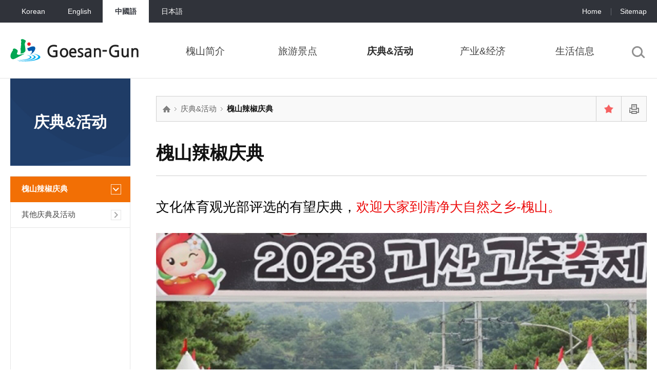

--- FILE ---
content_type: text/html;charset=UTF-8
request_url: https://www.goesan.go.kr/chi/contents.do?key=1395
body_size: 29414
content:
<!DOCTYPE html>
<html lang="zh">
<head>
	<meta charset="utf-8" />
<meta http-equiv="X-UA-Compatible" content="IE=edge" />
<meta name="format-detection" content="telephone=no,email=no,address=no" />
<!-- <meta name="viewport" content="width=device-width, initial-scale=1.0, maximum-scale=1.5, minimum-scale=1.0, user-scalable=yes" /> -->
<meta name="viewport"
	content="width=device-width, initial-scale=1, maximum-scale=1, minimum-scale=1, user-scalable=yes" />
<meta name="author" content="괴산군청 Goesan-Gun" />
<!-- <meta name="Keywords" content="goesan, 괴산군, 열린군수실 괴산군수 나용찬, 군수소개, 군수의 하루, 군수공약, 괴산군에 바란다" />
<meta name="description" content="행복한군민, 희망찬괴산. 산좋고 물 좋고 공기좋은 장수도시 괴산군입니다." /> -->
<meta name="Keywords" content="" />
<meta name="description" content="" />

<meta property="og:type" content="website">
<meta property="og:title" content="괴산군청 Goesan-Gun">
<!--<meta property="og:image" content="/images/common/ci.png">
	<meta property="og:url" content=""/>-->
<meta property="og:description" content="괴산군청 Goesan-Gun">

<meta http-equiv="Pragma" content="no-cache"/>
<meta http-equiv="Expires" content="0"/>
<meta http-equiv="Cache-Control" content="no-cache"/>

<title>Goesan-Gun</title>
<!-- <title>槐山辣椒庆典&nbsp;-&nbsp;괴산군&nbsp;Goesan-Gun</title>-->
<link rel="shortcut icon" href="/favicon.ico" />
<link rel="stylesheet" type="text/css" href="/site/common/css/style.css" />
<link rel="stylesheet" type="text/css" href="/site/chi/css/style.css" />

<script src="/site/common/js/jquery-1.11.3.min.js"></script>
<script src="/site/common/js/jquery.cookie.js"></script>
<script src="/site/common/js/chkBrowser.js"></script>
<script src="/site/common/js/chkDevice.js"></script>
<script src="/site/common/js/synap.js"></script>
<script src="/site/common/js/xtractor-cookie.js"></script>
<script src="/site/council/js/jcarousellite_1.0.1.js"></script>
<script src="/site/council/js/jquery.cycle.all.js"></script>
<!-- <script src="/site/common/js/jquery.min.js"></script> -->
<!--[if lt IE 9]>
	 <script src="../common/js/html5.js"></script>
	<![endif]-->
	
<script>
$(function(){
	if($("#site_tm_gnb").length > 0){
		$("#site_tm_gnb .tm_util").css("z-index","99");	
		$("#site_tm_gnb #tm_topMenu").css("z-index","97");	
	}
});

window.onload = function() {    
    var agent = navigator.userAgent.toLowerCase();
   
    $("a").bind('click',function(){
       if ( (navigator.appName == 'Netscape' && navigator.userAgent.search('Trident') != -1) || (agent.indexOf("msie") != -1) ) { 
        //  alert("익스플로어입니다.");
    	   var check = /[ㄱ-ㅎ|ㅏ-ㅣ|가-힣]/;
			if(check.test(this.href)){
             this.setAttribute("href", encodeURI(this.href));
			}else{
			} 
         }else{
       //     alert("크롬입니다.");
         }
    });
      
}
</script>

<script type="text/javascript" src="/site/chi/js/menu.js"></script>
	<!-- <meta http-equiv="Content-Type" content="text/html;charset=UTF-8" >-->
<meta name="decorator" content="chi" >
<script src="//dapi.kakao.com/v2/maps/sdk.js?appkey=295c8baec51ee87e19cf794a92a0867e&libraries=services"></script>
<script src="/site/common/js/daumKakaoMap.js"></script>
<script>
$(document).ready(function() {
	var a = window.location.href;
	if(a == 'https://www.goesan.go.kr/www/contents.do?key=178'){
		location.href = 'https://www.goesan.go.kr/www/contents.do?key=1978';
	}


	$(".tabBtn").click(function(){
		var _parent = $(this).parent().parent().parent();
		var _tabBtn = $(this).parent().parent().find('.tabBtn');
		var _currentBtn = $(this).parent().find('.tabBtn');
		var _currentIdx = $(this).parent().index();
	
		$(_parent).find(".tabContent").hide();
		$(_parent).find(".tabContent").eq($(this).parent().index()).fadeIn();
		
		$(this).parent().parent().find("li").removeClass("on");
		$(this).parent().parent().find("li").removeClass("off");
		$(this).parent().parent().find("li").each(function() {
			if ($(this).index() != _currentIdx) {
				$(this).addClass("off");
			} 
		});
		$(this).parent().addClass("on");
	});

	$(".tabBtn2").click(function(){
		var _parent = $(this).parent().parent().parent().parent();
		var _tabBtn = $(this).parent().parent().find('.tabBtn2');
		var _currentBtn = $(this).parent().find('.tabBtn2');
		var _currentIdx = $(this).parent().index();
	
		$(_parent).find(".tabContent2").hide();
		$(_parent).find(".tabContent2").eq($(this).parent().index()).fadeIn();
		
		$(this).parent().parent().find("li").removeClass("on");
		$(this).parent().parent().find("li").removeClass("off");
		$(this).parent().parent().find("li").each(function() {
			if ($(this).index() != _currentIdx) {
				$(this).addClass("off");
			} 
		});
		$(this).parent().addClass("on");
	});
});
</script>
<style rel="stylesheet">
#synapMask {
	position: absolute;
	z-index: 9000;
	background-color: #000;
	display: none;
	left: 0;
	top: 0;
}
.synapWindow {
	display: none;
	position: absolute;
	top: 30%;
	left: 50%;
	width: 100%;
	margin-left: -50%;
	color: #fff;
	font-size: 20px;
	font-weight: bold;
	line-height: 26px;
	text-align: center;
	z-index: 10000;
}
</style></head>

<body>
	<div id="accessibility">
		<a href="#container">Go to Main Content</a>
		<a href="#chi_gnb">Go to Menu</a>
	</div>
	
	<!-- 빠른서비스:S -->
	<script >
	$(document).ready(function() {		
		$("#lnb_hm .siteLink li").on("click","a",function(e){
			if($(this).parent().hasClass("on")){
				location.href = this.href;
				return false;
			}			
		});
		
		$("#lnb_hm .utilMenu .list > li").last().on("click","a",function(e){
			e.preventDefault(); 
			if($("#site_openLink .open_sitemap").length > 0){  
				location.href = $("#site_openLink .open_sitemap").attr("href");
			}
		});
	}); 
</script>
<div id="lnb_hm" class="site_lang">
	<div class="layout">
		<ul class="siteLink">
			<li class="lang1 "><a href="/www/index.do" target="_blank" title="새창열림">Korean</a></li>
			<li class="lang2 "><a
				href="/eng/index.do" target="_blank" title="new window">English</a></li>
			<li class="lang3 on"><a
				href="/chi/index.do" target="_blank" title="new window">中國語</a></li>
			<li class="lang4 "><a
				href="/jap/index.do" target="_blank" title="new window">日本語</a></li>
		</ul>
		<dl class="utilMenu">
			<dt class="skip">Utilmenu</dt>
			<dd>
				<ul class="list">
					<li><a href="/chi/index.do">Home</a></li>
					<li class="none"><a href="#sitemap" id="sitemap">Sitemap</a></li>
				</ul>
			</dd>
		</dl>
	</div>
</div><!-- 빠른서비스:E -->
	
	<!-- header:S -->
	<header id="header">
	<h1 id="lang_logo" class="resize"><a href="/chi/index.do">Goesan<span>-Gun</span></a></h1>
		
	<!-- PC_주요메뉴:S -->
	<nav id="chi_gnb">
		<h2><span class="skip">Global Navigation Menu</span></h2>
		<ul id="chi_topMenu">
							<li class="top1m"><a href="/chi/contents.do?key=1379" target="_self">槐山简介</a>
					<div class="site_smenu_w" style="display: none;">
						<div class="site_smenu">
							<strong class="sum_tt">槐山简介</strong>
							<p class="sum_con">清洁的 自然环境, 槐山!</p>	
							<ul class="top2m">
										<li><a href="/chi/contents.do?key=1379" target="_self">致辞</a></li>
										<li><a href="/chi/contents.do?key=1380" target="_self">现况</a></li>
										<li><a href="/chi/contents.do?key=1381" target="_self">标志</a></li>
										<li><a href="/chi/contents.do?key=1382" target="_self">行政区域</a></li>
										<li><a href="/chi/contents.do?key=1383" target="_self">来访路线</a></li>
							</ul>
						</div>
					</div>
				</li>
				<li class="top1m"><a href="/chi/contents.do?key=1384" target="_self">旅游景点</a>
					<div class="site_smenu_w" style="display: none;">
						<div class="site_smenu">
							<strong class="sum_tt">旅游景点</strong>
							<p class="sum_con">清洁的 自然环境, 槐山!</p>	
							<ul class="top2m">
										<li><a href="/chi/contents.do?key=1384" target="_self">山村古道</a></li>
										<li><a href="/chi/contents.do?key=1385" target="_self">成佛山山林休养园区</a></li>
										<li><a href="/chi/contents.do?key=1386" target="_self">韩云史纪念馆</a></li>
										<li><a href="/chi/contents.do?key=1387" target="_self">盐田乐园</a></li>
										<li><a href="/chi/contents.do?key=1388" target="_self">农业历史博物馆</a></li>
										<li><a href="/chi/contents.do?key=1389" target="_self">金时敏将军忠愍祠</a></li>
										<li><a href="/chi/contents.do?key=1390" target="_self">尤庵宋时烈遗址</a></li>
										<li><a href="/chi/contents.do?key=1391" target="_self">洪范植故居</a></li>
										<li><a href="/chi/contents.do?key=1392" target="_self">双谷九谷</a></li>
										<li><a href="/chi/contents.do?key=1393" target="_self">华阳九曲</a></li>
										<li><a href="/chi/contents.do?key=1394" target="_self">山村市场</a></li>
							</ul>
						</div>
					</div>
				</li>
				<li class="top1m current"><a href="/chi/contents.do?key=1395" target="_self">庆典&活动</a>
					<div class="site_smenu_w" style="display: none;">
						<div class="site_smenu">
							<strong class="sum_tt">庆典&活动</strong>
							<p class="sum_con">清洁的 自然环境, 槐山!</p>	
							<ul class="top2m">
										<li><a href="/chi/contents.do?key=1395" target="_self">槐山辣椒庆典</a></li>
										<li><a href="/chi/contents.do?key=1396" target="_self">其他庆典及活动</a></li>
							</ul>
						</div>
					</div>
				</li>
				<li class="top1m"><a href="/chi/contents.do?key=1397" target="_self">产业&经济</a>
					<div class="site_smenu_w" style="display: none;">
						<div class="site_smenu">
							<strong class="sum_tt">产业&经济</strong>
							<p class="sum_con">清洁的 自然环境, 槐山!</p>	
							<ul class="top2m">
										<li><a href="/chi/contents.do?key=1397" target="_self">槐山大济产业园区</a></li>
										<li><a href="/chi/contents.do?key=1398" target="_self">农工园区</a></li>
										<li><a href="/chi/contents.do?key=1399" target="_self">工业园区</a></li>
										<li><a href="/chi/contents.do?key=1400" target="_self">传统市场</a></li>
										<li><a href="/chi/contents.do?key=1402" target="_self">农特产品</a></li>
							</ul>
						</div>
					</div>
				</li>
				<li class="top1m"><a href="/chi/contents.do?key=1408" target="_self">生活信息</a>
					<div class="site_smenu_w" style="display: none;">
						<div class="site_smenu">
							<strong class="sum_tt">生活信息</strong>
							<p class="sum_con">清洁的 自然环境, 槐山!</p>	
							<ul class="top2m">
										<li><a href="/chi/contents.do?key=1408" target="_self">多文化家庭支援中心</a></li>
										<li><a href="/chi/contents.do?key=1409" target="_self">韩国外国人人力支援中心</a></li>
										<li><a href="/chi/contents.do?key=1410" target="_self">Hi, Korea</a></li>
										<li><a href="/chi/contents.do?key=1411" target="_self">1345外国人综合指南中心</a></li>
							</ul>
						</div>
					</div>
				</li>
		</ul>

		<div class="smenu_link" style="display:none">
			<div class="sect01">
				<div class="txt1">欢迎访问山清水秀、空气清新的长寿城市-槐山郡！</div>
				<a href="/chi/contents.do?key=1383" class="more"><span>来访路线</span></a>
			</div>			
		</div>
	</nav>
	<!-- PC_주요메뉴:E -->

	<div id="site_openLink" class="resize2">				
		<a href="#openSearch" class="open_sear"><span class="skip">Search</span></a>
		<span class="dot_line2 valign_t"></span>
		<a href="/chi/sitemap.do?key=1426" class="open_sitemap"><span class="skip">All Menu</span></a>
	</div>	
	
	<!-- 1차 메뉴 활성화시 투명배경 활성화 -->
	<div class="transBg trans1" style="display:none">
		<div class="gnb_bg2"></div>
	</div>
</header><!-- TM_주요메뉴:S -->
	<div class="tm_gnb_w" style="display:none;"><!-- 버튼 클릭시 좌로 밀림 / left:240px;" -->
	<nav id="site_tm_gnb">
		<h2><span class="skip">Mobile Menu</span></h2>		
	
		<ul class="tm_util">
			<li><a href="/chi/index.do">Home</a></li>
			<li><a href="http://goesan.go.kr/loginView.do">Login</a></li>
			<li><a href="/chi/sitemap.do?key=1426">Sitemap</a></li>
			<li class="tm_lang"><a href="#">Language</a>
				<ul class="tm_select_lang" style="display:none;">
					<li><a href="/www/index.do" target="_blank" title="Korean, new window">Korean</a></li>
					<li><a href="/eng/index.do" target="_blank" title="English, new window">English</a></li>
					<li><a href="/jap/index.do" target="_blank" title="日本語, new window">日本語</a></li>
				</ul>
			</li>
		</ul>

		<ul id="tm_topMenu">
							<li class="tm_top1m"><a href="/chi/contents.do?key=1379" target="_self">槐山简介</a>
				<ul class="tm_top2m" style="display: none;">
							<li><a href="/chi/contents.do?key=1379" target="_self">致辞</a>
								<ul class="tm_top3m">
								</ul>
							</li>
							<li><a href="/chi/contents.do?key=1380" target="_self">现况</a>
								<ul class="tm_top3m">
								</ul>
							</li>
							<li><a href="/chi/contents.do?key=1381" target="_self">标志</a>
								<ul class="tm_top3m">
								</ul>
							</li>
							<li><a href="/chi/contents.do?key=1382" target="_self">行政区域</a>
								<ul class="tm_top3m">
								</ul>
							</li>
							<li><a href="/chi/contents.do?key=1383" target="_self">来访路线</a>
								<ul class="tm_top3m">
								</ul>
							</li>
				</ul></li>
				<li class="tm_top1m"><a href="/chi/contents.do?key=1384" target="_self">旅游景点</a>
				<ul class="tm_top2m" style="display: none;">
							<li><a href="/chi/contents.do?key=1384" target="_self">山村古道</a>
								<ul class="tm_top3m">
								</ul>
							</li>
							<li><a href="/chi/contents.do?key=1385" target="_self">成佛山山林休养园区</a>
								<ul class="tm_top3m">
								</ul>
							</li>
							<li><a href="/chi/contents.do?key=1386" target="_self">韩云史纪念馆</a>
								<ul class="tm_top3m">
								</ul>
							</li>
							<li><a href="/chi/contents.do?key=1387" target="_self">盐田乐园</a>
								<ul class="tm_top3m">
								</ul>
							</li>
							<li><a href="/chi/contents.do?key=1388" target="_self">农业历史博物馆</a>
								<ul class="tm_top3m">
								</ul>
							</li>
							<li><a href="/chi/contents.do?key=1389" target="_self">金时敏将军忠愍祠</a>
								<ul class="tm_top3m">
								</ul>
							</li>
							<li><a href="/chi/contents.do?key=1390" target="_self">尤庵宋时烈遗址</a>
								<ul class="tm_top3m">
								</ul>
							</li>
							<li><a href="/chi/contents.do?key=1391" target="_self">洪范植故居</a>
								<ul class="tm_top3m">
								</ul>
							</li>
							<li><a href="/chi/contents.do?key=1392" target="_self">双谷九谷</a>
								<ul class="tm_top3m">
								</ul>
							</li>
							<li><a href="/chi/contents.do?key=1393" target="_self">华阳九曲</a>
								<ul class="tm_top3m">
								</ul>
							</li>
							<li><a href="/chi/contents.do?key=1394" target="_self">山村市场</a>
								<ul class="tm_top3m">
								</ul>
							</li>
				</ul></li>
				<li class="tm_top1m on"><a href="/chi/contents.do?key=1395" target="_self">庆典&活动</a>
				<ul class="tm_top2m" >
							<li><a href="/chi/contents.do?key=1395" target="_self">槐山辣椒庆典</a>
								<ul class="tm_top3m">
								</ul>
							</li>
							<li><a href="/chi/contents.do?key=1396" target="_self">其他庆典及活动</a>
								<ul class="tm_top3m">
								</ul>
							</li>
				</ul></li>
				<li class="tm_top1m"><a href="/chi/contents.do?key=1397" target="_self">产业&经济</a>
				<ul class="tm_top2m" style="display: none;">
							<li><a href="/chi/contents.do?key=1397" target="_self">槐山大济产业园区</a>
								<ul class="tm_top3m">
								</ul>
							</li>
							<li><a href="/chi/contents.do?key=1398" target="_self">农工园区</a>
								<ul class="tm_top3m">
								</ul>
							</li>
							<li><a href="/chi/contents.do?key=1399" target="_self">工业园区</a>
								<ul class="tm_top3m">
								</ul>
							</li>
							<li><a href="/chi/contents.do?key=1400" target="_self">传统市场</a>
								<ul class="tm_top3m">
								</ul>
							</li>
							<li><a href="/chi/contents.do?key=1402" target="_self">农特产品</a>
								<ul class="tm_top3m">
											<li><a href="/chi/contents.do?key=1402" target="_self">槐山清洁辣椒</a>
											</li>					
											<li><a href="/chi/contents.do?key=1403" target="_self">槐山大学糯玉米</a>
											</li>					
											<li><a href="/chi/contents.do?key=1404" target="_self">乡土腌渍泡菜</a>
											</li>					
											<li><a href="/chi/contents.do?key=1405" target="_self">槐山人参</a>
											</li>					
											<li><a href="/chi/contents.do?key=1406" target="_self">槐山苹果</a>
											</li>					
											<li><a href="/chi/contents.do?key=1407" target="_self">大自然的约定韩牛</a>
											</li>					
								</ul>
							</li>
				</ul></li>
				<li class="tm_top1m"><a href="/chi/contents.do?key=1408" target="_self">生活信息</a>
				<ul class="tm_top2m" style="display: none;">
							<li><a href="/chi/contents.do?key=1408" target="_self">多文化家庭支援中心</a>
								<ul class="tm_top3m">
								</ul>
							</li>
							<li><a href="/chi/contents.do?key=1409" target="_self">韩国外国人人力支援中心</a>
								<ul class="tm_top3m">
								</ul>
							</li>
							<li><a href="/chi/contents.do?key=1410" target="_self">Hi, Korea</a>
								<ul class="tm_top3m">
								</ul>
							</li>
							<li><a href="/chi/contents.do?key=1411" target="_self">1345外国人综合指南中心</a>
								<ul class="tm_top3m">
								</ul>
							</li>
				</ul></li>
		</ul>		
	</nav>

	<div class="tm_gnb_close2"><button type="button"><span class="skip">close</span></button></div> 
</div>
<!-- TM_주요메뉴:E -->
	
	<!-- 통합검색 레이어팝업:S -->
	<div class="transBg trans2" style="display:none;">
	<div id="topSearch">		
		<h2><span class="skip">Search</span></h2>
		
		<form class="searchBox" name="searchForm" method="post" target="_blank" title="new window" action="https://search.goesan.go.kr/RSA/front/Search.jsp">
			<fieldset>
				<legend class="skip">Search</legend>			
				<div class="input_box_w">	
					<strong>Search</strong>	
					<div class="input_box">
						<div class="search_input">
							<label class="keyword_tt" for="qt">Please enter Searches.</label>
							<input class="keyword" type="search" id="qt" name="qt" value="" title="Please enter Searches." />
						</div>		
						<input class="btn1" value="Search" type="submit" title="new window" />
						<div class="btn2"><a href="#" title="close"><span class="skip">close</span></a></div>
					</div>					
				</div>				
			</fieldset>		
		</form>			 
	</div>		
</div>

<script >
	$(document).ready(function() {
		$("#qt, #departTerm").focus(function() {
			$(".keyword_tt, .keyword_tt2").hide();
		}).blur(function() {
			if ($(this).val().length == 0) {
				$(".keyword_tt, .keyword_tt2").show();
			}
		});
	})
</script><!-- 통합검색 레이어팝업:E -->
	<!-- header:E -->
	
	<div id="container" class="conStyle1"> 
		<div class="layout">
			<nav class="sub_menu">
	<!-- h2 내용은 각 (1차메뉴) 하위메뉴로 출력 요망 -->
	<h2 class="skip">Goesan-Gun foreign language contents page auxiliary menu</h2>
	<div class="s_lm_tt ttStyle10"><strong><span>庆典&活动</span></strong></div>
	<ul class="s_lm_1d lmStyle10 lang_lm">
				<li  class="on">
					<a href="/chi/contents.do?key=1395" target="_self"><span>槐山辣椒庆典</span></a>
					</li>
				<li >
					<a href="/chi/contents.do?key=1396" target="_self"><span>其他庆典及活动</span></a>
					</li>
	</ul>
</nav><div class="inner_container ls_0">
				<main>	
					<article>
						<header class="title_w">
	<h2 class="title">槐山辣椒庆典</h2>

	<div class="location_l">
		<div class="location">
			<span class="home">홈</span>
			<em class="arr"></em>
			<span>庆典&活动</span>
						<em class="arr"></em>
					<span class="last">槐山辣椒庆典</span>
					</div>

		<ul class="share">
			<li class="bookmark"><a href="#n" id="favBtn" title="즐겨찾기 추가하기"><span class="skip">즐겨찾기 추가하기</span></a></li>
			<li class="print"><a href="/common/print.jsp?siteId=chi" onclick="window.open(this.href,'print','toolbars=no, scrollbars=yes, width=1010, height=800'); return false;" target="_blank" title="인쇄하기 새창열림"><span class="skip">인쇄하기</span></a></li>
		</ul>
	</div>
</header>
<script src="/common/js/clipboard.min.js"></script> <!-- 클립보드 복사 -->
<script >
	function fn_sendFB(sns) {
		var method = "popup";
		var thisUrl = document.URL;
		var snsTitle = "槐山辣椒庆典";
		if( sns == 'facebook' ) {
			var url = "http://www.facebook.com/sharer/sharer.php?u="+encodeURIComponent(thisUrl);
			window.open(url, "", "width=486, height=286");
		}		else if( sns == 'twitter' ) {
			var url = "http://twitter.com/share?url="+encodeURIComponent(thisUrl)+"&text="+encodeURIComponent(snsTitle);
			window.open(url, "tweetPop", "width=486, height=286,scrollbars=yes");
		}
		else if( sns == 'band' ) {
			var url = "http://www.band.us/plugin/share?body="+encodeURIComponent(snsTitle)+"&route="+encodeURIComponent(thisUrl);
			window.open(url, "shareBand", "width=400, height=500, resizable=yes");
		}
		else if( sns == 'kstory' ) {
			var url = "https://story.kakao.com/share?url="+encodeURIComponent(thisUrl);
			window.open(url, "shareKakao", "width=400, height=500, resizable=yes");
		}
	}
	
	$(function() { 
		$('#btnCopyUrl').attr('data-clipboard-text', document.location.href); 
		// callback 설정
		var clipboard = new Clipboard('#btnCopyUrl');
		clipboard.on('success', function(e) {
				alert("주소가 복사되었습니다.");
		});
		clipboard.on('error', function(e) {
				alert("접속중인 기기 및 브라우저에서는\n클립보드 복사를 지원하지 않습니다.");
		});
	});
	
	$(function() {
		$(".title_w .share").on("click", "button", function(e) {
			e.preventDefault();
			if ($(".title_w .share .sns_list").css("display") == "none") {
				$(".title_w .share .sns_list").fadeIn(150);
			} else {
				$(".title_w .share .sns_list").fadeOut(100);
			}
		});
	});

	$("#favBtn").on("click",function(e){
		var bookmarkUrl = window.location.href;
		var bookmarkTitle = document.title;
		var triggerDefault = false;
		
		if(window.sidebar && window.sidebar.addPanel){
			// ff < 23
			window.sidebar.addPanel(bookmarkTitle, bookmarkUrl, '');			
		}else if((window.sidebar && (navigator.userAgent.toLowerCase().indexOf('firefox') > -1)) || (window.opera && window.print)){
			// ff >= 23 and opera
			var $this = $(this);
			$this.attr("hef",bookmarkUrl);
			$this.attr("title",bookmarkTitle);
			$this.attr("rel",'sidebar');
			$this.off(e);
			triggerDefault = true;
		}else if(window.external && ('AddFavorite' in window.external)){
			//ie
			window.external.AddFavorite(bookmarkUrl, bookmarkTitle);
		}else{
			alert((navigator.userAgent.toLowerCase().indexOf('mac') != -1 ? 'cmd' : 'ctrl') + " + D 키를 눌러 즐겨찾기에 등록하실 수 있습니다.");
		}
		
		return triggerDefault;
	});
	
</script>
<div id="contents3">
						<!-- 서브콘텐츠:S -->
							<p class="synapWindow">미리보기 문서로 변환중입니다.</p>
<div id="synapMask"></div><div class="con1319">
							<p class="tt">文化体育观光部评选的有望庆典，<span>欢迎大家到清净大自然之乡-槐山。</span></p>
							
							<div class="img_w"><img src="/site/festival/images/contents/sc211_img.jpg" alt="槐山辣椒庆典" /></div>
							<div class="con_box01">
								<ul class="icon_ul02 mt_00 ml_00">
									<li><span class="em_dgray fw_b">活动名称</span> : 槐山辣椒庆典 </li>
									<li><span class="em_dgray fw_b">时间</span> : 每年8月~9月 </li>
									<li><span class="em_dgray fw_b">场所</span> : 槐山郡厅前广场</li>
								</ul>
							</div>							

							<p class="mt_30 fs_18 em_dgray">槐山辣椒庆典在拥有得天独厚的自然环境，有机农中心槐山举行。</p>
							<p class="mt_10">“全国第一美味的槐山清洁辣椒和多种体验、看点、美食可一同感受的槐山辣椒庆典，是文化体育观光部指定的文化观光庆典。”诚邀大家加入能够给酷暑夏日带去活力的槐山辣椒庆典。</p>
						</div><!-- 서브콘텐츠:E --> 
						</div>	

						<!-- 공공누리:S -->
						<!-- 공공누리:E -->
					</article>
				</main>
			</div>
		</div>
	</div>
	
	<section id="lang_mbanner">
	<div class="layout">
		<h2>Banners</h2>

		<div class="mbanner_ctrl">
			<button type="button" class="btn_prev">
				<span class="skip">previous</span>
			</button>
			<button type="button" class="btn_pause">
				<span class="skip">pause</span>
			</button>
			<button type="button" class="btn_play" style="display: none">
				<span class="skip">play</span>
			</button>
			<button type="button" class="btn_next">
				<span class="skip">next</span>
			</button>
		</div>

		<div class="mbanner">
			<div id="mbannerArea">
				<ul class="clearfix list">
					<li><a href="http://tour.chungbuk.go.kr/home_cn/main.php" target="_blank">Chungbuk Nadri</a></li>
						<li><a href="http://kto.visitkorea.or.kr/chn.kto" target="_blank">Korea Tourism Organization</a></li>
						<li><a href="http://english.visitkorea.or.kr/enu/invest/main.kto?func_name=main" target="_blank">Tourism Investment</a></li>
						<li><a href="http://www.immigration.go.kr/HP/IMM80/index.do" target="_blank">Korea Immigration Service</a></li>
						<li><a href="http://www.mcst.go.kr/chinese/index.jsp" target="_blank">Ministry of Culture, Sports and Tourism</a></li>
						</ul>
			</div>
		</div>
	</div>
</section>


<script  src="/site/common/js/slider.js"></script>
<script >
	var cachedWidth = $(window).width();
	$(function() {
		if($("#mbannerArea").find("> .list").children().length > 5){
			$("#mbannerArea").spslider({
				width : $("#lang_mbanner .mbanner").width(),
				height  : 28,
				top : 0,
				mgleft : 4,
				auto : true,
				term : 8000,
				speed : 500,
				prevBnt : $(".mbanner_ctrl button.btn_prev"),
				nextBnt : $(".mbanner_ctrl button.btn_next"),
				stopBnt : $(".mbanner_ctrl button.btn_pause"),
				playBnt : $(".mbanner_ctrl button.btn_play"),
				usebgp : true
			});
	
			$("#lang_mbanner .mbanner_ctrl").on("click", "button", function(e) {
				e.preventDefault();
				if ($(this).hasClass("btn_pause")) {
					$(this).hide();
					$("#lang_mbanner .mbanner_ctrl button.btn_play").show();
				} else if ($(this).hasClass("btn_play")) {
					$(this).hide();
					$("#lang_mbanner .mbanner_ctrl button.btn_pause").show();
				}
			});
		}
	});

	$(window).resize(function() {
        var newWidth = $(window).width();
        var chkResize = false; 
        if(isMobile == true && newWidth !== cachedWidth){ 
			cachedWidth = newWidth;
			chkResize = true; 
        }
        if(isMobile == false){
			chkResize = true;
        }	 	 
        
        if(chkResize){ 
        	if($("#mbannerArea").find("> .list").children().length > 5){
	        	if($(window).width()>1024)	$("#mbannerArea").width($("#lang_mbanner").width()+50);
	        	else $("#mbannerArea").width($("#lang_mbanner").width());
				$("#mbannerArea .list").width($("#mbannerArea").width());
        	}
        }
	});
	
</script><script >
	$(document).ready(function() {
		$(".f_link_tt").click(function() {
			var target = $(this).parent().find("ul");
			if (target.css("display") == "none") {
				$(".f_link").find("ul").slideUp();
				target.slideDown();
			} else {
				target.slideUp();
			}
		});
	});
</script>


<!-- footer:S -->
<footer id="footer">
	<h1 class="skip">Additional Information</h1>
    <h2 class="skip">Homepage Info</h2>
	<div class="f_info_w">
		<div class="f_logo3"><span class="skip">geosan logo</span></div> 
		<div class="f_info3">
			<address class="addr">
				<div>[28026] 忠清北道槐山郡槐山邑林巨正路 90</div>
						<div><strong>TEL</strong> : <span>+82-43-830-3114</span> <strong>FAX</strong> : <span>+82-43-832-8929</span> <strong>夜勤</strong> : <span>043-830-3222~3</span></div>
					</address>
			<p class="copyright">COPYRIGHT(C) 2017 <span>GOESAN COUNTY</span>. ALL RIGHTS RESERVED.</p>
		</div>
	</div>
</footer>
<!-- footer:E --></body>
</html>

--- FILE ---
content_type: text/css
request_url: https://www.goesan.go.kr/site/common/css/style.css
body_size: 352
content:
@charset "utf-8";

@import url("default.css");
@import url("layout.css");
@import url("template.css");
@import url("sub_layout.css");
@import url("board.css");
@import url("login.css");
@import url("sitemap.css");
@import url("font.css");

--- FILE ---
content_type: text/css
request_url: https://www.goesan.go.kr/site/chi/css/style.css
body_size: 180
content:
@charset "utf-8";

@import url("main.css");
@import url("contents.css");

--- FILE ---
content_type: text/css
request_url: https://www.goesan.go.kr/site/common/css/default.css
body_size: 3697
content:
@charset "utf-8"; 

* { margin:0px; padding:0px; }
body {
	font-size:14px;
	line-height:28px;
	font-family:"Malgun Gothic", "맑은 고딕", Dotum, "돋움", Helvetica, AppleGothic, Sans-serif, "Tahoma", "MS PGothic";
	color:#626262;
	letter-spacing:-1px;
}
html, body { height:100%; }
html, body, div, span, ul, li, ol, img, fieldset, legend, form, input, select, textarea, object, a, table, th, td, dl, dt, dd, h1, h2, h3, h4, h5, h6, canvas, video, audio, details, figure, figcaption, header, footer, menu, nav, section, summary  { margin:0px; padding:0px; }
header, footer, main, nav, section, article, aside, details, figcaption, figure, menu, summary { display:block; }
h1, h2, h3, h4, h5, h6 { font-weight:normal; }
ul, ol, li, dl, dt, dd { list-style:none; }
img, fieldset { border:none; }
em { font-style:normal; }
hr { display:none; }

a { text-decoration:none; }
a:link,
a:visited { color:#444; }
a:hover,
a:active { text-decoration:underline; color:#424242; }

article, aside, hgroup, header, footer, figure, figcaption, nav, section, time, mark, canvas, video, audio, details, summary { display:block; }
address { font-style:normal; }

noscript { position:absolute; top:0px; left:-21px; z-index:1; width:100%; }
noscript p { margin:0px; padding:0px; }

button { margin:0px; padding:0px; border:0px; background:transparent; letter-spacing:-1px; cursor:pointer; font-family:"Malgun Gothic", "맑은 고딕", Dotum, "돋움", Helvetica, AppleGothic, Sans-serif, "Tahoma", "MS PGothic"; }
table { border-collapse:separate; border-spacing:0; }
caption { overflow:hidden; position:absolute; top:-10000px; left:-10000px; width:1px; height:1px; text-indent:-10000px; z-index:-999; font-size:1px; padding:0; margin:0; }

/* 입력폼 */
input { padding:0 8px; border:1px solid #e5e5e5; background:#f9f9f9; vertical-align: middle; }
input[type="radio"] { background:none; border:0;}
button{ text-transform:none; vertical-align:middle; }
button,
[type="button"],
[type="reset"],
[type="submit"] { cursor: pointer; }
select { font-size:inherit; font-family:inherit; color:inherit; text-transform:none; vertical-align:middle; }
textarea { font-size:inherit; font-family:inherit; color:inherit; vertical-align:middle; resize:none; }
input[disabled="disabled"] { background:#f9f9f9; color:#626262; }
select[disabled="disabled"] { background:#f9f9f9; color:#626262; }

/* Skip Navi */
#accessibility { position:absolute; top:-1px; left:0; width:100%; background-color:#333; z-index:999999; }
#accessibility a { position:absolute; top:0; left:0; padding:10px 25px; margin-top:-100px; text-align:center; line-height:1; white-space:nowrap; background:#000; }
#accessibility a:link { color:#333; }
#accessibility a:focus,
#accessibility a:hover, 
#accessibility a:active { margin-top:0; text-decoration:underline; color:#fff; }

/* Clear */
.clearfix:after,
.layout:after,
.layout2:after,
.imgBox:after { display:block; visibility:hidden; clear:both; content:"."; overflow:hidden; width:0; height:0; font-size:0; line-height:0; text-indent:-9999px; }

.layout,
.layout2 { display:block; position:relative; width:1240px; margin:0 auto; }
/* CONTENT : 1239 이하 */
@media all and (max-width:1239px) {		
	.layout,
	.layout2 { display:block; position:relative; width:100%; margin:0 auto;}
		
	/* 하단 배너 layout적용안되어 추가 */
	#mbanner_w .mbanner ul li a {padding:4px 15px !important;}
					
}

/* 새창아이콘 */
.window { padding-left:3px; vertical-align:0; }


/* 아이프레임 추가  */
iframe.iframeCss {width:100%; border:none; outline:none; overflow:hidden; margin:0px;  }

--- FILE ---
content_type: text/css
request_url: https://www.goesan.go.kr/site/common/css/layout.css
body_size: 87171
content:
@charset "utf-8"; 

/**********************************************************************************************************************************************************************/
/* 투명레이어 ************************************************************************************************************************************************************/
	.transBg { overflow:hidden; position:absolute; left:0px; width:100%; height:10000px; background:url("../images/layout/trans_b70.png") repeat; border-top:1px solid #e5e5e5; z-index:980; }
		.trans1 { top:108px; }
		.trans2 { top:151px; }
		/* == CONTENT : 1000 이하 == */
		@media all and (max-width:1000px) {		
			.trans1 { top:91px; }
			.trans2 { top:134px; }
		}

#synapMask {
	position: absolute;
	z-index: 9000;
	background-color: #000;
	display: none;
	left: 0;
	top: 0;
}
.synapWindow {
	display: none;
	position: absolute;
	top: 30%;
	left: 50%;
	width: 100%;
	margin-left: -50%;
	color: #fff;
	font-size: 20px;
	font-weight: bold;
	line-height: 26px;
	text-align: center;
	z-index: 10000;
}

/**********************************************************************************************************************************************************************/
/* 빠른서비스 ************************************************************************************************************************************************************/
	#lnb_hm { position:relative; width:100%; height:44px; line-height:44px; background:#30333a; }
		#lnb_hm .layout { height:44px; }
		/* 1.사이트 위치 */
		.siteLink { position:relative; display:inline-block; }
		.siteLink li {float:left; width:90px; height:44px; line-height:44px; text-align:center; }
		.siteLink li.on { background:#fff !important; }
		.siteLink li.kor:hover,
		.siteLink li.lang1:hover { background:#0098a6; }
		.siteLink li.chief:hover,
		.siteLink li.lang2:hover { background:#0061a2; }
		.siteLink li.council:hover,
		.siteLink li.lang3:hover { background:#56a819; }
		.siteLink li.tour:hover,
		.siteLink li.lang4:hover { background:#e97211; }
		.siteLink li.cyber:hover,
		.siteLink li.lang5:hover { background:#5f18c0; }
		.siteLink li.rfarm:hover,
		.siteLink li.lang6:hover { background:#ac8c52; }
		.siteLink li.cyber { width:120px;}
		.siteLink li.corona{ width:190px; background:#e94040;}
		.siteLink li a { display:block; color:#fff; font-size:14px; font-weight:bold; }
		.siteLink li.on a { color:#30333a !important; }
		.siteLink li.on a:hover { text-decoration:none !important; }
		/* 2.유틸메뉴 */
		.utilMenu { position:absolute; top:0px; right:0px; }
		.utilMenu .list { position:relative; }
		.utilMenu .list > li { float:left; background:url("../images/layout/line_bg.gif") no-repeat left 16px; }
		.utilMenu .list > li:first-child { background:none; }	
		.utilMenu .list > li.t_sns { width:220px; height:44px; }
			.utilMenu .list > li.t_sns > a { float:left; display:block; width:44px; height:44px; margin:0; padding:0; }
			.utilMenu .list > li.t_sns > a.t_sns0 { background:url("../images/layout/t_sns.gif") no-repeat left top; }
			.utilMenu .list > li.t_sns > a.t_sns1 { background:url("../images/layout/t_sns.gif") no-repeat -44px top; }
			.utilMenu .list > li.t_sns > a.t_sns2 { background:url("../images/layout/t_sns.gif") no-repeat -88px top; }
			.utilMenu .list > li.t_sns > a.t_sns3 { background:url("../images/layout/t_sns.gif") no-repeat -132px top; }
			.utilMenu .list > li.t_sns > a.t_sns4 { background:url("../images/layout/t_sns.gif") no-repeat -176px top; }
		.utilMenu .list > li > a { display:block; margin:0 4px; padding:0 14px; color:#fff; font-weight:bold; }
		.utilMenu .list > li.lang > a { margin:0 20px 0 4px; padding:0 18px 0 14px; background:url("../images/layout/lang_arr.gif") no-repeat right 20px; }	
			.utilMenu .select_lang { position:relative; background:#5c5f67; text-align:center; z-index:992; }
			.utilMenu .select_lang li { height:36px; line-height:36px; background:url("../images/layout/dot_line.gif") repeat-x left top; }
			.utilMenu .select_lang li:first-child  { background:none; }
			.utilMenu .select_lang li a { display:block; color:#fff; }
		/* 3.외국어만 예외 적용 */
		.site_lang { letter-spacing:0 !important; }
		.site_lang a { font-weight:normal !important; }
		.site_lang .siteLink li.on a { font-weight:bold !important; }
		.site_lang .utilMenu .list > li.none > a { margin:0 0 0 4px; padding:0 0 0 14px; }
		
		/* == CONTENT : 999 ~ 1190 == */
		@media all and (max-width:1190px) {
			.siteLink li { width:80px;}
		}
		
		@media all and (max-width:1100px) {
			.siteLink li.rfarm {display:none;}
		}
		
		/* == CONTENT : 481 ~ 1000 == */
		@media all and (max-width:1000px) {	
			#lnb_hm { position:relative; width:100%; height:44px; line-height:44px; background:#30333a; }
			.siteLink { position:relative; display:block; }
				.siteLink li {  font-size:12px; float:left; width:calc(33% - 46px); height:44px; line-height:44px; text-align:center; }
				.siteLink li.kor,
				.siteLink li.lang1 { display:none; }
				.siteLink li.chief,
				.siteLink li.lang2 { background:#30333a; }
				.siteLink li.council,
				.siteLink li.lang3 { background:#30333a; }
				.siteLink li.tour,
				.siteLink li.lang4 { display:none; }
				.siteLink li.cyber,
				.siteLink li.lang5 { background:#30333a; width:calc(33% - 46px);}
				.siteLink li.rfarm,
				.siteLink li.lang6 { display:none; }
				.siteLink li.corona,
				.siteLink li.lang7 { background:#e94040; width:140px;}
				.siteLink li a { display:block; color:#fff; font-size:12px; font-weight:bold; background:url("../images/layout/line_bg.gif") repeat-y right top; }
				.siteLink li.on a,
				.siteLink li.cyber a { background:none !important; }
				/* == 외국어만 적용 == */
				.site_lang .siteLink li.on a { font-weight:bold !important; }
			.utilMenu { display:none; }
		}

		/* == CONTENT : 480 이하 == */
		@media all and (max-width:480px) {	
			.siteLink li a { display:block; color:#fff; font-size:11px; font-weight:bold; background:url("../images/layout/line_bg.gif") repeat-y right top; }
		}	


/**********************************************************************************************************************************************************************/
/* header ************************************************************************************************************************************************************/
	#header { position:relative; width:100%; height:108px; background:#fff; z-index:990; }
		/* ================= 사업소 예외 적용 ================= */
		.headStyle1 { border-bottom:5px solid #da4472; }
		.headStyle2 { border-bottom:5px solid #f67710; }
		.headStyle3 { border-bottom:5px solid #36ceff; }
		.headStyle4 { border-bottom:5px solid #720dc1; }
		.headStyle5 { border-bottom:5px solid #ef357b; }
		.headStyle6 { border-bottom:5px solid #1f3c67; }
		
		
		/* =================== 1.로고영역 =================== */
			/* 1.대표 */
			#logo_w { position:absolute; top:23px; left:0px; width:260px; height:76px; z-index:999; }
			#logo_w .logo { position:absolute; top:6px; left:0px; display:block; width:184px; height:49px; background:url("../images/layout/logo_ico.png") no-repeat left top; z-index:999; }
			#logo_w .flag { position:absolute; top:0px; right:0px; display:block; width:62px; height:76px; background:url("../images/layout/logo_ico.png") no-repeat -184px top; z-index:999; }
			
			/* 2.사업소,분야별 */
			#site_logo,
			#lang_logo { position:absolute; top:32px; left:50%; margin-left:-620px; height:44px; z-index:999; }
			#site_logo a,
			#lang_logo a { display:inline-block; padding:6px 0 0 70px; height:38px; line-height:36px; background:url("../images/layout/logo_ico.png") no-repeat left -305px; color:#202020; font-size:32px; font-family:"JejuG"; }
			#council_logo { position:absolute; top:26px; left:50%; margin-left:-620px; height:55px; z-index:999; }
			#council_logo a { display:inline-block; padding:12px 0 0 70px; height:43px; line-height:36px; background:url("../images/layout/logo_ico.png") no-repeat left -371px; color:#202020; font-size:32px; font-family:"JejuG"; }
				#site_logo a:hover,
				#council_logo a:hover,
				#lang_logo a:hover { text-decoration:none; }				
				#site_logo a strong.chief_name { float:right; display:inline-block; margin:3px 0 0 8px; width:68px; height:31px; background:url("../images/layout/logo_ico.png") no-repeat left -436px; }
				#lang_logo a { letter-spacing:-0.5px; }
				#lang_logo a span { display:inline-block; }
			/* == CONTENT : 1001 ~ 1239 == */
			@media all and (max-width:1239px) {	
				#site_logo,
				#lang_logo { position:absolute; top:32px; left:0; margin-left:0; height:44px; z-index:999; }
				#site_logo a,
				#lang_logo a { display:inline-block; padding:6px 0 0 70px; height:38px; line-height:36px; background:url("../images/layout/logo_ico.png") no-repeat left -305px; color:#202020; font-size:30px; font-family:"JejuG"; letter-spacing:-2px; }
				#council_logo { position:absolute; top:26px; left:0; margin-left:0; height:55px; z-index:999; }
				#council_logo a { display:inline-block; padding:12px 0 0 70px; height:43px; line-height:36px; background:url("../images/layout/logo_ico.png") no-repeat left -371px; color:#202020; font-size:30px; font-family:"JejuG"; }
				#site_logo a strong.chief_name { display:none; }
				#lang_logo a { letter-spacing:-0.5px; }
				#lang_logo a span { display:none; }
			}
			/* == CONTENT : 513 ~ 1000 == */
			@media all and (max-width:1000px) {	
				#header { position:relative; width:100%; height:91px; background:#fff; z-index:990; }			
				#logo_w { position:absolute; top:16px; left:2%; width:230px; height:68px; }
				#logo_w .logo { position:absolute; top:6px; left:0px; display:block; width:161px; height:43px; background:url("../images/layout/logo_ico.png") no-repeat left -101px; z-index:999; }
				#logo_w .flag { position:absolute; top:0px; right:0px; display:block; width:56px; height:68px; background:url("../images/layout/logo_ico.png") no-repeat -161px -101px; z-index:999; }
					#site_logo { position:absolute; top:24px; left:2%; margin-left:0; height:44px; z-index:999; }
					#site_logo a { display:block; padding:6px 0 0 70px; height:38px; line-height:36px; background:url("../images/layout/logo_ico.png") no-repeat left -305px; color:#202020; font-size:28px; font-family:"JejuG"; }
					#council_logo { position:absolute; top:16px; left:2%; margin-left:0; height:55px; z-index:999; }
					#council_logo a { display:block; padding:12px 0 0 70px; height:43px; line-height:36px; background:url("../images/layout/logo_ico.png") no-repeat left -371px; color:#202020; font-size:28px; font-family:"JejuG"; }
					#lang_logo { position:absolute; top:24px; left:2%; margin-left:0; height:44px; z-index:999; }
					#lang_logo a { display:block; padding:6px 0 0 70px; height:38px; line-height:36px; background:url("../images/layout/logo_ico.png") no-repeat left -305px; color:#202020; font-size:28px; font-family:"JejuG"; }
					#lang_logo a span { display:inline-block; }
			}	
			/* == CONTENT : 512 이하 == */
			@media all and (max-width:512px) {	
				#logo_w { position:absolute; top:16px; left:2%; width:161px; height:68px; }
				#logo_w .flag,
				#site_logo a strong.chief_name { display:none; }
			}
			/* == CONTENT : 진천군청 대표 414 이하 == */
			@media all and (max-width:414px) {	
				#logo_w { position:absolute; top:16px; left:2%; width:95px; height:68px; }
				#logo_w .logo { position:absolute; top:6px; left:0px; display:block; width:95px; height:49px; background:url("../images/layout/logo_ico.png") no-repeat right -101px; z-index:999; }
			}	
			/* == CONTENT : 진천군청 대표 414 이하 == */
			@media all and (max-width:358px) {	
				#logo_w { position:absolute; top:16px; left:2%; width:95px; height:68px; }
				#logo_w .logo { position:absolute; top:10px; left:3px; display:block; width:51px; height:38px; background:url("../images/layout/logo_ico.png") no-repeat left -508px; z-index:999; }
			}	
			
			
					
			/* == 사이트명 길 경우만 적용 == */
			@media all and (max-width:512px) {	
				#header .resize { top:25px !important; }
				#header .resize a { padding:3px 0 0 56px !important; background:url("../images/layout/logo_ico.png") no-repeat left -509px !important; font-size:24px !important; }
				#site_logo a { display:inline-block; padding:6px 0 0 64px; height:38px; line-height:36px; background:url("../images/layout/logo_ico.png") no-repeat left -305px; color:#202020; font-size:28px; font-family:"JejuG"; letter-spacing:-3px; }
				#council_logo a { display:inline-block; padding:12px 0 0 60px; height:43px; line-height:36px; background:url("../images/layout/logo_ico.png") no-repeat left -371px; color:#202020; font-size:28px; font-family:"JejuG"; }
				#lang_logo a { display:inline-block; padding:6px 0 0 64px; height:38px; line-height:36px; background:url("../images/layout/logo_ico.png") no-repeat left -305px; color:#202020; font-size:28px; font-family:"JejuG"; letter-spacing:-0.5px; }
			}
			@media all and (max-width:414px) {	
				#header .resize a { padding:3px 0 0 0 !important; background:none !important; font-size:24px !important; }
				#site_logo a { display:inline-block; padding:6px 0 0 0; height:38px; line-height:36px; background:none; color:#202020; font-size:28px; font-family:"JejuG"; letter-spacing:-3px; }
				#council_logo a { display:inline-block; padding:12px 0 0 0; height:43px; line-height:36px; background:none; color:#202020; font-size:28px; font-family:"JejuG"; letter-spacing:-1px; }
			}
		
		
		/* ==================== 2.대메뉴 ==================== */			
			/* 1.대표 */
			.gnb_bg { overflow:hidden; width:100%; min-width:1240px; min-height:420px; background:url("../../www/images/main/gnb_bg_w.gif") no-repeat center top; }
			#gnb { position:relative; width:100%; height:74px; z-index:990; }
				#topMenu { position:absolute; top:23px; left:0px; height:74px; padding:0 0 0 335px; }
				#topMenu > .top1m { display:inline-block; text-align:center; vertical-align:top; }
				#topMenu > .top1m > a { display:block; margin:0 14px; padding:0 25px 7px 25px; color:#2b2b2b; font-size:20px; line-height:74px; }
				#topMenu > .top1m > a:hover,
				#topMenu > .top1m > a:active,
				#topMenu > .current > a { border-bottom:5px solid #0061a2 !important; }
				#topMenu > .top1m > a:hover,
				#topMenu > .top1m > .top2m > li > a:hover { text-decoration:none; }
					/* ============== 괴산군청 상단 메뉴 활성화 ============== */
					#topMenu > .top1m > .s_menu_w { position:absolute; top:86px; left:0px; width:1240px; background:url("../../www/images/main/gnb_bg.gif") repeat-y; }
					#topMenu > .top1m > .s_menu_w > .s_menu { overflow:hidden; position:relative; padding:0 0 0 260px; min-height:420px; background:url("../../www/images/main/summary_bg.gif") no-repeat; text-align:left; }
						#topMenu > .top1m > .s_menu_w > .summary1 { background-position:left top !important; }
						#topMenu > .top1m > .s_menu_w > .summary2 { background-position:-360px top !important; }
						#topMenu > .top1m > .s_menu_w > .summary3 { background-position:-720px top !important; }	
						#topMenu > .top1m > .s_menu_w > .summary4 { background-position:-1080px top !important; }
						#topMenu > .top1m > .s_menu_w > .summary5 { background-position:-1440px top !important; }
					#topMenu > .top1m > .s_menu_w > .s_menu > .sum_tt { position:absolute; top:50px; left:0; color:#fff; font-size:30px;}
					#topMenu > .top1m > .s_menu_w > .s_menu > .sum_con { position:absolute; top:94px; left:0; color:#fff; font-size:18px; line-height:30px; }			
					/* == 2차 메뉴 == */
					#topMenu > .top1m > .s_menu_w > .s_menu > .top2m { position:relative; float:left; width:940px; min-height:376px; padding:16px 0 28px 40px; background:#fff; text-align:left; }
					#topMenu > .top1m > .s_menu_w > .s_menu > .top2m > li { float:left; width:22.55%; margin:24px 1.4% 0 1.4%; }					
					#topMenu > .top1m > .s_menu_w > .s_menu > .top2m > li:nth-child(4n){margin:24px 0 0 1.4%;}
					#topMenu > .top1m > .s_menu_w > .s_menu > .top2m > li > a { display:block; min-height:22px; line-height:22px; padding:10px 18px 10px 20px; background:#fff; border:1px solid #e5e5e5; color:#424242; font-size:17px; }
					#topMenu > .top1m > .s_menu_w > .s_menu > .top2m > li > a:hover { text-decoration:none; }
					#topMenu > .top1m > .s_menu_w > .s_menu > .top2m > li > a > span { display:block; padding-right:18px; background:url("../images/layout/arr2.gif") no-repeat right 5px; }
					#topMenu > .top1m > .s_menu_w > .s_menu > .top2m > li:hover > a { min-height:22px; line-height:22px; padding:11px 18px 11px 20px; background:#0061a2; border:0; color:#fff; }
					#topMenu > .top1m > .s_menu_w > .s_menu > .top2m > li:hover > a > span { background:url("../images/layout/arr2_on.gif") no-repeat right 5px; }
					/* == 2차 메뉴중 4번째 li만 적용 == */
					#topMenu > .top1m > .s_menu_w > .s_menu > .top2m > li.mnone { margin:24px 0 0 1.4%; }
					/* == 읍면소개만 적용 == */
					#topMenu > .top1m > .s_menu_w > .summary4 > .top2m > li.c_both { width:98.4%; margin:24px 0 0 1.4%; }
					#topMenu > .top1m > .s_menu_w > .summary4 > .top2m > li.c_both > .top3m { margin:10px 0 0 20px; }
					#topMenu > .top1m > .s_menu_w > .summary4 > .top2m > li.c_both > .top3m > li { float:left; width:12.5%; }
					/* ================== 분야별정보 ==================== */				
					#topMenu > .top1m > .s_menu_w > .s_menu > .top2m_part { position:relative; float:left; width:940px; min-height:376px; padding:26px 0 18px 40px; background:#fff; text-align:center; }
					#topMenu > .top1m > .s_menu_w > .s_menu > .top2m_part > li { float:left; width:16%; margin:24px 2% 0 2%; }					
					#topMenu > .top1m > .s_menu_w > .s_menu > .top2m_part > li > a { display:block; min-height:130px; padding:0; background:#fff; border:1px solid #e5e5e5; color:#626262; font-size:17px;  border-radius:6px; }
					#topMenu > .top1m > .s_menu_w > .s_menu > .top2m_part > li > a:hover { text-decoration:none; }
					#topMenu > .top1m > .s_menu_w > .s_menu > .top2m_part > li > a > span { display:block; padding-top:90px; background:url("../images/layout/part_icon.png") no-repeat; }
						#topMenu > .top1m > .s_menu_w > .s_menu > .top2m_part > li.part_ico1 > a > span { background-position:center 12px; }
						#topMenu > .top1m > .s_menu_w > .s_menu > .top2m_part > li.part_ico2 > a > span { background-position:center -98px; }
						#topMenu > .top1m > .s_menu_w > .s_menu > .top2m_part > li.part_ico3 > a > span { background-position:center -208px; }
						#topMenu > .top1m > .s_menu_w > .s_menu > .top2m_part > li.part_ico4 > a > span { background-position:center -318px; }
						#topMenu > .top1m > .s_menu_w > .s_menu > .top2m_part > li.part_ico5 > a > span { background-position:center -428px; }
						#topMenu > .top1m > .s_menu_w > .s_menu > .top2m_part > li.part_ico6 > a > span { background-position:center -538px; }
						#topMenu > .top1m > .s_menu_w > .s_menu > .top2m_part > li.part_ico7 > a > span { background-position:center -648px; }
						#topMenu > .top1m > .s_menu_w > .s_menu > .top2m_part > li.part_ico8 > a > span { background-position:center -758px; }
						#topMenu > .top1m > .s_menu_w > .s_menu > .top2m_part > li.part_ico9 > a > span { background-position:center -868px; }
					#topMenu > .top1m > .s_menu_w > .s_menu > .top2m_part > li:hover > a { color:#2b2b2b; }
						#topMenu > .top1m > .s_menu_w > .s_menu > .top2m_part > li.part_ico1:hover > a > span { background-position:center -976px; }
						#topMenu > .top1m > .s_menu_w > .s_menu > .top2m_part > li.part_ico2:hover > a > span { background-position:center -1086px; }
						#topMenu > .top1m > .s_menu_w > .s_menu > .top2m_part > li.part_ico3:hover > a > span { background-position:center -1196px; }
						#topMenu > .top1m > .s_menu_w > .s_menu > .top2m_part > li.part_ico4:hover > a > span { background-position:center -1306px; }
						#topMenu > .top1m > .s_menu_w > .s_menu > .top2m_part > li.part_ico5:hover > a > span { background-position:center -1416px; }
						#topMenu > .top1m > .s_menu_w > .s_menu > .top2m_part > li.part_ico6:hover > a > span { background-position:center -1526px; }
						#topMenu > .top1m > .s_menu_w > .s_menu > .top2m_part > li.part_ico7:hover > a > span { background-position:center -1636px; }
						#topMenu > .top1m > .s_menu_w > .s_menu > .top2m_part > li.part_ico8:hover > a > span { background-position:center -1746px; }
						#topMenu > .top1m > .s_menu_w > .s_menu > .top2m_part > li.part_ico9:hover > a > span { background-position:center -1856px; }
						/* == 3차 메뉴 == */
						#topMenu > .top1m > .s_menu_w > .s_menu > .top2m > li > .top3m { margin:10px 14px 0 20px; }
						#topMenu > .top1m > .s_menu_w > .s_menu > .top2m > li > .top3m > li { float:left; width:100%; }
						#topMenu > .top1m > .s_menu_w > .s_menu > .top2m > li > .top3m > li > a { display:block; padding:4px 0 4px 8px; background:url("../images/layout/s_bullet.gif") no-repeat left 14px; color:#626262; line-height:22px; }
						#topMenu > .top1m > .s_menu_w > .s_menu > .top2m > li > .top3m > li > a:hover { background:url("../images/layout/s_bullet_on.gif") no-repeat left 14px; color:#2b2b2b; font-weight:bold; }			
			/* == CONTENT : 1001 ~ 1239 == */
			@media all and (max-width:1239px) {		
				.gnb_bg { overflow:hidden; width:100%; min-width:100%; min-height:420px; background:url("../../www/images/main/gnb_bg_w.gif") no-repeat center top; }
				#topMenu { position:absolute; top:23px; left:0px; width:62%; height:74px; padding:0 10% 0 28%; }
				#topMenu > .top1m { display:inline-block; width:19%; text-align:center; vertical-align:top; }
				#topMenu > .top1m > a{ display:block; margin:0; padding:0 1% 7px 1%; color:#2b2b2b; font-size:20px;   line-height:74px; }		
				#topMenu > .top1m > .s_menu_w { position:absolute; top:86px; left:0px; width:100%; background:url("../../www/images/main/gnb_bg.gif") repeat-y; }
				#topMenu > .top1m > .s_menu_w > .s_menu { overflow:hidden; position:relative; padding:0 0 0 25%; min-height:420px; background:url("../../www/images/main/summary_bg.gif") no-repeat; text-align:left; }
				#topMenu > .top1m > .s_menu_w > .s_menu > .top2m { position:relative; float:right; width:100%; min-height:376px; padding:16px 0 28px 0; background:#fff; text-align:left; }
				#topMenu > .top1m > .s_menu_w > .s_menu > .top2m > li { float:left; width:23%; margin:24px 0 0 2%; }					
				#topMenu > .top1m > .s_menu_w > .s_menu > .top2m > li.mnone { margin:24px 0 0 2%; }
				#topMenu > .top1m > .s_menu_w > .summary4 > .top2m > li.c_both { width:98.4%; margin:24px 0 0 2%; }
				#topMenu > .top1m > .s_menu_w > .s_menu > .top2m > li > .top3m { margin:10px 18px 0 20px; }
					#topMenu > .top1m > .s_menu_w > .s_menu > .top2m_part { position:relative; float:left; width:100%; min-height:376px; padding:26px 0 18px 0; background:#fff; text-align:center; }
					#topMenu > .top1m > .s_menu_w > .s_menu > .top2m_part > li { float:left; width:18%; margin:24px 0 0 2%; }
			}
			/* == CONTENT : 1000 이하 == */
			@media all and (max-width:1000px) {	
				.gnb_bg,
				#gnb { display:none; }
			}
			
			/* 2.사업소,분야별 */
			.gnb_bg2 { position:relative; min-height:300px; padding:0; background:#f6f7f8 url("../images/layout/gnb_bg2_w.gif") no-repeat center top; }
			#site_gnb { position:relative; width:100%; z-index:990; }
			#site_topMenu { position:absolute; top:19px; right:50%; margin-right:-570px; height:85px; }
				/* ============ 메뉴 개수에 따라 class 변경 ============ */																	
					.count4 { width:820px; }
						.count4 > .top1m { float:left; width:25%; }		
						.count4 > .top1m > .site_smenu_w { left:-370px; }
					.count5 { width:900px; }	
						.count5 > .top1m { float:left; width:20%; }
						.count5 > .top1m > .site_smenu_w { left:-290px; }
					.count6 { width:900px; }
						.count6 > .top1m { float:left; width:16.66%; }
						.count6 > .top1m > .site_smenu_w { left:-290px; }
					.count7 { width:940px; }
						.count7 > .top1m { float:left; width:14.28%; }
						.count7 > .top1m > .site_smenu_w { left:-250px; }
					.count8 { width:940px; }
						.count8 > .top1m { float:left; width:12.5%; }
						.count8 > .top1m > .site_smenu_w { left:-250px; }
					.count14 { width:900px; margin-right:-540px !important; }
						.count14 > .top1m { float:left; width:20%; }
						.count14 > .top1m > .site_smenu_w { left:-260px; }
					/* =================== 외국어 예외 적용 =================== */
					.count5_ { width:930px; margin-right:-580px !important; }	
						.count5_ > .top1m { float:left; width:20%; }
						.count5_ > .top1m > .site_smenu_w { left:-290px; }
						.count5_ > .top1m > a { font-family:"NanumG" !important; font-size:18px !important; letter-spacing:0 !important; }
						.count5_ > .top1m > .site_smenu_w > .site_smenu { background:none !important; }
						.count5_ > .top1m > .site_smenu_w > .site_smenu > .sum_tt { font-size:26px !important; }
						.count5_ > .top1m > .site_smenu_w > .site_smenu > .sum_con { top:90px !important; }
						.count5_ > .top1m > .site_smenu_w > .site_smenu > .top2m > li > a { letter-spacing:0 !important; }
						.count5_2 .sect01 { width:440px !important; letter-spacing:0 !important; }
						.count5_2 .sect01 .more { margin-top:15px !important; }
				/* ================================================ */		
				#site_topMenu > .top1m { text-align:center; vertical-align:top; }
				#site_topMenu > .top1m > a { display:block; padding-bottom:16px; font-size:18px; line-height:74px;}
				/*#site_topMenu > .top1m > a, 
				#site_topMenu > .top1m > a:visited { display:block; padding-bottom:16px; font-size:19px; line-height:74px;}*/
				#site_topMenu > .top1m > a:hover,
				#site_topMenu > .top1m > a:active { color:#2b2b2b; background:url("../images/layout/arr4.png") no-repeat center bottom; }
				#site_topMenu > .current > a { color:#2b2b2b; font-weight:bold; }
				#site_topMenu > .top1m > a:hover { text-decoration:none; }		
				/* ============== 괴산군청 상단 메뉴 활성화 ============== */
				#site_topMenu > .top1m > .site_smenu_w { position:absolute; top:90px; width:1240px; background:url("../images/layout/site_gnb_bg.gif") repeat-y 240px top; }
				#site_topMenu > .top1m > .site_smenu_w > .site_smenu { overflow:hidden; position:relative; padding:0 0 0 240px; min-height:300px; background:url("../images/layout/line_g3.gif") repeat-y 1010px top; text-align:left; }
				#site_topMenu > .top1m > .site_smenu_w > .site_smenu > .sum_tt { position:absolute; top:50px; left:0; color:#30333a; font-size:28px; font-family:"NanumS_B"; }
				#site_topMenu > .top1m > .site_smenu_w > .site_smenu > .sum_con { position:absolute; top:94px; left:0; color:#626262; font-size:17px; line-height:27px; }		
					/* == 2차 메뉴 == */				
					#site_topMenu > .top1m > .site_smenu_w > .site_smenu > .top2m { position:relative; float:left; width:740px; min-height:254px; padding:16px 0 30px 0;  text-align:left; margin-left:15px;}
					#site_topMenu > .top1m > .site_smenu_w > .site_smenu > .top2m > li { float:left; width:28%;margin:24px 2.5% 0 2.5%; }  
						#site_topMenu > .top1m > .site_smenu_w > .site_smenu > .top2m > li:nth-child(1){margin-left:3.1%;}
						#site_topMenu > .top1m > .site_smenu_w > .site_smenu > .top2m > li:nth-child(4){margin-left:3.1%; clear:both;}
						#site_topMenu > .top1m > .site_smenu_w > .site_smenu > .top2m > li:nth-child(7){margin-left:3.1%;}

					#site_topMenu > .top1m > .site_smenu_w > .site_smenu > .top2m > li > a { display:block; padding:10px 24px 10px 20px; color:#626262; font-size:15px; line-height:22px; min-height:22px; background:#fff; border:1px solid #e5e5e5; }
					#site_topMenu > .top1m > .site_smenu_w > .site_smenu > .top2m > li > a > span{display:block;   background:url("../images/layout/arr2.gif") no-repeat right 5px;}
					#site_topMenu > .top1m > .site_smenu_w > .site_smenu > .top2m > li:hover > a,
					#site_topMenu > .top1m > .site_smenu_w > .site_smenu > .top2m > li > a:hover { padding:10px 24px 10px 20px; background:#30333a;color:#fff; text-decoration:none; }
					#site_topMenu > .top1m > .site_smenu_w > .site_smenu > .top2m > li:hover > a > span { background:url("../images/layout/arr2_on.gif") no-repeat right 5px; }
					#site_topMenu > .top1m > .site_smenu_w > .site_smenu > .top2m > li:hover > a > img,
					#site_topMenu > .top1m > .site_smenu_w > .site_smenu > .top2m > li > a:hover > img { display:none; }
 
					
					/* == 3차 메뉴 == */
						#site_topMenu > .top1m > .site_smenu_w > .site_smenu > .top2m > li > .top3m { margin:10px 14px 0 20px;  }
						#site_topMenu > .top1m > .site_smenu_w > .site_smenu > .top2m > li > .top3m > li { float:left; width:100%;}
						#site_topMenu > .top1m > .site_smenu_w > .site_smenu > .top2m > li > .top3m > li > a { display:block; padding:4px 0 4px 8px; background:url("../images/layout/s_bullet.gif") no-repeat left 14px; color:#626262; line-height:22px; }
						#site_topMenu > .top1m > .site_smenu_w > .site_smenu > .top2m > li > .top3m > li > a:hover { background:url("../images/layout/s_bullet_on.gif") no-repeat left 14px; color:#2b2b2b; font-weight:bold; }	

					/* ================== 분야별정보 ==================== */			
					#site_topMenu > .top1m > .site_smenu_w > .site_smenu > .top2m_part { position:relative; float:left; width:700px; min-height:376px; padding:26px 0 18px 40px; background:#fff; text-align:center; }
						#site_topMenu > .top1m > .site_smenu_w > .site_smenu > .top2m_part > li { float:left; width:23%; margin:24px 1% 0 1%; }					
						#site_topMenu > .top1m > .site_smenu_w > .site_smenu > .top2m_part > li > a { display:block; min-height:130px; padding:0; background:#fff; border:1px solid #e5e5e5; color:#626262; font-size:17px; font-family:"NanumS_B"; border-radius:6px; }
						#site_topMenu > .top1m > .site_smenu_w > .site_smenu > .top2m_part > li > a:hover { text-decoration:none; }
						#site_topMenu > .top1m > .site_smenu_w > .site_smenu > .top2m_part > li > a > span { display:block; padding-top:90px; background:url("../images/layout/part_icon.png") no-repeat; }
							#site_topMenu > .top1m > .site_smenu_w > .site_smenu > .top2m_part > li.part_ico1 > a > span { background-position:center 12px; }
							#site_topMenu > .top1m > .site_smenu_w > .site_smenu > .top2m_part > li.part_ico2 > a > span { background-position:center -98px; }
							#site_topMenu > .top1m > .site_smenu_w > .site_smenu > .top2m_part > li.part_ico3 > a > span { background-position:center -208px; }
							#site_topMenu > .top1m > .site_smenu_w > .site_smenu > .top2m_part > li.part_ico4 > a > span { background-position:center -318px; }
							#site_topMenu > .top1m > .site_smenu_w > .site_smenu > .top2m_part > li.part_ico5 > a > span { background-position:center -428px; }
							#site_topMenu > .top1m > .site_smenu_w > .site_smenu > .top2m_part > li.part_ico6 > a > span { background-position:center -538px; }
							#site_topMenu > .top1m > .site_smenu_w > .site_smenu > .top2m_part > li.part_ico7 > a > span { background-position:center -648px; }
							#site_topMenu > .top1m > .site_smenu_w > .site_smenu > .top2m_part > li.part_ico8 > a > span { background-position:center -758px; }
							#site_topMenu > .top1m > .site_smenu_w > .site_smenu > .top2m_part > li.part_ico9 > a > span { background-position:center -868px; }
						#site_topMenu > .top1m > .site_smenu_w > .site_smenu > .top2m_part > li:hover > a { color:#2b2b2b; }
							#site_topMenu > .top1m > .site_smenu_w > .site_smenu > .top2m_part > li.part_ico1:hover > a > span { background-position:center -976px; }
							#site_topMenu > .top1m > .site_smenu_w > .site_smenu > .top2m_part > li.part_ico2:hover > a > span { background-position:center -1086px; }
							#site_topMenu > .top1m > .site_smenu_w > .site_smenu > .top2m_part > li.part_ico3:hover > a > span { background-position:center -1196px; }
							#site_topMenu > .top1m > .site_smenu_w > .site_smenu > .top2m_part > li.part_ico4:hover > a > span { background-position:center -1306px; }
							#site_topMenu > .top1m > .site_smenu_w > .site_smenu > .top2m_part > li.part_ico5:hover > a > span { background-position:center -1416px; }
							#site_topMenu > .top1m > .site_smenu_w > .site_smenu > .top2m_part > li.part_ico6:hover > a > span { background-position:center -1526px; }
							#site_topMenu > .top1m > .site_smenu_w > .site_smenu > .top2m_part > li.part_ico7:hover > a > span { background-position:center -1636px; }
							#site_topMenu > .top1m > .site_smenu_w > .site_smenu > .top2m_part > li.part_ico8:hover > a > span { background-position:center -1746px; }
							#site_topMenu > .top1m > .site_smenu_w > .site_smenu > .top2m_part > li.part_ico9:hover > a > span { background-position:center -1856px; }
 


					/* == 우측영역 인기검색어 영역 == */	
					.smenu_link { position:absolute; top:152px; right:50%; padding-left:20px; width:210px; margin-right:-620px; }
						.smenu_link h2{ font-size:20px; margin-bottom:20px; /*background:url("../images/layout/icon_topword_01.gif") no-repeat 100px 6px; */color:#000;}
						.smenu_link .sect03_list > li{margin-bottom:10px; font-size:14px;line-height:22px;padding-left:35px;position:relative;white-space: nowrap; overflow:hidden; text-overflow:ellipsis;}
						.smenu_link .sect03_list > li > span.num{position:absolute; left:0; top:0px; padding:0 10px; background:#6ebc95; text-align:center; display:inline-block; color:#fff; margin-right:5px; height:25px; line-height:25px;}

			
					/* == 우측영역 대표사이트 메뉴 링크 == */	
					/*.smenu_link { position:absolute; top:109px; right:50%; width:230px; margin-right:-620px; }
						.smenu_link .sect01 { position:relative; float:left; width:150px; padding:80px 40px 0 240px; min-height:110px; background:url("../images/layout/sect01.gif") no-repeat 59px 38px; }
						.smenu_link .sect01 .txt1 { color:#30333a; font-size:18px; font-weight:bold; }
						.smenu_link .sect01 .txt2 { padding:2px 0 12px 0; color:#626262; font-size:15px; }
						.smenu_link .sect01 .more { display:inline-block; margin-top:0; background:#8c8f9d; padding:0 9px 0 11px; height:27px; line-height:27px; color:#fff; font-size:12px; }
						.smenu_link .sect01 .more span { display:block; padding-right:18px; background:url("../../common/images/layout/arr_icon.png") no-repeat right -712px; }
						.smenu_link .sect02 { position:relative; float:right; width:200px; padding-top:27px; }
						.smenu_link .sect02 li { height:58px; margin-bottom:12px; }
						.smenu_link .sect02 li a { display:block; padding:0 24px; font-size:16px; background:url("../images/layout/sect02.gif") no-repeat; }
						.smenu_link .sect02 li a:hover { text-decoration:none; }
						.smenu_link .sect02 li.link1,
						.smenu_link .sect02 li.link5 { background:#0061a2; border-radius:3px; }
						.smenu_link .sect02 li.link1 a { line-height:58px; color:#fff; background-position:203px top; }
						.smenu_link .sect02 li.link2 a { height:56px; line-height:56px; background-position:203px -70px; color:#626262; border:1px solid #e5e5e5; border-radius:3px; }
						.smenu_link .sect02 li.link3 a { height:56px; line-height:56px; background-position:203px -140px; color:#626262; border:1px solid #e5e5e5; border-radius:3px; }
						.smenu_link .sect02 li.link4 a { height:56px; line-height:56px; background-position:203px -210px; color:#626262; border:1px solid #e5e5e5; border-radius:3px; }
						.smenu_link .sect02 li.link5 a { line-height:58px; color:#fff; background-position:203px -280px; }

				*/

				/* == CONTENT : 1001 ~ 1239 == */
				@media all and (max-width:1239px) {	
					.gnb_bg2 { position:relative; min-height:350px; padding:0; background:#f6f7f8 url("../images/layout/tm_gnb_bg2_w.gif") no-repeat left top; }
					#site_topMenu { position:absolute; top:19px; right:0; margin-right:40px; height:85px; }
					/* ============ 메뉴 개수에 따라 class 변경 ============ */																	
					.count4 { width:70%; }
						.count4 > .top1m { float:left; width:25%; }		
						.count4 > .top1m > .site_smenu_w { left:-37.2%; width:142.8% !important; }
					.count5 { width:68%; }	
						.count5 > .top1m { float:left; width:20%; }
						.count5 > .top1m > .site_smenu_w { left:-41.2%; width:147% !important; }
					.count6 { width:68%; }
						.count6 > .top1m { float:left; width:16.66%; }
						.count6 > .top1m > .site_smenu_w { left:-41.2%; width:147% !important; }
						.count6 > .top1m > a { letter-spacing:-2px; }
					.count7 { width:80%; }
						.count7 > .top1m { float:left; width:14.28%; }
						.count7 > .top1m > .site_smenu_w { left:-20%; width:125% !important; }
						.count7 > .top1m > a { letter-spacing:-2px; }
					.count8 { width:78%; }
						.count8 > .top1m { float:left; width:12.5%; }
						.count8 > .top1m > .site_smenu_w { left:-23%; width:128% !important; }
						.count8 > .top1m > a { letter-spacing:-2px; }
					.count14 { width:68%; margin-right:40px !important; }
						.count14 > .top1m { float:left; width:20%; }
						.count14 > .top1m > .site_smenu_w { left:-41.2%; width:147% !important; }
					/* =================== 외국어 예외 적용 =================== */
					.count5_ { width:80%; margin-right:40px !important; }	
						.count5_ > .top1m { float:left; width:20%; }
						.count5_ > .top1m > .site_smenu_w { left:-20%; width:125% !important; }
						.count5_ > .top1m > a { font-family:"NanumG" !important; font-size:18px !important; letter-spacing:-1px !important; }
						.count5_ > .top1m > .site_smenu_w > .site_smenu { background:none !important; }
						.count5_ > .top1m > .site_smenu_w > .site_smenu > .sum_tt { font-size:26px !important; }
						.count5_ > .top1m > .site_smenu_w > .site_smenu > .sum_con { top:90px !important; }
						.count5_ > .top1m > .site_smenu_w > .site_smenu > .top2m > li > a { letter-spacing:0 !important; }
						.count5_2 .sect01 { width:66% !important; padding:80px 0 0 34% !important; letter-spacing:0 !important; }
						.count5_2 .sect01 .more { margin-top:15px !important; }
					/* ================================================ */	
					#site_topMenu > .top1m > .site_smenu_w { position:absolute; top:90px; background:url("../images/layout/site_gnb_bg.gif") repeat-y 240px top; }
					#site_topMenu > .top1m > .site_smenu_w > .site_smenu { overflow:hidden; position:relative; padding:0 0 0 240px; min-height:350px; background:url("../images/layout/line_g3.gif") repeat-y 77% top; text-align:left; }
					#site_topMenu > .top1m > .site_smenu_w > .site_smenu > .sum_tt { position:absolute; top:50px; left:0; color:#30333a; font-size:30px; font-family:"NanumS_B"; }
					#site_topMenu > .top1m > .site_smenu_w > .site_smenu > .sum_con { position:absolute; top:94px; left:0; color:#626262; font-size:18px; line-height:30px; }		
						/* == 2차 메뉴 == */				
						#site_topMenu > .top1m > .site_smenu_w > .site_smenu > .top2m { position:relative; float:left; width:69%; min-height:294px; padding:16px 0 30px 0;  text-align:left; margin-left:15px; }
						#site_topMenu > .top1m > .site_smenu_w > .site_smenu > .top2m > li { float:left; width:42.5%; margin:24px 2.5% 0 2.5%;} 
							#site_topMenu > .top1m > .site_smenu_w > .site_smenu > .top2m > li:nth-child(odd){clear:both;}  
						#site_topMenu > .top1m > .site_smenu_w > .site_smenu > .top2m > li:nth-child(4){margin-left:2.5%;  clear:none;} 

						#site_topMenu > .top1m > .site_smenu_w > .site_smenu > .top2m > li:hover > a { background:#30333a; }
						#site_topMenu > .top1m > .site_smenu_w > .site_smenu > .top2m > li > a { display:block; padding:10px 24px 10px 34px; color:#626262; font-size:15px; line-height:22px; }
						#site_topMenu > .top1m > .site_smenu_w > .site_smenu > .top2m > li:hover > a,
						#site_topMenu > .top1m > .site_smenu_w > .site_smenu > .top2m > li > a:hover { padding:10px 24px 10px 34px;  color:#fff; text-decoration:none; }
						 
					/* == 분야별정보 == */	 
						#site_topMenu > .top1m > .site_smenu_w > .site_smenu > .top2m_part { position:relative; float:left; width:69%; min-height:376px; padding:26px 0 18px 0; background:#fff; text-align:center; }
								#site_topMenu > .top1m > .site_smenu_w > .site_smenu > .top2m_part > li { float:left; width:31.3%; margin:24px 0 0 2%; } 

						/* == 우측영역 대표사이트 메뉴 링크 == */	
						.smenu_link { position:absolute; top:152px; right:1%; width:20%; margin-right:0; }
							.smenu_link .sect01 { position:relative; float:left; width:32%; padding:80px 0 0 30%; min-height:110px; background:url("../images/layout/sect01.gif") no-repeat 4% 38px; }
							.smenu_link .sect01 .txt1 { color:#30333a; font-size:18px; font-weight:bold; }
							.smenu_link .sect01 .txt2 { padding:2px 0 12px 0; color:#626262; font-size:15px; }
							.smenu_link .sect01 .more { display:inline-block; margin-top:0; background:#8c8f9d; padding:0 9px 0 11px; height:27px; line-height:27px; color:#fff; font-size:12px; }
							.smenu_link .sect01 .more span { display:block; padding-right:18px; background:url("../../common/images/layout/arr_icon.png") no-repeat right -712px; }
							.smenu_link .sect02 { position:relative; float:right; width:38%; padding-top:27px; }
							.smenu_link .sect02 li { height:58px; margin-bottom:12px; }
							.smenu_link .sect02 li a { display:block; padding:0 10px; font-size:16px; background:url("../images/layout/sect02.gif") no-repeat; }
							.smenu_link .sect02 li a:hover { text-decoration:none; }
							.smenu_link .sect02 li.link1,
							.smenu_link .sect02 li.link5 { background:#0061a2; border-radius:3px; }
							.smenu_link .sect02 li.link1 a { line-height:58px; color:#fff; background-position:92% top; }
							.smenu_link .sect02 li.link2 a { height:56px; line-height:56px; background-position:92% -70px; color:#626262; border:1px solid #e5e5e5; border-radius:3px; }
							.smenu_link .sect02 li.link3 a { height:56px; line-height:56px; background-position:92% -140px; color:#626262; border:1px solid #e5e5e5; border-radius:3px; }
							.smenu_link .sect02 li.link4 a { height:56px; line-height:56px; background-position:92% -210px; color:#626262; border:1px solid #e5e5e5; border-radius:3px; }
							.smenu_link .sect02 li.link5 a { line-height:58px; color:#fff; background-position:92% -280px; }				
				}
				/* == CONTENT : 1000 이하 == */
				@media all and (max-width:1000px) {	
					.gnb_bg2,
					#site_gnb { display:none; }
				}
										
			
			/* =============== 3.통합검색 및 사이트맵 =============== */
				/* 1.대표 */
				#openLink { position:absolute; top:45px; right:0px; z-index:991; }
				#openLink .open_sear { display:inline-block; width:32px; height:30px; background:url("../images/layout/logo_ico.png") no-repeat 0 -169px; }
				#openLink .open_sear:hover { background:url("../images/layout/logo_ico.png") no-repeat -32px -169px; }				
				#openLink .dot_line2 { display:inline-block; width:1px; height:18px; margin:6px 12px 0 12px; background:url("../images/layout/dot_line2.gif") repeat-y; }
				#openLink .open_sitemap { display:inline-block; width:28px; height:30px; background:url("../images/layout/logo_ico.png") no-repeat 0 -199px; }
				#openLink .open_sitemap:hover { background:url("../images/layout/logo_ico.png") no-repeat -32px -199px; } 
				/* == CONTENT : 481 ~ 1000 == */
				@media all and (max-width:1000px) {	
					#openLink { position:absolute; top:27px; right:2%; z-index:991; }
					#openLink .open_sear { display:inline-block; width:40px; height:38px; background:url("../images/layout/logo_ico.png") no-repeat 0 -229px; }
					#openLink .open_sear:hover { background:url("../images/layout/logo_ico.png") no-repeat -40px -229px; }					
					#openLink .dot_line2 { display:inline-block; width:1px; height:28px; margin:5px 12px 0 12px; background:url("../images/layout/dot_line2.gif") repeat-y; }
					#openLink .open_sitemap { display:inline-block; width:40px; height:38px; background:url("../images/layout/logo_ico.png") no-repeat 0 -267px; }
					#openLink .open_sitemap:hover { background:url("../images/layout/logo_ico.png") no-repeat -40px -267px; } 
				}
				/* == CONTENT : 480 이하 == */
				@media all and (max-width:480px) {	
					#openLink .dot_line2 { display:inline-block; width:1px; height:28px; margin:6px 4px 0 4px; background:url("../images/layout/dot_line2.gif") repeat-y; }
				}
				/* == 171208 sns 추가로 인한 400 이하 사이즈 적용 == */
				@media all and (max-width:400px) {	
					#openLink { top:29px !important; }
					#openLink .open_sear { width:35px !important; height:33px !important; background:url("../images/layout/logo_ico.png") no-repeat -281px -231px !important; }
					#openLink .open_sear:hover { background:url("../images/layout/logo_ico.png") no-repeat -321px -231px !important; }					
					#openLink .dot_line2 { margin:3px 0 0 0 !important; }
					#openLink .open_sitemap { width:35px !important; height:33px !important; background:url("../images/layout/logo_ico.png") no-repeat -281px -269px !important; }
					#openLink .open_sitemap:hover { background:url("../images/layout/logo_ico.png") no-repeat -321px -269px !important; } 
				}

				/* 2.사업소,분야별 */
				#site_openLink { position:absolute; top:43px; right:50%; margin-right:-620px; z-index:991; }	
					#site_openLink .open_sear { display:inline-block; width:32px; height:30px; background:url("../images/layout/logo_ico.png") no-repeat 0 -169px; }
					#site_openLink .open_sear:hover { background:url("../images/layout/logo_ico.png") no-repeat -32px -169px; }
					#site_openLink .dot_line2 { display:none; }
					#site_openLink .open_sitemap { display:none; }		
				#tour_openLink { position:absolute; top:43px; right:50%; margin-right:-590px; z-index:991; }	
					#tour_openLink .open_sear { display:inline-block; width:32px; height:30px; background:url("../images/layout/logo_ico.png") no-repeat 0 -169px; }
					#tour_openLink .open_sear:hover { background:url("../images/layout/logo_ico.png") no-repeat -32px -169px; }
					#tour_openLink .dot_line2 { display:none; }
					#tour_openLink .open_sitemap { display:none; }		
				/* == CONTENT : 1001 ~ 1239 == */
				@media all and (max-width:1239px) {
					#site_openLink { position:absolute; top:43px; right:0; margin-right:0; z-index:991; }
					#tour_openLink { position:absolute; top:43px; right:0; margin-right:0; z-index:991; }
				}
				/* == CONTENT : 481 ~ 1000 == */
				@media all and (max-width:1000px) {	
					#site_openLink,
					#tour_openLink { position:absolute; top:27px; right:2%; margin-right:0; z-index:991; }
					#site_openLink .open_sear,
					#tour_openLink .open_sear { display:inline-block; width:40px; height:38px; background:url("../images/layout/logo_ico.png") no-repeat 0 -229px; }
					#site_openLink .open_sear:hover,
					#tour_openLink .open_sear:hover { background:url("../images/layout/logo_ico.png") no-repeat -40px -229px; }					
					#site_openLink .dot_line2,
					#tour_openLink .dot_line2 { display:inline-block; width:1px; height:28px; margin:5px 12px 0 12px; background:url("../images/layout/dot_line2.gif") repeat-y; }
					#site_openLink .open_sitemap,
					#tour_openLink .open_sitemap { display:inline-block; width:40px; height:38px; background:url("../images/layout/logo_ico.png") no-repeat 0 -267px; }
					#site_openLink .open_sitemap:hover,
					#tour_openLink .open_sitemap:hover { background:url("../images/layout/logo_ico.png") no-repeat -40px -267px; } 
				}
				/* == CONTENT : 480 이하 == */
				@media all and (max-width:480px) {	
					#site_openLink .dot_line2,
					#tour_openLink .dot_line2 { display:inline-block; width:1px; height:28px; margin:5px 8px 0 8px; background:url("../images/layout/dot_line2.gif") repeat-y; }
				}
				/* == 사이트명 길 경우만 512 이하 적용 == */
				@media all and (max-width:512px) {	
					.resize2 { top:29px !important; }
					.resize2 .open_sear { width:35px !important; height:33px !important; background:url("../images/layout/logo_ico.png") no-repeat -281px -231px !important; }
					.resize2 .open_sear:hover { background:url("../images/layout/logo_ico.png") no-repeat -321px -231px !important; }					
					.resize2 .dot_line2 { margin:3px 0 0 0 !important; }
					.resize2 .open_sitemap { width:35px !important; height:33px !important; background:url("../images/layout/logo_ico.png") no-repeat -281px -269px !important; }
					.resize2 .open_sitemap:hover { background:url("../images/layout/logo_ico.png") no-repeat -321px -269px !important; } 
				}


				/* ============= 문화관광 사이버투어 바로가기 ============= */
				.cyber_tour { position:absolute; top:-44px; right:50%; margin-right:-736px; width:116px; height:152px; background:#9acd32; }
				.cyber_tour a { display:block; padding:98px 0 16px 0; background:url("../../tour/images/main/qr_code.jpg") no-repeat center 20px; color:#fff; font-size:14px; font-family:"JejuG"; line-height:17px; text-align:center; }
				.cyber_tour a:hover { text-decoration:none; }
				.cyber_tour a span { display:block; }

				@media all and (max-width:1200px) {
					.cyber_tour {display:none; }
				}

/**********************************************************************************************************************************************************************/
/* 태블릿, 모바일 메뉴 활성화 ********************************************************************************************************************************************/
	/* == 대표 == */
	.tm_gnb_w { position:fixed; top:0px; left:0px; width:100%; height:100%; background:url("../images/layout/trans_b70.png") repeat; z-index:1000; }
	#tm_gnb { overflow-x:hidden; overflow-y:auto; position:absolute; top:0px; right:0px; background:url("../images/layout/tm_gnb_bg.gif") repeat-y; width:310px; height:100%; z-index:1010; }
		/* 1.유틸메뉴 */
		#tm_gnb #tm_utilMenu { position:relative; width:310px; height:88px; background:#32599a; text-align:center; }
		#tm_gnb #tm_utilMenu a { display:block; color:#fff; }
		#tm_gnb .tm_util1 { float:left; width:84px; height:72px; padding-top:16px; background:#163c7b; }
		#tm_gnb .tm_util1 li { background:url("../images/layout/tm_bullet.gif") no-repeat 16px 12px; }
		#tm_gnb .tm_util1 li a { padding-left:13px; }
		#tm_gnb .tm_util2 { float:left; width:202px; padding:28px 12px 0 12px; }
		#tm_gnb .tm_util2 > li { float:left; width:46%; margin:0 2%; line-height:30px; }
		#tm_gnb .tm_util2 > li > a { border:1px solid #6282b6; }
		#tm_gnb .tm_util2 > li.tm_lang > a { padding:0 0 0 12px; background:url("../images/layout/lang_arr.gif") no-repeat 72px 13px; text-align:left; }	
			#tm_gnb .tm_util2 .tm_select_lang { position:relative; background:#163c7b; z-index:1012; }
			#tm_gnb .tm_util2 .tm_select_lang li { height:28px; line-height:28px; background:url("../images/layout/dot_line.gif") repeat-x left top; }
			#tm_gnb .tm_util2 .tm_select_lang li:first-child  { background:none; }		

		/*==모바일 SNS링크 추가==*/ 
		
		.tm_sns_w{ position:relative; width:calc(100% - 23px); height:59px;padding:19px 0 0 23px; background:#fafafb; border-bottom:1px solid #dcdcdc;}
			.tm_sns_w ul{width:245px; height:43px; }
			.tm_sns_w ul.tm_sns_list li{float:left; width:43px; height:43px; margin:0 0 0 6px;}
			.tm_sns_w ul.tm_sns_list li a{font-size:0; line-height:0; display:block; width:43px; height:43px;}
				.tm_sns_w ul.tm_sns_list li.sns01{background:url("../images/layout/tm_sns_img.png") no-repeat 0 0;}
				.tm_sns_w ul.tm_sns_list li.sns02{background:url("../images/layout/tm_sns_img.png") no-repeat -43px 0;}
				.tm_sns_w ul.tm_sns_list li.sns03{background:url("../images/layout/tm_sns_img.png") no-repeat -86px 0;}
				.tm_sns_w ul.tm_sns_list li.sns04{background:url("../images/layout/tm_sns_img.png") no-repeat -129px 0;}
				.tm_sns_w ul.tm_sns_list li.sns05{background:url("../images/layout/tm_sns_img.png") no-repeat -172px 0;}

		/* 2.메뉴목록 */
		#tm_gnb > #tm_topMenu { position:absolute; top:167px; left:0; width:100%; z-index:1010; }	
		#tm_gnb > #tm_topMenu > .tm_top1m { position:relative; display:block; }
		#tm_gnb > #tm_topMenu > .tm_top1m > a { position:absolute; left:0; width:84px; height:45px; padding:27px 0; line-height:23px; border-bottom:1px solid #e5e5e5; font-size:19px; text-align:center; }
		#tm_gnb > #tm_topMenu a { display:block; }
			#tm_gnb > #tm_topMenu > .tm_top1m > a.tm_menu1 { top:0px; }
			#tm_gnb > #tm_topMenu > .tm_top1m > a.tm_menu2 { top:100px; }
			#tm_gnb > #tm_topMenu > .tm_top1m > a.tm_menu3 { top:200px; }
			#tm_gnb > #tm_topMenu > .tm_top1m > a.tm_menu4 { top:300px; }
			#tm_gnb > #tm_topMenu > .tm_top1m > a.tm_menu5 { top:400px; }
		#tm_gnb > #tm_topMenu > .tm_top1m > a:hover,
		#tm_gnb > #tm_topMenu > .tm_top1m > .tm_top2m > li > a { text-decoration:none; }
		#tm_gnb > #tm_topMenu > .on > a { background:#fff; padding:26px 0 28px 0; color:#0061a2; font-size:20px; line-height:25px; }
		#tm_gnb > #tm_topMenu > .tm_top1m > a > span { display:block; }
			/* == 2차 메뉴 == */
			#tm_gnb > #tm_topMenu > .tm_top1m > .tm_top2m { float:left; width:178px; padding:0 24px 0 108px; }
			#tm_gnb > #tm_topMenu > .tm_top1m > .tm_top2m > li { margin-top:12px; }
			#tm_gnb > #tm_topMenu > .tm_top1m > .tm_top2m > li > a { min-height:34px; line-height:34px; padding:10px 24px 10px 6px; background:url("../images/layout/arr2.gif") no-repeat 164px 20px; border-bottom:3px solid #e5e5e5; color:#2b2b2b; font-size:19px;  }
			/* == 3차 메뉴 == */
			#tm_gnb > #tm_topMenu > .tm_top1m > .tm_top2m > li > .tm_top3m { padding:10px 9px 12px 9px; border-bottom:1px solid #e5e5e5; z-index:99999; }
			#tm_gnb > #tm_topMenu > .tm_top1m > .tm_top2m > li > .tm_top3m > li { margin:4px 0; }
			#tm_gnb > #tm_topMenu > .tm_top1m > .tm_top2m > li > .tm_top3m > li > a { display:block; padding:4px 0 4px 8px; background:url("../images/layout/s_bullet.gif") no-repeat left 14px; color:#626262 !important; line-height:22px; }
			#tm_gnb > #tm_topMenu > .tm_top1m > .tm_top2m > li > .tm_top3m > li > a:hover { background:url("../images/layout/s_bullet_on.gif") no-repeat left 14px; color:#2b2b2b; font-weight:bold; }			
			/* == 4차 메뉴 == */
			#tm_gnb > #tm_topMenu > .tm_top1m > .tm_top2m > li > .tm_top3m > li > .tm_top4m { margin:5px 0; padding:6px 16px; background:#f9f9f9; border:1px solid #e5e5e5; }
			#tm_gnb > #tm_topMenu > .tm_top1m > .tm_top2m > li > .tm_top3m > li > .tm_top4m > li { padding:3px 0; }
			#tm_gnb > #tm_topMenu > .tm_top1m > .tm_top2m > li > .tm_top3m > li > .tm_top4m > li > a { display:block; padding-left:10px; background:url("../images/sub/lm_1d.png") no-repeat left -920px; line-height:20px; }
			#tm_gnb > #tm_topMenu > .tm_top1m > .tm_top2m > li > .tm_top3m > li > .tm_top4m > li.on > a,
			#tm_gnb > #tm_topMenu > .tm_top1m > .tm_top2m > li > .tm_top3m > li > .tm_top4m > li:hover > a { background:url("../images/sub/lm_1d.png") no-repeat -229px -920px; color:#2d2d2d; text-decoration:underline; }		
	.tm_gnb_close { position:absolute; top:0; right:310px; width:43px; height:44px; background:#000 url("../images/layout/close.png") no-repeat -33px top; z-index:1010; }
		.tm_gnb_close button { display:block; width:43px; height:44px; }

	/* == 사업소,분야별 == */
	#site_tm_gnb { overflow-x:hidden; overflow-y:auto; position:absolute; top:0px; right:0px; background:#f9f9f9; width:240px; height:100%; z-index:1010; }
		/* 1.유틸메뉴 */
		#site_tm_gnb .tm_util { position:relative; float:left; width:208px; padding:18px 16px; background:#32599a; }
		#site_tm_gnb .tm_util > li { position:relative;float:left; width:46%; margin:8px 2%; text-align:center; }
		#site_tm_gnb .tm_util > li > a { display:block; border:1px solid #6282b6; color:#fff; }
		#site_tm_gnb .tm_util > li.tm_lang { text-align:left; }
		#site_tm_gnb .tm_util > li.tm_lang > a { padding:0 0 0 13px; background:url("../images/layout/lang_arr.gif") no-repeat 75px 13px; z-index:1012; }	
			#site_tm_gnb .tm_util .tm_select_lang { position:absolute; top:30px; left:0; width:100%; background:#163c7b; text-align:center; }
			#site_tm_gnb .tm_util .tm_select_lang li { height:28px; line-height:28px; background:url("../images/layout/dot_line.gif") repeat-x left top; }
			#site_tm_gnb .tm_util .tm_select_lang li:first-child { background:none; }	
			#site_tm_gnb .tm_util .tm_select_lang li a { display:block; color:#fff; }
		/* 2.메뉴목록 */
		#site_tm_gnb > #tm_topMenu { clear:both; position:relative; padding:0 24px; z-index:1010; }	
		#site_tm_gnb > #tm_topMenu > .tm_top1m { padding-top:16px; }
		#site_tm_gnb > #tm_topMenu > .tm_top1m > a { display:block; line-height:28px; padding:13px 30px 13px 4px; background:url("../images/layout/arr2.gif") no-repeat 160px 21px; border-bottom:3px solid #e5e5e5; color:#2b2b2b; font-size:19px; }
		#site_tm_gnb > #tm_topMenu > .tm_top1m:hover > a,
		#site_tm_gnb > #tm_topMenu > .on > a { border-bottom:3px solid #30333a; }
		#site_tm_gnb > #tm_topMenu > .tm_top1m > a:hover { text-decoration:none; }
			/* == 2차 메뉴 == */
			#site_tm_gnb > #tm_topMenu > .tm_top1m > .tm_top2m { padding:8px 6px 16px 6px; border-bottom:1px solid #d0d0d0; z-index:99999; }
			#site_tm_gnb > #tm_topMenu > .tm_top1m > .tm_top2m > li { padding:3px 0; }
			#site_tm_gnb > #tm_topMenu > .tm_top1m > .tm_top2m > li > a { display:block; padding:2px 0 2px 11px; background:url("../images/sub/icon_ul02.gif") no-repeat left 10px; color:#0061a2 !important; font-size:15px; line-height:22px; }
			#site_tm_gnb > #tm_topMenu > .tm_top1m > .tm_top2m > li > a:hover { font-weight:bold; }			
			/* == 3차 메뉴 == */
			#site_tm_gnb > #tm_topMenu > .tm_top1m > .tm_top2m > li > .tm_top3m { margin:4px 0 8px 0; padding:8px 0; background:#fff; border:1px solid #e5e5e5; }
			#site_tm_gnb > #tm_topMenu > .tm_top1m > .tm_top2m > li > .tm_top3m > li { padding:0; }
			#site_tm_gnb > #tm_topMenu > .tm_top1m > .tm_top2m > li > .tm_top3m > li > a { display:block; margin:4px 13px; padding-left:8px; background:url("../images/layout/s_bullet.gif") no-repeat left 11px; line-height:24px; }
			#site_tm_gnb > #tm_topMenu > .tm_top1m > .tm_top2m > li > .tm_top3m > li.on > a,
			#site_tm_gnb > #tm_topMenu > .tm_top1m > .tm_top2m > li > .tm_top3m > li:hover > a { background:url("../images/layout/s_bullet_on.gif") no-repeat left 11px; color:#2d2d2d; text-decoration:underline; }		
			/* == 4차 메뉴 == */
			#site_tm_gnb > #tm_topMenu > .tm_top1m > .tm_top2m > li > .tm_top3m > li > .tm_top4m { margin-bottom:10px; padding:5px 21px; background:#f9f9f9; border-bottom:1px solid #e5e5e5; }
			#site_tm_gnb > #tm_topMenu > .tm_top1m > .tm_top2m > li > .tm_top3m > li > .tm_top4m > li { padding:3px 0; }
			#site_tm_gnb > #tm_topMenu > .tm_top1m > .tm_top2m > li > .tm_top3m > li > .tm_top4m > li > a { display:block; padding-left:10px; background:url("../images/sub/lm_1d.png") no-repeat left -920px; line-height:20px; }
			#site_tm_gnb > #tm_topMenu > .tm_top1m > .tm_top2m > li > .tm_top3m > li > .tm_top4m > li.on > a,
			#site_tm_gnb > #tm_topMenu > .tm_top1m > .tm_top2m > li > .tm_top3m > li > .tm_top4m > li:hover > a { background:url("../images/sub/lm_1d.png") no-repeat -229px -920px; color:#2d2d2d; text-decoration:underline; }		
	.tm_gnb_close2 { position:absolute; top:0; right:240px; width:43px; height:44px; background:#000 url("../images/layout/close.png") no-repeat -33px top; z-index:1010; }
		.tm_gnb_close2 button { display:block; width:43px; height:44px; }


/**********************************************************************************************************************************************************************/
/* 통합검색 레이어팝업 ************************************************************************************************************************************************************/
	#topSearch { overflow:hidden; background:#f3f4f6; border-top:1px solid #e5e5e5; }
		form.searchBox { position:relative; width:1240px; margin:0 auto; }
		.searchBox .input_box_w { position:relative; float:left; width:78%; padding:56px 11%; }
		.searchBox .input_box_w strong { float:left; width:14%; padding-top:16px; color:#30333a; font-weight:normal; font-size:28px; vertical-align:middle; }
		.searchBox .input_box_w .input_box { position:relative; float:right; width:86%; }			
			.searchBox .input_box_w .input_box .search_input { position:relative; float:left; width:74%; background:#fff; height:28px; padding:13px 2% 17px 2%; border:1px solid #e5e5e5; border-radius:3px; }
			.searchBox .input_box_w .input_box .search_input .keyword_tt { position:absolute; top:15px; left:26px; color:#626262; font-size:18px; line-height:28px; vertical-align:middle; }
			.searchBox .input_box_w .input_box .search_input .keyword { border:none !important; display:inline-block; background:#fff; width:100%; height:28px; line-height:28px; color:#626262; font-size:18px; vertical-align:middle; }
		.searchBox .input_box_w .input_box .btn1 { float:left; display:inline-block; width:12%; height:60px; margin:0 0 0 2%; background:#0061a2; color:#fff; font-size:18px; border-radius:3px; vertical-align:middle; }
		.searchBox .input_box_w .input_box .btn2 { float:right; margin-top:13px; width:33px; height:34px; text-align:center; vertical-align:middle; }
		.searchBox .input_box_w .input_box .btn2 a { display:block; width:33px; height:34px; background:url("../images/layout/close.png") no-repeat left top; }	
		/* == CONTENT : 1001 ~ 1239 == */
		@media all and (max-width:1239px) {		
			form.searchBox { position:relative; width:100%; margin:0 auto; }
			.searchBox .input_box_w strong { float:left; width:18%; padding-top:16px; color:#30333a; font-weight:normal; font-size:28px;   vertical-align:middle; }
			.searchBox .input_box_w .input_box { position:relative; float:right; width:82%; }		
		}
		/* == CONTENT : 769 ~ 1000 == */
		@media all and (max-width:1000px) {		
			form.searchBox { position:relative; width:92%; margin:0 4%; }
			.searchBox .input_box_w { position:relative; float:left; width:100%; padding:50px 0; }
			.searchBox .input_box_w strong { float:left; width:15%; padding-top:12px; color:#30333a; font-weight:normal; font-size:24px; vertical-align:middle; }
			.searchBox .input_box_w .input_box { position:relative; float:right; width:85%; }			
				.searchBox .input_box_w .input_box .search_input { position:relative; float:left; width:70%; background:#fff; height:28px; padding:8px 2% 12px 2%; border:1px solid #e5e5e5; border-radius:3px; }
				.searchBox .input_box_w .input_box .search_input .keyword_tt { position:absolute; top:10px; left:26px; color:#626262; font-size:16px; line-height:28px; vertical-align:middle; }
				.searchBox .input_box_w .input_box .search_input .keyword { border:none !important; display:inline-block; background:#fff; width:100%; height:28px; line-height:28px; color:#626262; font-size:16px; vertical-align:middle; }
			.searchBox .input_box_w .input_box .btn1 { float:left; display:inline-block; width:12%; height:50px; margin:0 0 0 2%; background:#0061a2; color:#fff; font-size:16px; border-radius:3px; vertical-align:middle; }
			.searchBox .input_box_w .input_box .btn2 { float:right; margin-top:8px; width:33px; height:34px; text-align:center; vertical-align:middle; }
			.searchBox .input_box_w .input_box .btn2 a { display:block; width:33px; height:34px; background:url("../images/layout/close.png") no-repeat left top; }	
		}
		/* == CONTENT : 641 ~ 768 == */
		@media all and (max-width:768px) {	
			form.searchBox { position:relative; width:88%; margin:0 6%; }
			.searchBox .input_box_w strong { float:left; width:20%; padding-top:12px; color:#30333a; font-weight:normal; font-size:24px;  vertical-align:middle; }
			.searchBox .input_box_w .input_box { position:relative; float:right; width:80%; }
		}
		/* == CONTENT : 481 ~ 640 == */
		@media all and (max-width:640px) {
			form.searchBox { position:relative; width:92%; margin:0 4%; }	
			.searchBox .input_box_w strong { display:none; }
				.searchBox .input_box_w .input_box { position:relative; float:left; width:100%; }
				.searchBox .input_box_w .input_box .search_input { position:relative; float:left; width:66%; background:#fff; height:28px; padding:8px 2% 12px 2%; border:1px solid #e5e5e5; border-radius:3px; }
			.searchBox .input_box_w .input_box .btn1 { float:left; display:inline-block; width:15%; height:50px; margin:0 0 0 2%; background:#0061a2; color:#fff; font-size:16px; border-radius:3px; vertical-align:middle; }
			.searchBox .input_box_w .input_box .btn2 { float:right; margin-top:8px; width:33px; height:34px; text-align:center; vertical-align:middle; }
		}
		/* == CONTENT : 400 이하 == */
		@media all and (max-width:400px) {	
			form.searchBox { position:relative; width:100%; margin:0; }	
			.searchBox .input_box_w { position:relative; float:left; width:100%; padding:40px 0 0 0; }
				.searchBox .input_box_w .input_box .search_input { position:relative; float:left; width:64%; background:#fff; height:28px; margin-left:4%; padding:8px 2% 12px 2%; border:1px solid #e5e5e5; border-radius:3px; }
			.searchBox .input_box_w .input_box .btn1 { float:right; display:inline-block; width:20%; height:50px; margin:0 4% 0 0; background:#0061a2; color:#fff; font-size:16px; border-radius:3px; vertical-align:middle; }
			.searchBox .input_box_w .input_box .btn2 { display:block; float:left; margin-top:40px; width:100%; height:54px; text-align:center; vertical-align:middle; }
			.searchBox .input_box_w .input_box .btn2 a { display:block; width:100%; height:54px; background:#5c5f67 url("../images/layout/close.png") no-repeat center -44px; }	
		}


/**********************************************************************************************************************************************************************/
/* 배너모음 ************************************************************************************************************************************************************/
	/* 1.괴산군청 배너모음 */
	#mbanner_w { clear:both; position:relative; width:100%; min-height:67px; background:#fff; z-index:10; }
	#mbanner_w h2 { float:left; padding:20px 0 0 20px; color:#424242; font-size:18px;   }
	#mbanner_w .mbanner_ctrl { position:absolute; top:19px; left:108px; height:27px; border:1px solid #d0d0d0; }
	#mbanner_w .mbanner_ctrl button { overflow:hidden; float:left; width:27px; height:27px; background:url("../images/layout/arr_icon.png") no-repeat; border-left:1px solid #d0d0d0; }
	#mbanner_w .mbanner_ctrl .btn_prev { width:26px; background-position:-4px -109px; border-left:0; } 
	#mbanner_w .mbanner_ctrl .btn_pause { background-position:-39px -109px; }
	#mbanner_w .mbanner_ctrl .btn_play { background-position:-74px -109px; }			
	#mbanner_w .mbanner_ctrl .btn_next { background-position:-110px -109px; }		
	#mbanner_w .mbanner_ctrl .btn_more { background-position:-146px -109px; }		
	#mbanner_w .mbanner { overflow:hidden; position:relative; float:right; width:996px; margin:0 28px 0 0; padding:19px 0 0 0; }
	#mbanner_w .mbanner ul { position:relative; width:3000px; }
	#mbanner_w .mbanner ul li { float:left; margin:0; padding:0 4px; }
	#mbanner_w .mbanner ul li a { display:block; background:url("../images/layout/line_bg2.gif") no-repeat left 7px; padding:0 28px; font-size:15px; text-align:center; word-break:keep-all; vertical-align:middle; }
	#mbanner_w .mbanner ul li:first-child a { background:none; }	
		/* ================ 사업소,분야별 일반 적용 ================ */
		#site_mbanner { clear:both; position:relative; width:100%; min-height:67px; background:#fff; z-index:10; }
		#site_mbanner h2 { float:left; padding:19px 0 0 20px; color:#424242; font-size:18px; }
		#site_mbanner .mbanner_ctrl { position:absolute; top:19px; left:124px; height:27px; border:1px solid #d0d0d0; }
		#site_mbanner .mbanner_ctrl button { overflow:hidden; float:left; width:27px; height:27px; background:url("../images/layout/arr_icon.png") no-repeat; border-left:1px solid #d0d0d0; }
		#site_mbanner .mbanner_ctrl .btn_prev { width:26px; background-position:-4px -109px; border-left:0; } 
		#site_mbanner .mbanner_ctrl .btn_pause { background-position:-39px -109px; }
		#site_mbanner .mbanner_ctrl .btn_play { background-position:-74px -109px; }			
		#site_mbanner .mbanner_ctrl .btn_next { background-position:-110px -109px; }		
		#site_mbanner .mbanner { overflow:hidden; position:relative; float:right; width:996px; margin:0 28px 0 0; padding:19px 0 0 0; }
		#site_mbanner .mbanner ul { position:relative; width:3000px; }
		#site_mbanner .mbanner ul li { float:left; margin:0; padding:0 4px; }
		#site_mbanner .mbanner ul li a { display:block; background:url("../images/layout/line_bg2.gif") no-repeat left 7px; padding:0 28px; font-size:15px; text-align:center; word-break:keep-all; vertical-align:middle; }
		#site_mbanner .mbanner ul li:first-child a { background:none; }
		/* =================== 사업소 예외 적용 =================== */
		#site_mbanner2 { clear:both; position:absolute; bottom:0; left:0; width:100%; min-height:71px; z-index:10; }
			.bannerBg1 { background:url("../images/layout/trans_c1.png") repeat; }
			.bannerBg2 { background:url("../images/layout/trans_c2.png") repeat; }
			.bannerBg3 { background:url("../images/layout/trans_c3.png") repeat; }
			.bannerBg4 { background:url("../images/layout/trans_c4.png") repeat; }
			.bannerBg5 { background:url("../images/layout/trans_c5.png") repeat; }
		#site_mbanner2 h2 { float:left; padding:21px 0 0 20px; color:#fff; font-size:18px; }
		#site_mbanner2 .mbanner_ctrl { position:absolute; top:22px; left:120px; height:27px; }
		#site_mbanner2 .mbanner_ctrl button { overflow:hidden; float:left; width:18px; height:27px; background:url("../images/layout/arr_icon.png") no-repeat; }
		#site_mbanner2 .mbanner_ctrl .btn_prev { background-position:-8px -526px; } 
		#site_mbanner2 .mbanner_ctrl .btn_pause { background-position:-43px -526px; }
		#site_mbanner2 .mbanner_ctrl .btn_play { background-position:-78px -526px; }			
		#site_mbanner2 .mbanner_ctrl .btn_next { background-position:-114px -526px; }	
		#site_mbanner2 .mbanner_more { position:absolute; top:0; right:0; width:70px; height:71px; }
			.bannerBg1 .mbanner_more { background:url("../images/layout/trans_m1.png") repeat; }
			.bannerBg2 .mbanner_more { background:url("../images/layout/trans_m2.png") repeat; }
			.bannerBg3 .mbanner_more { background:url("../images/layout/trans_m3.png") repeat; }
			.bannerBg4 .mbanner_more { background:url("../images/layout/trans_m4.png") repeat; }
			.bannerBg5 .mbanner_more { background:url("../images/layout/trans_m5.png") repeat; }
		#site_mbanner2 .mbanner_more a { display:block; width:70px; height:71px; background:url("../images/layout/arr_icon.png") no-repeat center -583px; }
		#site_mbanner2 .mbanner { overflow:hidden; position:relative; float:right; width:996px; margin:0px 28px 0px 0px; padding:21px 0 0 0; }
		#site_mbanner2 .mbanner ul { position:relative; width:3000px; }
		#site_mbanner2 .mbanner ul li { float:left; margin:0; padding:0 4px; }
		#site_mbanner2 .mbanner ul li a { display:block; background:url("../images/layout/line_bg3.png") no-repeat left 7px; padding:0 28px; color:#fff; font-size:16px; text-align:center; word-break:keep-all; vertical-align:middle; }
		#site_mbanner2 .mbanner ul li:first-child a { background:none; }
		/* =================== 외국어 예외 적용 =================== */
		#lang_mbanner { clear:both; position:relative; width:100%; min-height:67px; background:#4a4f5e; z-index:10; }
		#lang_mbanner h2 { float:left; padding:17px 0 0 20px; color:#fff; font-size:24px; }
		#lang_mbanner .mbanner_ctrl { position:absolute; top:19px; left:124px; height:27px; border:1px solid #fff; }
		#lang_mbanner .mbanner_ctrl button { overflow:hidden; float:left; width:27px; height:27px; background:url("../images/layout/arr_icon.png") no-repeat; border-left:1px solid #d0d0d0; }
		#lang_mbanner .mbanner_ctrl .btn_prev { width:26px; background-position:-4px -4px; border-left:0; } 
		#lang_mbanner .mbanner_ctrl .btn_pause { background-position:-39px -4px; }
		#lang_mbanner .mbanner_ctrl .btn_play { background-position:-74px -4px; }			
		#lang_mbanner .mbanner_ctrl .btn_next { background-position:-110px -4px; }		
		#lang_mbanner .mbanner { overflow:hidden; position:relative; float:right; width:996px; margin:0 28px 0 0; padding:19px 0 0 0; }
		#lang_mbanner .mbanner ul { position:relative; width:3000px; }
		#lang_mbanner .mbanner ul li { float:left; margin:0; padding:0 4px; }
		#lang_mbanner .mbanner ul li a { display:block; background:url("../images/layout/line_bg2.gif") no-repeat left 7px; padding:0 28px; color:#fff; font-size:15px; text-align:center; word-break:keep-all; vertical-align:middle; letter-spacing:0; }
		#lang_mbanner .mbanner ul li:first-child a { background:none; }
	/* == CONTENT : 1000 ~ 1239 == */
	@media all and (max-width:1239px) {		
		#mbanner_w .mbanner { overflow:hidden; position:relative; float:right; width:77%; margin:0px 3% 0px 0px; padding:19px 0 0 0; }
			#mbanner_w .mbanner ul li { float:left; margin:0; padding:0; }
		#site_mbanner .mbanner { overflow:hidden; position:relative; float:right; width:77%; margin:0px 3% 0px 0px; padding:19px 0 0 0; }
			#site_mbanner .mbanner ul li { float:left; margin:0; padding:0; }
		#site_mbanner2 .mbanner { overflow:hidden; position:relative; float:right; width:77%; margin:0px 3% 0px 0px; padding:21px 0 0 0; }
			#site_mbanner2 .mbanner ul li { float:left; margin:0; padding:0; }
		#lang_mbanner .mbanner { overflow:hidden; position:relative; float:right; width:72%; margin:0px 3% 0px 0px; padding:19px 0 0 0; }
			#lang_mbanner .mbanner ul li { float:left; margin:0; padding:0; }
	}
	/* == CONTENT : 769 ~ 1000 == */
	@media all and (max-width:1000px) {		
		#mbanner_w .mbanner { overflow:hidden; position:relative; float:right; width:72%; margin:0px 3% 0px 0px; padding:19px 0 0 0; }
		#site_mbanner .mbanner { overflow:hidden; position:relative; float:right; width:72%; margin:0px 3% 0px 0px; padding:19px 0 0 0; }
		#site_mbanner2 .mbanner { overflow:hidden; position:relative; float:right; width:72%; margin:0px 3% 0px 0px; padding:21px 0 0 0; }
		#lang_mbanner .mbanner { overflow:hidden; position:relative; float:right; width:72%; margin:0px 3% 0px 0px; padding:19px 0 0 0; }
	}
	/* == CONTENT : 641 ~ 768 == */
	@media all and (max-width:768px) {
		#mbanner_w h2 { float:left; padding:20px 0 0 3%; color:#424242; font-size:18px;   }
			#mbanner_w .mbanner_ctrl { position:absolute; top:19px; left:98px; height:27px; border:1px solid #d0d0d0; }			
			#mbanner_w .mbanner { overflow:hidden; position:relative; float:right; width:68%; margin-right:3%; padding:19px 0 0 0; }
		#site_mbanner h2 { float:left; padding:20px 0 0 3%; color:#424242; font-size:18px;  }
			#site_mbanner .mbanner_ctrl { position:absolute; top:19px; left:114px; height:27px; border:1px solid #d0d0d0; }	
			#site_mbanner .mbanner { overflow:hidden; position:relative; float:right; width:68%; margin-right:3%; padding:19px 0 0 0; }
		#site_mbanner2 h2 { float:left; padding:21px 0 0 3%; color:#fff; font-size:18px; }
			#site_mbanner2 .mbanner_ctrl { position:absolute; top:22px; left:110px; height:27px; }
			#site_mbanner2 .mbanner { overflow:hidden; position:relative; float:right; width:68%; margin:0 3% 0 0; padding:21px 0 0 0; }
			#site_mbanner2 .mbanner ul li a { display:block; background:url("../images/layout/line_bg3.png") no-repeat left 7px; padding:0 12px; color:#fff; font-size:16px; text-align:center; word-break:keep-all; vertical-align:middle; }
		#lang_mbanner h2 { float:left; padding:20px 0 0 3%; color:#fff; font-size:24px;  }
			#lang_mbanner .mbanner_ctrl { position:absolute; top:19px; left:114px; height:27px; border:1px solid #fff; }	
			#lang_mbanner .mbanner { overflow:hidden; position:relative; float:right; width:68%; margin-right:3%; padding:19px 0 0 0; }
	}
	/* == CONTENT : 640 이하 == */
	@media all and (max-width:640px) {
		#mbanner_w { clear:both; position:relative; width:100%; min-height:67px; z-index:10; }
			#mbanner_w h2 { float:left; width:92%; padding:20px 4% 0 4%; color:#424242; font-size:20px; }
			#mbanner_w .mbanner_ctrl { position:absolute; top:19px; left:108px; height:27px; border:1px solid #d0d0d0; }
			#mbanner_w .mbanner { overflow:hidden; position:relative; float:left; width:92%; margin:0px 4% 0px 0px; padding:19px 0; }
		#site_mbanner { clear:both; position:relative; width:100%; min-height:67px; }
			#site_mbanner h2 { float:left; width:92%; padding:20px 4% 0 4%; color:#424242; font-size:20px; }
			#site_mbanner .mbanner_ctrl { position:absolute; top:19px; left:124px; height:27px; border:1px solid #d0d0d0; }
			#site_mbanner .mbanner { overflow:hidden; position:relative; float:left; width:92%; margin:0px 4% 0px 0px; padding:19px 0; }	
		#site_mbanner2 { clear:both; position:absolute; bottom:0; left:0; width:100%; min-height:71px; z-index:10; }
			#site_mbanner2 h2 { float:left; width:92%; padding:21px 4% 0 4%; color:#fff; font-size:18px; }
			#site_mbanner2 .mbanner_ctrl { position:absolute; top:22px; left:120px; height:27px; }
			#site_mbanner2 .mbanner_more { position:absolute; top:19px; right:4%; width:34px; height:34px; }				
			#site_mbanner2 .mbanner_more a { display:block; width:34px; height:34px; background:url("../images/layout/arr_icon.png") no-repeat -140px -523px; }
			#site_mbanner2 .mbanner { overflow:hidden; position:relative; float:right; width:92%; margin:0px 4% 0px 0px; padding:23px 0 19px 0; }
			#site_mbanner2 .mbanner ul li a { display:block; background:url("../images/layout/line_bg3.png") no-repeat left 7px; padding:0 12px; color:#fff; font-size:16px; text-align:center; word-break:keep-all; vertical-align:middle; }
		#lang_mbanner { clear:both; position:relative; width:100%; min-height:67px; background:#4a4f5e; }
			#lang_mbanner h2 { float:left; width:92%; padding:20px 4% 0 4%; color:#fff; font-size:24px; }
			#lang_mbanner .mbanner_ctrl { position:absolute; top:19px; left:124px; height:27px; border:1px solid #fff; }
			#lang_mbanner .mbanner { overflow:hidden; position:relative; float:left; width:92%; margin:0px 4% 0px 0px; padding:19px 0; }	
	}


/**********************************************************************************************************************************************************************/
/* footer ************************************************************************************************************************************************************/
	#footer { clear:both; position:relative; width:100%; background:#f7f7f7; }
		/* 1.관련사이트 바로가기 */
		.f_link_w { position:relative; width:100%; float:left; background:#4a4f5e; min-height:52px; z-index:10; }
		.f_link_w .f_link { position:relative; float:left; width:20%; }
		.f_link_w .f_link .f_link_tt { display:block; width:100%; height:52px; border-right:1px solid #737780; color:#fff; font-size:14px; text-align:left; }
		.f_link_w .f_link:first-child .f_link_tt { border-left:1px solid #737780; }
		.f_link_w .f_link .f_link_tt span { display:block; background:url("../images/layout/arr_icon.png") no-repeat right -287px; margin:0 20px; min-height:26px; line-height:26px;}				
		.f_link_w .f_link ul { position:absolute; bottom:52px; left:0; width:100%; background:#5c5f67; z-index:11; }
		.f_link_w .f_link ul li { background:url("../images/layout/dot_line.gif") repeat-x left top; }
		.f_link_w .f_link ul li:first-child { background:none; }
		.f_link_w .f_link ul li a { display:block; color:#fff; min-height:20px; line-height:20px; padding:10px 20px; }	
			/* ================== 사업소,분야별 ================== */
			.site_f_link { position:relative; width:100%; float:left; background:#7e8390; min-height:52px; z-index:10; }
			.site_f_link .f_link { position:relative; float:left; width:20%; }
			.site_f_link .f_link .f_link_tt { display:block; width:100%; height:52px; border-right:1px solid #737780; color:#fff; font-size:14px; text-align:left; }
			.site_f_link .f_link:first-child .f_link_tt { border-left:1px solid #737780; }
			.site_f_link .f_link .f_link_tt span { display:block; background:url("../images/layout/arr_icon.png") no-repeat right -557px; margin:0 20px; min-height:26px; line-height:26px;}				
			.site_f_link .f_link ul { position:absolute; bottom:52px; left:0; width:100%; background:#5c5f67; z-index:11; }
			.site_f_link .f_link ul li { background:url("../images/layout/dot_line.gif") repeat-x left top; }
			.site_f_link .f_link ul li:first-child { background:none; }
			.site_f_link .f_link ul li a { display:block; color:#fff; min-height:20px; line-height:20px; padding:10px 20px; }
		/* 2.홈페이지 정보 */
		.f_info_w { overflow:hidden; clear:both; position:relative; width:1240px; margin:0 auto; padding-bottom:30px; }
		.f_logo { position:absolute; top:42px; left:8px; width:113px; height:101px; background:url("../images/layout/logo_ico.png") no-repeat -246px top; }
		.f_logo3 { position:absolute; top:42px; left:8px; width:251px; height:51px; background:url("../images/layout/f_logo2.gif") no-repeat; }
		.f_menu { padding:30px 140px 12px 160px; }
		.f_menu li { display:inline-block; background:url("../images/layout/line_bg2.gif") no-repeat left 7px; }		
		.f_menu li a { display:inline-block; margin:0 20px 0 24px; }
		.f_menu li.privacy { background:none; }
		.f_menu li.privacy a { margin:0 20px 0 0; font-weight:bold; }		
		.f_info { padding:0 0 0 160px; line-height:20px; letter-spacing:-0.5px; }
		.f_info .addr div { display:inline-block; }
		.f_info .addr div:first-child { margin-right:32px; }
		.f_info .addr div span { margin-right:32px; }
		.f_info .addr div strong { font-weight:normal; }
		.f_info .copyright { padding:5px 0 12px 0; color:#777; }
		.f_info .copyright span { color:#575a5f; font-weight:bold; }
		.f_info .notice { color:#777; font-size:13px; }
		.qr{position: absolute; top:30px; right: 137px;}
		.wa_mark { position:absolute; top:38px; right:0; }	
		.wa_mark a { display:block; }
		/* =================== 외국어 예외 적용 =================== */
		.f_info3 { padding:40px 0 0 300px; line-height:20px; letter-spacing:0; }
		.f_info3 .addr div span { margin-right:32px; }
		.f_info3 .addr div strong { font-weight:normal; }
		.f_info3 .copyright { padding:5px 0 12px 0; color:#777; }
		.f_info3 .copyright span { color:#575a5f; font-weight:bold; }
		/* == CONTENT : 1001 ~ 1239 == */
		@media all and (max-width:1239px) {	
			.f_info_w { overflow:hidden; clear:both; position:relative; width:100%; margin:0 auto; padding-bottom:30px; }
			.f_logo { position:absolute; top:42px; left:2%; width:113px; height:101px; background:url("../images/layout/logo_ico.png") no-repeat -246px top; }
			.f_logo3 { position:absolute; top:42px; left:2%; width:251px; height:51px; background:url("../images/layout/f_logo2.gif") no-repeat; }
			.f_menu{padding: 30px 233px 12px 160px}
			.f_menu li a { display:inline-block; margin:0 10px 0 14px; }
			.f_menu li.privacy a { margin:0 10px 0 0; font-weight:bold; }
			.f_info { padding:0 230px 0 160px; line-height:20px; letter-spacing:-0.5px; }
		}
		/* == CONTENT : 769 ~ 1000 == */
		@media all and (max-width:1000px) {		
			.f_link_w .f_link { position:relative; float:left; width:33.33%; }
				.f_link_w .f_link .f_link_tt { display:block; width:100%; height:52px; border-right:1px solid #737780; color:#fff; font-size:14px; text-align:left; }
				.f_link_w .f_link:first-child .f_link_tt { border-left:0; }
				.f_link_w .f_link:nth-child(3) .f_link_tt { border-right:0; }
				.f_link_w .f_link:nth-child(1) .f_link_tt,
				.f_link_w .f_link:nth-child(2) .f_link_tt,
				.f_link_w .f_link:nth-child(3) .f_link_tt { height:53px; border-bottom:1px solid #737780; }	
			.site_f_link .f_link { position:relative; float:left; width:33.33%; }
				.site_f_link .f_link .f_link_tt { display:block; width:100%; height:52px; border-right:1px solid #737780; color:#fff; font-size:14px; text-align:left; }
				.site_f_link .f_link:first-child .f_link_tt { border-left:0; }
				.site_f_link .f_link:nth-child(3) .f_link_tt { border-right:0; }
				.site_f_link .f_link:nth-child(1) .f_link_tt,
				.site_f_link .f_link:nth-child(2) .f_link_tt,
				.site_f_link .f_link:nth-child(3) .f_link_tt { height:53px; border-bottom:1px solid #737780; }	
			.f_info_w { overflow:hidden; clear:both; position:relative; width:100%; margin:0 auto; padding-bottom:30px; }
			.f_logo,
			.f_logo3,
			.qr { display:none; }	
			.f_menu { padding:30px 14% 12px 2%; }		
			.f_info { padding:0 14% 0 2%; line-height:20px; letter-spacing:-0.5px; }			
			.wa_mark { position:absolute; top:38px; right:2%; }	
			.f_info3 { padding:30px 14% 0 2%; line-height:20px; letter-spacing:0; }
		}
		/* == CONTENT : 641 ~ 768 == */
		@media all and (max-width:768px) {
			.f_menu { padding:30px 20% 12px 2%; }	
		}
		/* == CONTENT : 640 이하 == */
		@media all and (max-width:640px) {	
			.f_link_w .f_link { position:relative; float:left; width:100%; }
				.f_link_w .f_link .f_link_tt { display:block; width:100%; height:52px; border-right:0; border-bottom:1px solid #737780; color:#fff; font-size:15px; text-align:left; }
				.f_link_w .f_link:first-child .f_link_tt { border-left:0; }
				.f_link_w .f_link:nth-child(3) .f_link_tt { border-right:0; }
				.f_link_w .f_link:nth-child(1) .f_link_tt,
				.f_link_w .f_link:nth-child(2) .f_link_tt,
				.f_link_w .f_link:nth-child(3) .f_link_tt { height:52px; border-bottom:1px solid #737780; }	
				.f_link_w .f_link:last-child .f_link_tt { border-bottom:0; }	
				.f_link_w .f_link ul { position:absolute; bottom:52px; left:0; width:100%; overflow:auto; background:#5c5f67; z-index:11; }
			.site_f_link .f_link { position:relative; float:left; width:100%; }
				.site_f_link .f_link .f_link_tt { display:block; width:100%; height:52px; border-right:0; border-bottom:1px solid #737780; color:#fff; font-size:15px; text-align:left; }
				.site_f_link .f_link:first-child .f_link_tt { border-left:0; }
				.site_f_link .f_link:nth-child(3) .f_link_tt { border-right:0; }
				.site_f_link .f_link:nth-child(1) .f_link_tt,
				.site_f_link .f_link:nth-child(2) .f_link_tt,
				.site_f_link .f_link:nth-child(3) .f_link_tt { height:52px; border-bottom:1px solid #737780; }	
				.site_f_link .f_link:last-child .f_link_tt { border-bottom:0; }	
				.site_f_link .f_link ul { position:absolute; bottom:52px; left:0; width:100%; overflow:auto; background:#5c5f67; z-index:11; }
			.f_info_w { overflow:hidden; clear:both; position:relative; width:100%; margin:0 auto; padding-bottom:16px; }
			.f_menu { padding:30px 4% 12px 4%; }		
			.f_menu li a { display:inline-block; margin:0 10px 0 14px; font-size:15px; }
			.f_info { padding:0 2% 0 4%; line-height:20px; letter-spacing:-0.5px; }	
			.f_info .addr div { display:inline-block; font-size:15px; }
			.f_info .notice { color:#777; font-size:14px; }
			.wa_mark { position:relative; top:0; right:0; padding-top:20px; text-align:center; }	
			.wa_mark a { display:inline-block; }					
			.f_info3 { padding:30px 14% 0 2%; line-height:20px; font-size:15px; line-height:26px; letter-spacing:0; }
		}

--- FILE ---
content_type: text/css
request_url: https://www.goesan.go.kr/site/common/css/template.css
body_size: 16899
content:
@charset "utf-8";
.long_txt{font-size:0; line-height:0; width:0; height:0; display:block; overflow:hidden;}
.skip { overflow:hidden; position:absolute; top:-10000px; left:-10000px; width:auto; height:1px; text-indent:-999px; z-index:-999; }
#mapArea{ line-height: 24px; color:#000; }
#map{ line-height: 24px; color:#000; }
/*영문공통지도영역*/
#windowContent { width: 280px; height:70px; }
		#firstHeading { font-size:14px; } 
		#bodyContent{ font-size:12px; } 
/**/

.c_both { clear:both; }
.clear { position:relative; width:100%; clear:both; margin:0; padding:0; visibility:hidden; font-size:0; height:0px; overflow:hidden; }

.dn { display:none; }
.db { display:block; }

.img_w { position:relative; width:100%; overflow:hidden; clear:both; }
.img_w img { width:100%; }

.w10 { width:10% !important; }
.w15 { width:15% !important; }
.w20 { width:20% !important; }
.w30 { width:30% !important; }
.w40 { width:40% !important; }
.w50 { width:50% !important; }
.w60 { width:60% !important; }
.w70 { width:70% !important; }
.w80 { width:80% !important; }
.w90 { width:90% !important; }
.w100 { width:100% !important; }

.bg_01 { background:#f9f9f9 !important; }

.wb_keep { word-break:keep-all !important; }

/* Float Align ********************************************************************************************************************************************************/
	.fl { float:left !important; }
	.fr { float:right !important; }
	.fn { float:none !important; }

/* Line Height ********************************************************************************************************************************************************/
	.line_h10 { line-height:10px; }
	.line_h12 { line-height:12px; }
	.line_h14 { line-height:14px; }
	.line_h16 { line-height:16px; }
	.line_h18 { line-height:18px; }
	.line_h20 { line-height:20px; }
	.line_h22 { line-height:22px; }
	.line_h24 { line-height:24px; }
	.line_h26 { line-height:26px; }
	.line_h28 { line-height:28px; }
	.line_h30 { line-height:30px; }
	.line_h34 { line-height:34px; }
	.line_h36 { line-height:36px; }
	.line_h38 { line-height:38px; }
	.line_h40 { line-height:40px; }
	.line_h42 { line-height:42px; }
	.line_h44 { line-height:44px; }
	.line_h46 { line-height:46px; }
	.line_h48 { line-height:48px; }
	.line_h50 { line-height:50px; }
	.line_h52 { line-height:52px; }
	.line_h54 { line-height:54px; }
	.line_h56 { line-height:56px; }
	.line_h58 { line-height:58px; }
	.line_h60 { line-height:60px; }
	.line_h62 { line-height:62px; }
	.line_h64 { line-height:64px; }
	.line_h66 { line-height:66px; }
	.line_h80 { line-height:80px; }

/* Vertical Align ****************************************************************************************************************************************************/
	.valign_t { vertical-align:top !important; }
	.valign_m { vertical-align:middle !important; }
	.valign_b { vertical-align:bottom !important; }

/* Text Align *********************************************************************************************************************************************************/
	.t_c { text-align:center !important; }
	.t_l { text-align:left !important; }
	.t_r { text-align:right !important; }

/* Font Color *********************************************************************************************************************************************************/
	/* Basic Color */
	.em_fff { color:#fff !important; }
	.em_000 { color:#000 !important; }
	.em_111 { color:#111 !important; }
	.em_222 { color:#222 !important; }
	.em_333 { color:#333 !important; }
	.em_444 { color:#444 !important; }
	.em_555 { color:#555 !important; }
	.em_666 { color:#666 !important; }
	.em_777 { color:#777 !important; }
	.em_888 { color:#888 !important; }
	.em_999 { color:#999 !important; }
	.em_ccc { color:#ccc !important; }

	/* Web Color */
	.em_gray { color:#424242 !important; }
	.em_dgray { color:#2b2b2b !important; }
	.em_blue { color:#0061a2 !important; }
	.em_blue2 { color:#5380c1 !important; }
	.em_blue3 { color:#3568b3 !important; }
	.em_blue4 { color:#1a3ead !important; }
	.em_dblue { color:#30333a !important; }	
	.em_red { color:#ec0f0f !important; }
	.em_red2 { color:#d5040a !important; }
	.em_green { color:#157f1c !important; }

/* Font Weight ********************************************************************************************************************************************************/
	.fw_n { font-weight:normal !important; }
	.fw_b { font-weight:bold !important; }	

/* Font Size **********************************************************************************************************************************************************/
	.fs_07 { font-size:7px; }
	.fs_11 { font-size:11px; }
	.fs_12 { font-size:12px; }
	.fs_13 { font-size:13px; }
	.fs_14 { font-size:14px; }
	.fs_15 { font-size:15px; }
	.fs_16 { font-size:16px; }
	.fs_17 { font-size:17px; }
	.fs_18 { font-size:18px; }
	.fs_19 { font-size:19px; }
	.fs_20 { font-size:20px; }
	.fs_22 { font-size:22px; }
	.fs_24 { font-size:24px; }
	.fs_26 { font-size:26px; }
	.fs_28 { font-size:28px; }
	.fs_30 { font-size:30px; }
	.fs_32 { font-size:32px; }
	.fs_34 { font-size:34px; }
	.fs_36 { font-size:36px; }
	.fs_38 { font-size:38px; }
	.fs_40 { font-size:40px; letter-spacing:-1px; }
	.fs_42 { font-size:42px; letter-spacing:-1px; }
	.fs_44 { font-size:44px; letter-spacing:-1px; }
	.fs_46 { font-size:45px; letter-spacing:-1px; }
	.fs_48 { font-size:48px; letter-spacing:-1px; }
	.fs_50 { font-size:50px; letter-spacing:-2px; }
	.fs_52 { font-size:52px; letter-spacing:-2px; }
	.fs_54 { font-size:54px; letter-spacing:-2px; }
	.fs_80 { font-size:80px; letter-spacing:-2px; }
	.fs_86 { font-size:86px; letter-spacing:-2px; }

/* Letter-spacing ********************************************************************************************************************************************************/
	.ls_0 { letter-spacing:0 !important; }
	.ls_15 { letter-spacing:-1.5px !important; }
	.ls_18 { letter-spacing:-1.8px !important; }
	.ls_20 { letter-spacing:-2px !important; }

/* Padding **********************************************************************************************************************************************************************************************/
	/* top */
	.pt_00 { padding-top:0px !important; }
	.pt_01 { padding-top:1px !important; }
	.pt_02 { padding-top:2px !important; }
	.pt_03 { padding-top:3px !important; }
	.pt_04 { padding-top:4px !important; }
	.pt_05 { padding-top:5px !important; }
	.pt_06 { padding-top:6px !important; }
	.pt_07 { padding-top:7px !important; }
	.pt_08 { padding-top:8px !important; }
	.pt_09 { padding-top:9px !important; }
	.pt_10 { padding-top:10px !important; }
	.pt_15 { padding-top:15px !important; }
	.pt_20 { padding-top:20px !important; }
	.pt_25 { padding-top:25px !important; }
	.pt_30 { padding-top:30px !important; }
	.pt_35 { padding-top:35px !important; }
	.pt_40 { padding-top:40px !important; }
	.pt_45 { padding-top:45px !important; }
	.pt_50 { padding-top:50px !important; }
	.pt_55 { padding-top:55px !important; }
	.pt_60 { padding-top:60px !important; }
	.pt_65 { padding-top:65px !important; }
	.pt_70 { padding-top:70px !important; }
	.pt_75 { padding-top:75px !important; }
	.pt_80 { padding-top:80px !important; }
	.pt_85 { padding-top:85px !important; }
	.pt_90 { padding-top:90px !important; }
	.pt_95 { padding-top:95px !important; }
	.pt_100 { padding-top:100px !important; }

	/* right */
	.pr_00 { padding-right:0px !important; }
	.pr_01 { padding-right:1px !important; }
	.pr_02 { padding-right:2px !important; }
	.pr_03 { padding-right:3px !important; }
	.pr_04 { padding-right:4px !important; }
	.pr_05 { padding-right:5px !important; }
	.pr_06 { padding-right:6px !important; }
	.pr_07 { padding-right:7px !important; }
	.pr_08 { padding-right:8px !important; }
	.pr_09 { padding-right:9px !important; }
	.pr_10 { padding-right:10px !important; }
	.pr_15 { padding-right:15px !important; }
	.pr_20 { padding-right:20px !important; }
	.pr_25 { padding-right:25px !important; }
	.pr_30 { padding-right:30px !important; }
	.pr_35 { padding-right:35px !important; }
	.pr_40 { padding-right:40px !important; }
	.pr_45 { padding-right:45px !important; }
	.pr_50 { padding-right:50px !important; }
	.pr_55 { padding-right:55px !important; }
	.pr_60 { padding-right:60px !important; }
	.pr_65 { padding-right:65px !important; }
	.pr_70 { padding-right:70px !important; }
	.pr_75 { padding-right:75px !important; }
	.pr_80 { padding-right:80px !important; }
	.pr_85 { padding-right:85px !important; }
	.pr_90 { padding-right:90px !important; }
	.pr_95 { padding-right:95px !important; }
	.pr_100 { padding-right:100px !important; }

	/* bottom */
	.pb_00 { padding-bottom:0px !important; }
	.pb_01 { padding-bottom:1px !important; }
	.pb_02 { padding-bottom:2px !important; }
	.pb_03 { padding-bottom:3px !important; }
	.pb_04 { padding-bottom:4px !important; }
	.pb_05 { padding-bottom:5px !important; }
	.pb_06 { padding-bottom:6px !important; }
	.pb_07 { padding-bottom:7px !important; }
	.pb_08 { padding-bottom:8px !important; }
	.pb_09 { padding-bottom:9px !important; }
	.pb_10 { padding-bottom:10px !important; }
	.pb_15 { padding-bottom:15px !important; }
	.pb_20 { padding-bottom:20px !important; }
	.pb_25 { padding-bottom:25px !important; }
	.pb_30 { padding-bottom:30px !important; }
	.pb_35 { padding-bottom:35px !important; }
	.pb_40 { padding-bottom:40px !important; }
	.pb_45 { padding-bottom:45px !important; }
	.pb_50 { padding-bottom:50px !important; }
	.pb_55 { padding-bottom:55px !important; }
	.pb_60 { padding-bottom:60px !important; }
	.pb_65 { padding-bottom:65px !important; }
	.pb_70 { padding-bottom:70px !important; }
	.pb_75 { padding-bottom:75px !important; }
	.pb_80 { padding-bottom:80px !important; }
	.pb_85 { padding-bottom:85px !important; }
	.pb_90 { padding-bottom:90px !important; }
	.pb_95 { padding-bottom:95px !important; }
	.pb_100 { padding-bottom:100px !important; }

	/* left */
	.pl_00 { padding-left:0px !important; }
	.pl_01 { padding-left:1px !important; }
	.pl_02 { padding-left:2px !important; }
	.pl_03 { padding-left:3px !important; }
	.pl_04 { padding-left:4px !important; }
	.pl_05 { padding-left:5px !important; }
	.pl_06 { padding-left:6px !important; }
	.pl_07 { padding-left:7px !important; }
	.pl_08 { padding-left:8px !important; }
	.pl_09 { padding-left:9px !important; }
	.pl_10 { padding-left:5px !important; }
	.pl_10 { padding-left:10px !important; }
	.pl_15 { padding-left:15px !important; }
	.pl_17 { padding-left:17px !important; }
	.pl_20 { padding-left:20px !important; }
	.pl_25 { padding-left:25px !important; }
	.pl_30 { padding-left:30px !important; }
	.pl_35 { padding-left:35px !important; }
	.pl_40 { padding-left:40px !important; }
	.pl_45 { padding-left:45px !important; }
	.pl_50 { padding-left:50px !important; }
	.pl_55 { padding-left:55px !important; }
	.pl_60 { padding-left:60px !important; }
	.pl_65 { padding-left:65px !important; }
	.pl_70 { padding-left:70px !important; }
	.pl_75 { padding-left:75px !important; }
	.pl_80 { padding-left:80px !important; }
	.pl_85 { padding-left:85px !important; }
	.pl_90 { padding-left:90px !important; }
	.pl_95 { padding-left:95px !important; }
	.pl_100 { padding-left:100px !important; }


/* Margin **********************************************************************************************************************************************************************************************/
	/* top */
	.mt_00 { margin-top:0px !important; }
	.mt_01 { margin-top:1px !important; }
	.mt_02 { margin-top:2px !important; }
	.mt_03 { margin-top:3px !important; }
	.mt_04 { margin-top:4px !important; }
	.mt_05 { margin-top:5px !important; }
	.mt_06 { margin-top:6px !important; }
	.mt_07 { margin-top:7px !important; }
	.mt_08 { margin-top:8px !important; }
	.mt_09 { margin-top:9px !important; }
	.mt_10 { margin-top:10px !important; }
	.mt_15 { margin-top:15px !important; }
	.mt_20 { margin-top:20px !important; }
	.mt_25 { margin-top:25px !important; }
	.mt_30 { margin-top:30px !important; }
	.mt_35 { margin-top:35px !important; }
	.mt_40 { margin-top:40px !important; }
	.mt_45 { margin-top:45px !important; }
	.mt_50 { margin-top:50px !important; }
	.mt_55 { margin-top:55px !important; }
	.mt_60 { margin-top:60px !important; }
	.mt_65 { margin-top:65px !important; }
	.mt_70 { margin-top:70px !important; }
	.mt_75 { margin-top:75px !important; }
	.mt_80 { margin-top:80px !important; }
	.mt_85 { margin-top:85px !important; }
	.mt_90 { margin-top:90px !important; }
	.mt_95 { margin-top:95px !important; }
	.mt_100 { margin-top:100px !important; }

	/* right */
	.mr_00 { margin-right:0px !important; }
	.mr_01 { margin-right:1px !important; }
	.mr_02 { margin-right:2px !important; }
	.mr_03 { margin-right:3px !important; }
	.mr_04 { margin-right:4px !important; }
	.mr_05 { margin-right:5px !important; }
	.mr_06 { margin-right:6px !important; }
	.mr_07 { margin-right:7px !important; }
	.mr_08 { margin-right:8px !important; }
	.mr_09 { margin-right:9px !important; }
	.mr_10 { margin-right:10px !important; }
	.mr_15 { margin-right:15px !important; }
	.mr_20 { margin-right:20px !important; }
	.mr_25 { margin-right:25px !important; }
	.mr_30 { margin-right:30px !important; }
	.mr_35 { margin-right:35px !important; }
	.mr_40 { margin-right:40px !important; }
	.mr_45 { margin-right:45px !important; }
	.mr_50 { margin-right:50px !important; }
	.mr_55 { margin-right:55px !important; }
	.mr_60 { margin-right:60px !important; }
	.mr_65 { margin-right:65px !important; }
	.mr_70 { margin-right:70px !important; }
	.mr_75 { margin-right:75px !important; }
	.mr_80 { margin-right:80px !important; }
	.mr_85 { margin-right:85px !important; }
	.mr_90 { margin-right:90px !important; }
	.mr_95 { margin-right:95px !important; }
	.mr_100 { margin-right:100px !important; }

	/* bottom */
	.mb_00 { margin-bottom:0px !important; }
	.mb_01 { margin-bottom:1px !important; }
	.mb_02 { margin-bottom:2px !important; }
	.mb_03 { margin-bottom:3px !important; }
	.mb_04 { margin-bottom:4px !important; }
	.mb_05 { margin-bottom:5px !important; }
	.mb_06 { margin-bottom:6px !important; }
	.mb_07 { margin-bottom:7px !important; }
	.mb_08 { margin-bottom:8px !important; }
	.mb_09 { margin-bottom:9px !important; }
	.mb_10 { margin-bottom:10px !important; }
	.mb_15 { margin-bottom:15px !important; }
	.mb_20 { margin-bottom:20px !important; }
	.mb_25 { margin-bottom:25px !important; }
	.mb_30 { margin-bottom:30px !important; }
	.mb_35 { margin-bottom:35px !important; }
	.mb_40 { margin-bottom:40px !important; }
	.mb_45 { margin-bottom:45px !important; }
	.mb_50 { margin-bottom:50px !important; }
	.mb_55 { margin-bottom:55px !important; }
	.mb_60 { margin-bottom:60px !important; }
	.mb_65 { margin-bottom:65px !important; }
	.mb_70 { margin-bottom:70px !important; }
	.mb_75 { margin-bottom:75px !important; }
	.mb_80 { margin-bottom:80px !important; }
	.mb_85 { margin-bottom:85px !important; }
	.mb_90 { margin-bottom:90px !important; }
	.mb_95 { margin-bottom:95px !important; }
	.mb_100 { margin-bottom:100px !important; }

	/* left */
	.ml_00 { margin-left:0px !important; }
	.ml_01 { margin-left:1px !important; }
	.ml_02 { margin-left:2px !important; }
	.ml_03 { margin-left:3px !important; }
	.ml_04 { margin-left:4px !important; }
	.ml_05 { margin-left:5px !important; }
	.ml_06 { margin-left:6px !important; }
	.ml_07 { margin-left:7px !important; }
	.ml_08 { margin-left:8px !important; }
	.ml_09 { margin-left:9px !important; }
	.ml_10 { margin-left:10px !important; }
	.ml_15 { margin-left:15px !important; }
	.ml_17 { margin-left:17px !important; }
	.ml_20 { margin-left:20px !important; }
	.ml_25 { margin-left:25px !important; }
	.ml_30 { margin-left:30px !important; }
	.ml_35 { margin-left:35px !important; }
	.ml_40 { margin-left:40px !important; }
	.ml_45 { margin-left:45px !important; }
	.ml_50 { margin-left:50px !important; }
	.ml_55 { margin-left:55px !important; }
	.ml_60 { margin-left:60px !important; }
	.ml_65 { margin-left:65px !important; }
	.ml_70 { margin-left:70px !important; }
	.ml_75 { margin-left:75px !important; }
	.ml_80 { margin-left:80px !important; }
	.ml_85 { margin-left:85px !important; }
	.ml_90 { margin-left:90px !important; }
	.ml_95 { margin-left:95px !important; }
	.ml_100 { margin-left:100px !important; }

--- FILE ---
content_type: text/css
request_url: https://www.goesan.go.kr/site/common/css/sub_layout.css
body_size: 90430
content:
@charset "utf-8";

/**********************************************************************************************************************************************************************/
/* 상단영역 아래 선 ************************************************************************************************************************************************************/
	/* 메인상단에 border 없는 경우 */
	.conStyle1 { border-top:1px solid #e5e5e5; border-bottom:1px solid #e5e5e5; }
	/* 메인상단에 border 있는 경우 */
	.conStyle2 { border-bottom:1px solid #e5e5e5; }
	
	
	.c_txt01 { margin-top:15px; font-size:24px; color:#3569aa; line-height:30px; font-weight:bold; }
	.c_txt02 { margin-top:10px; font-size:14px; color:#777; line-height:24px; }


/***********************************************************************************************************************************************************************/
/* container ************************************************************************************************************************************************************/
	#container { clear:both; position:relative; width:100%; border-bottom:1px solid #e5e5e5; }
	#container .layout { min-width:1240px; min-height:1000px; padding-bottom:40px; background:url("../images/sub/container_w.gif") repeat-y left top; }
	/* == CONTENT : 1001 ~ 1239 == */
	@media all and (max-width:1239px) {
		#container .layout { min-width:100%; min-height:1000px; padding-bottom:0; background:none; }
	}
	/* == CONTENT : 1000 이하 == */
	@media all and (max-width:1000px) {			
		#container .layout { min-width:100%; min-height:640px; padding-bottom:0; background:none; }
	}

/***********************************************************************************************************************************************************************/
/* 좌측메뉴 ************************************************************************************************************************************************************/
	.sub_menu { position:relative; float:left; width:234px; }
		.lm_tt { position:relative; width:154px; height:144px; padding:46px 40px 0 40px; background:url("../images/sub/lm_tt.png") no-repeat left top; color:#fff; }
		.lm_tt strong { display:block; padding:32px 0 4px 0; font-size:30px; line-height:34px; }
		.lm_tt strong.tt_1d { background:url("../images/sub/lm_tt.png") no-repeat -254px top; }
		.lm_tt strong.tt_2d { background:url("../images/sub/lm_tt.png") no-repeat -508px top; }
		.lm_tt strong.tt_3d { background:url("../images/sub/lm_tt.png") no-repeat -762px top; }
		.lm_tt strong.tt_4d { background:url("../images/sub/lm_tt.png") no-repeat -1016px top; }
		.lm_1d { position:relative; }
			.lm_1d > li { min-height:54px; }
			.lm_1d > li > a { display:block; padding:14px 18px 16px 22px; background:url("../images/sub/lm_1d_off.gif") repeat-x left bottom; font-size:17px; line-height:24px; }
			.lm_1d > li > a > span { display:block; padding-right:34px; background:url("../images/sub/lm_1d.png") no-repeat right 3px; }
			.lm_1d > li.on > a,
			.lm_1d > li:hover > a { background:url("../images/sub/lm_1d_on.gif") repeat-x left bottom; color:#083f99; font-weight:bold; }
			.lm_1d > li.on > a > span,
			.lm_1d > li:hover > a > span { background:url("../images/sub/lm_1d.png") no-repeat right -57px; }
			/* == 3차 메뉴 == */
			.lm_1d > li > .lm_2d { background:#f9f9f9; margin:0 1px; padding:8px 20px 10px 20px; border-bottom:1px solid #e5e5e5; }
			.lm_1d > li > .lm_2d > li { padding:3px 0; }
			.lm_1d > li > .lm_2d > li > a { display:block; margin:0 2px; padding:2px 0 2px 12px; background:url("../images/sub/lm_1d.png") no-repeat left -256px; color:#828282; font-size:15px; line-height:24px; }
			.lm_1d > li > .lm_2d > li.on > a,
			.lm_1d > li > .lm_2d > li:hover > a { background:url("../images/sub/lm_1d.png") no-repeat left -316px; color:#214dc9; }
			.lm_1d > li > a:hover,
			.lm_1d > li > .lm_2d > li > a:hover { text-decoration:none; }
				/* == 4차 메뉴 == */
				.lm_1d > li > .lm_2d > li > .lm_3d { margin:5px 0; padding:6px 16px; background:#fff; border:1px solid #e5e5e5; }
				.lm_1d > li > .lm_2d > li > .lm_3d > li { padding:4px 0; }
				.lm_1d > li > .lm_2d > li > .lm_3d > li > a { display:block; padding-left:10px; background:url("../images/sub/lm_1d.png") no-repeat left -918px; line-height:24px; }
				.lm_1d > li > .lm_2d > li > .lm_3d > li.on > a,
				.lm_1d > li > .lm_2d > li > .lm_3d > li:hover > a { background:url("../images/sub/lm_1d.png") no-repeat -229px -918px; color:#2d2d2d; text-decoration:underline; }		
			/* == 사업소,분야별 == */
			.s_lm_tt { position:relative; width:194px; height:190px; padding:0 20px; background:url("../images/sub/lm_tt.png") no-repeat; color:#fff; text-align:center; }
			.s_lm_tt strong { display:table; width:194px; height:170px; word-break:break-all; }
			.s_lm_tt strong span { display:table-cell; padding:0; font-size:30px; line-height:42px; vertical-align:middle; }
				.ttStyle1 { background-position:left -190px; }
				.ttStyle2 { background-position:-254px -190px; }
				.ttStyle3 { background-position:-508px -190px; }
				.ttStyle4 { background-position:-762px -190px; }
				.ttStyle5 { background-position:-1016px -190px; }
				.ttStyle6 { background-position:left -380px; }
				.ttStyle7 { background-position:-254px -380px; }
				.ttStyle8 { background-position:-508px -380px; }
				.ttStyle9 { background-position:-762px -380px; }
				.ttStyle10 { background-position:left -570px; }
				.ttStyle11 { background-position:-254px -570px; }
				.ttStyle12 { background-position:-508px -570px; }
				.ttStyle13 { background-position:-762px -570px; }
				.ttStyle14 { background-position:-1016px -570px; }
				.ttStyle15 { background-position:left -760px; }
				.ttStyle16 { background-position:-254px -760px; }
				.ttStyle17 { background-position:-508px -760px; }
				.ttStyle18 { background-position:-762px -760px; }
				.ttStyle19 { background-position:-1016px -760px; }
			.s_lm_1d { position:relative; }
				.s_lm_1d > li { min-height:54px; }
				.s_lm_1d > li:first-child { border-top:1px solid #e5e5e5; }
				.s_lm_1d > li > a { display:block; padding:14px 18px 16px 22px; background:url("../images/sub/lm_1d_off.gif") repeat-x left bottom; font-size:17px; line-height:24px; }
				.s_lm_1d > li > a > span { display:block; padding-right:34px; background:url("../images/sub/lm_1d.png") no-repeat right -117px; }
				.s_lm_1d > li.on > a,
				.s_lm_1d > li:hover > a { color:#fff; font-weight:bold; }
					.lmStyle1 > li.on > a,
					.lmStyle1 > li:hover > a { background:#f05e5f; }
					.lmStyle2 > li.on > a,
					.lmStyle2 > li:hover > a { background:#fc8318; }
					.lmStyle3 > li.on > a,
					.lmStyle3 > li:hover > a { background:#a99457; }
					.lmStyle4 > li.on > a,
					.lmStyle4 > li:hover > a { background:#5c76c1; }
					.lmStyle5 > li.on > a,
					.lmStyle5 > li:hover > a { background:#4c90db; }
					.lmStyle6 > li.on > a,
					.lmStyle6 > li:hover > a { background:#85a212; }
					.lmStyle7 > li.on > a,
					.lmStyle7 > li:hover > a { background:#9b53bf; }
					.lmStyle8 > li.on > a,
					.lmStyle8 > li:hover > a { background:#e36c4e; }
					.lmStyle9 > li.on > a,
					.lmStyle9 > li:hover > a { background:#589caf; }
					.lmStyle10 > li.on > a,
					.lmStyle10 > li:hover > a { background:#f26f05; }
					.lmStyle11 > li.on > a,
					.lmStyle11 > li:hover > a { background:#4d65a5; }
					.lmStyle12 > li.on > a,
					.lmStyle12 > li:hover > a { background:#5f9b09; }
					.lmStyle13 > li.on > a,
					.lmStyle13 > li:hover > a { background:#6c6159; }
					.lmStyle14 > li.on > a,
					.lmStyle14 > li:hover > a { background:#373133; }
					.lmStyle15 > li.on > a,
					.lmStyle15 > li:hover > a { background:#37c1b2; }
					.lmStyle16 > li.on > a,
					.lmStyle16 > li:hover > a { background:#6dba29; }
					.lmStyle17 > li.on > a,
					.lmStyle17 > li:hover > a { background:#4e4e4e; }
					.lmStyle18 > li.on > a,
					.lmStyle18 > li:hover > a { background:#19c7ab; }
					.lmStyle19 > li.on > a,
					.lmStyle19 > li:hover > a { background:#7338b0; }
				.s_lm_1d > li.on > a > span,
				.s_lm_1d > li:hover > a > span { background:url("../images/sub/lm_1d.png") no-repeat right -177px; }
				.s_lm_1d > li.on > a > span > img,
				.s_lm_1d > li:hover > a > span > img { display:none; }
				/* =================== 외국어 예외 적용 =================== */
				.lang_lm > li { min-height:50px !important; }
				.lang_lm > li > a { display:block; padding:13px 18px 15px 22px !important; background:url("../images/sub/lm_1d_off.gif") repeat-x left bottom; font-size:15px !important; line-height:22px !important; letter-spacing:0 !important; }
				.lang_lm > li > a > span { display:block; padding-right:34px; background:url("../images/sub/lm_1d.png") no-repeat right -118px; }
				.lang_lm > li.on > a,
				.lang_lm > li:hover > a { padding:13px 18px 15px 22px !important; color:#fff; font-weight:bold; font-size:15px !important; line-height:22px !important; letter-spacing:0 !important; }
				.lang_lm > li.on > a > span,
				.lang_lm > li:hover > a > span { background:url("../images/sub/lm_1d.png") no-repeat right -178px; }
				.lang_lm > li.on > a > span > img,
				.lang_lm > li:hover > a > span > img { display:none; }

				/* == 3차 메뉴 == */
				.s_lm_1d > li > .lm_2d { background:#f9f9f9; margin:0 1px; padding:8px 20px 10px 20px; border-bottom:1px solid #e5e5e5; }
				.s_lm_1d > li > .lm_2d > li { padding:3px 0; } 
				.s_lm_1d > li > .lm_2d > li > a { display:block; margin:0 2px; padding:2px 0 2px 12px; background:url("../images/sub/lm_1d.png") no-repeat left -256px; color:#828282; font-size:15px; line-height:24px; }
				.s_lm_1d > li > .lm_2d > li.on > a,
				.s_lm_1d > li > .lm_2d > li:hover > a { font-weight:bold; }
					.lmStyle1 > li > .lm_2d > li.on > a,
					.lmStyle1 > li > .lm_2d > li:hover > a { background:url("../images/sub/lm_1d.png") no-repeat -228px -316px; color:#ea4142; }
					.lmStyle2 > li > .lm_2d > li.on > a,
					.lmStyle2 > li > .lm_2d > li:hover > a { background:url("../images/sub/lm_1d.png") no-repeat left -376px; color:#f37200; }
					.lmStyle3 > li > .lm_2d > li.on > a,
					.lmStyle3 > li > .lm_2d > li:hover > a { background:url("../images/sub/lm_1d.png") no-repeat -228px -376px; color:#93710c; }
					.lmStyle4 > li > .lm_2d > li.on > a,
					.lmStyle4 > li > .lm_2d > li:hover > a { background:url("../images/sub/lm_1d.png") no-repeat left -436px; color:#4968c0; }
					.lmStyle5 > li > .lm_2d > li.on > a,
					.lmStyle5 > li > .lm_2d > li:hover > a { background:url("../images/sub/lm_1d.png") no-repeat -228px -436px; color:#2f7ed4; }
					.lmStyle6 > li > .lm_2d > li.on > a,
					.lmStyle6 > li > .lm_2d > li:hover > a { background:url("../images/sub/lm_1d.png") no-repeat left -496px; color:#749005; }
					.lmStyle7 > li > .lm_2d > li.on > a,
					.lmStyle7 > li > .lm_2d > li:hover > a { background:url("../images/sub/lm_1d.png") no-repeat -228px -496px; color:#8b3eb1; }
					.lmStyle8 > li > .lm_2d > li.on > a,
					.lmStyle8 > li > .lm_2d > li:hover > a { background:url("../images/sub/lm_1d.png") no-repeat left -556px; color:#d45130; }
					.lmStyle9 > li > .lm_2d > li.on > a,
					.lmStyle9 > li > .lm_2d > li:hover > a { background:url("../images/sub/lm_1d.png") no-repeat -228px -556px; color:#4290a6; }
					.lmStyle10 > li > .lm_2d > li.on > a,
					.lmStyle10 > li > .lm_2d > li:hover > a { background:url("../images/sub/lm_1d.png") no-repeat left -616px; color:#e26500; }
					.lmStyle11 > li > .lm_2d > li.on > a,
					.lmStyle11 > li > .lm_2d > li:hover > a { background:url("../images/sub/lm_1d.png") no-repeat -228px -616px; color:#3a559b; }
					.lmStyle12 > li > .lm_2d > li.on > a,
					.lmStyle12 > li > .lm_2d > li:hover > a { background:url("../images/sub/lm_1d.png") no-repeat left -676px; color:#538c01; }
					.lmStyle13 > li > .lm_2d > li.on > a,
					.lmStyle13 > li > .lm_2d > li:hover > a { background:url("../images/sub/lm_1d.png") no-repeat -228px -676px; color:#685a50; }
					.lmStyle14 > li > .lm_2d > li.on > a,
					.lmStyle14 > li > .lm_2d > li:hover > a { background:url("../images/sub/lm_1d.png") no-repeat left -736px; color:#373133; }
					.lmStyle15 > li > .lm_2d > li.on > a,
					.lmStyle15 > li > .lm_2d > li:hover > a { background:url("../images/sub/lm_1d.png") no-repeat -228px -736px; color:#28b7a7; }
					.lmStyle16 > li > .lm_2d > li.on > a,
					.lmStyle16 > li > .lm_2d > li:hover > a { background:url("../images/sub/lm_1d.png") no-repeat left -796px; color:#62b01d; }
					.lmStyle17 > li > .lm_2d > li.on > a,
					.lmStyle17 > li > .lm_2d > li:hover > a { background:url("../images/sub/lm_1d.png") no-repeat -228px -796px; color:#4e4e4e; }
					.lmStyle18 > li > .lm_2d > li.on > a,
					.lmStyle18 > li > .lm_2d > li:hover > a { background:url("../images/sub/lm_1d.png") no-repeat left -856px; color:#0abc9f; }
					.lmStyle19 > li > .lm_2d > li.on > a,
					.lmStyle19 > li > .lm_2d > li:hover > a { background:url("../images/sub/lm_1d.png") no-repeat -228px -856px; color:#692ba8; }
				.s_lm_1d > li > a:hover,
				.s_lm_1d > li > .lm_2d > li > a:hover { text-decoration:none; }
					/* == 4차 메뉴 == */
					.s_lm_1d > li > .lm_2d > li > .lm_3d { margin:5px 0; padding:6px 16px; background:#fff; border:1px solid #e5e5e5; }
					.s_lm_1d > li > .lm_2d > li > .lm_3d > li { padding:4px 0; }
					.s_lm_1d > li > .lm_2d > li > .lm_3d > li > a { display:block; padding-left:10px; background:url("../images/sub/lm_1d.png") no-repeat left -918px; line-height:24px; }
					.s_lm_1d > li > .lm_2d > li > .lm_3d > li.on > a,
					.s_lm_1d > li > .lm_2d > li > .lm_3d > li:hover > a { background:url("../images/sub/lm_1d.png") no-repeat -229px -918px; color:#2d2d2d; text-decoration:underline; }		
	/* == CONTENT : 1001 ~ 1239 == */
	@media all and (max-width:1239px) {
		.sub_menu { position:relative; float:left; width:20%; }
			.lm_tt { position:relative; width:80%; height:144px; padding:46px 10% 0 10%; background:url("../images/sub/lm_tt.png") no-repeat left top; color:#fff; }
			.s_lm_tt { position:relative; width:90%; height:190px; padding:0 5%; color:#fff; text-align:center; }
			.s_lm_tt strong { display:table; width:100%; height:170px; word-break:break-all; }
	}
	/* == CONTENT : 1000 이하 == */
	@media all and (max-width:1000px) {			
		.sub_menu { display:none; }
	}

/***********************************************************************************************************************************************************************/
/***********************************************************************************************************************************************************************/
	.inner_container { position:relative; float:right; width:956px; padding:34px 0 50px 0; z-index:10; }
		/* == CONTENT : 1001 ~ 1239 == */
		@media all and (max-width:1239px) {
			.inner_container { position:relative; float:right; width:73.9%; padding:34px 2% 60px 4%; border-left:1px solid #e5e5e5; z-index:10; }
		}
		/* == CONTENT : 1000 이하 == */
		@media all and (max-width:1000px) {			
			.inner_container { position:relative; float:left; width:100%; padding:0 0 50px 0; border-left:0; z-index:10; }
		}
	

	/* =========== 1.서브페이지 타이틀 및 네비게이션 =========== */
		.title_w { position:relative; width:100%; padding:0; z-index:10; }
			.title_w .title { position:relative; padding:90px 0 23px 0; color:#121212; font-size:35px; font-weight:bold; line-height:42px; border-bottom:1px solid #d0d0d0; }
			.location_w { position:absolute; left:0; top:0; width:954px; border:1px solid #d0d0d0; }
			.location_w .location { float:left; }
				.location_w span { display:block; float:left; padding:14px 16px; border-right:1px solid #d0d0d0; font-size:15px; line-height:20px; }
				.location_w .home { width:48px; padding:14px 0; background:url("../images/sub/sub_navi.png") no-repeat -1px top; color:transparent; text-indent:-99999px; }		
				.location_w .last { color:#121212; }
				.location_w span em.arr { float:right; display:inline-block; margin-left:16px; width:16px; height:18px; background:url("../images/sub/sub_navi.png") no-repeat right -15px; }
				.location_w .home em.arr { display:none; }
			.location_w .share { position:absolute; top:0; right:0; }
				.location_w .share li { position:relative; float:left; width:48px; height:48px; border-left:1px solid #d0d0d0; }
				.location_w .share li.sns > button { display:block; width:48px; height:48px; background:url("../images/sub/sub_navi.png") no-repeat -1px -92px; z-index:10; }
					.location_w .share li .sns_list { position:absolute; top:-1px; left:-1px; padding:58px 0 2px 0; width:48px; background:#fff; border:1px solid #d0d0d0; z-index:11; }
					.location_w .share li .sns_list > a { display:block; width:32px; height:32px; margin:0 8px 10px 8px; }
					.location_w .share li .sns_list .facebook { background:url("../images/sub/sub_navi.png") no-repeat left -199px; }
					.location_w .share li .sns_list .twitter { background:url("../images/sub/sub_navi.png") no-repeat left -249px; }
					.location_w .share li .sns_list .band { background:url("../images/sub/sub_navi.png") no-repeat left -349px; }
					.location_w .share li .sns_list .kstory { background:url("../images/sub/sub_navi.png") no-repeat left -399px; }
					.location_w .share li .sns_list .close { display:block; position:absolute; top:0; left:0; width:48px; height:48px; background:url("../images/sub/sub_navi.png") no-repeat -1px -140px; }
				.location_w .share li > a { display:block; width:48px; height:48px; background:url("../images/sub/sub_navi.png") no-repeat; }				
				.location_w .share li.bookmark > a { background-position:-51px -92px; }
				.location_w .share li.link > a { background-position:-101px -92px; }
				.location_w .share li.print > a { background-position:-151px -92px; }
			/* == 외국어 예외 ==*/
			.location_l { position:absolute; left:0; top:0; width:954px; background:#f9f9f9; border:1px solid #d0d0d0; }
			.location_l .location { float:left; padding:12px; }
				.location_l span { display:block; float:left; min-height:20px; padding:2px 0; font-size:15px; line-height:20px; }
				.location_l .home { width:15px; min-height:16px; background:url("../images/sub/sub_navi.png") no-repeat -17px -58px; color:transparent; text-indent:-99999px; }		
				.location_l .last { color:#121212; font-weight:bold; }
				.location_l em.arr { float:left; display:inline-block; margin:2px 8px; width:4px; height:20px; background:url("../images/sub/sub_navi.png") no-repeat right -60px; }
			.location_l .share { position:absolute; top:0; right:0; }
				.location_l .share li { position:relative; float:left; width:48px; height:48px; border-left:1px solid #d0d0d0; }
				.location_l .share li.print { margin-left:0; }
				.location_l .share li > a { display:block; width:48px; height:48px; background:url("../images/sub/sub_navi.png") no-repeat; }				
				.location_l .share li.bookmark > a { background-position:-51px -92px; }
				.location_l .share li.print > a { background-position:-151px -92px; }
		/* == CONTENT : 1001 ~ 1239 == */
		@media all and (max-width:1239px) {
			.location_w { position:absolute; left:0; top:0; width:96%; padding:14px 2%; background:#f9f9f9; border:1px solid #e5e5e5; }
				.location_w span { display:block; float:left; padding:0 0 0 8px; border-right:0; font-size:13px; line-height:18px; }
				.location_w .home { width:30px; padding:0; background:url("../images/sub/sub_navi.png") no-repeat -17px -62px; color:transparent; text-indent:-99999px; }		
				.location_w .last { color:#083f99; font-weight:bold; }
				.location_w span em.arr { display:inline-block; margin-left:10px; width:4px; height:18px; background:url("../images/sub/sub_navi.png") no-repeat right -62px; }
				.location_w .home em.arr { display:inline-block; margin-left:8px; width:4px; height:18px; background:url("../images/sub/sub_navi.png") no-repeat right -62px; }
				.location_w .share li { position:relative; float:left; width:48px; height:48px; border-left:1px solid #e5e5e5; }
				.location_w .share li .sns_list { position:absolute; top:-1px; left:-1px; padding:58px 0 2px 0; width:48px; background:#f9f9f9; border:1px solid #e5e5e5; z-index:11; }
				/* == 외국어 예외 ==*/
				.location_l { position:absolute; left:0; top:0; width:96%; padding:14px 2%; background:#f9f9f9; border:1px solid #e5e5e5; }
				.location_l .location { float:left; padding:0 100px 0 12px; }
					.location_l span { display:block; float:left; min-height:20px; padding:2px 0; font-size:15px; line-height:20px; }
					.location_l .home { width:15px; min-height:16px; background:url("../images/sub/sub_navi.png") no-repeat -17px -58px; color:transparent; text-indent:-99999px; }		
					.location_l .last { color:#121212; font-weight:bold; }
					.location_l em.arr { float:left; display:inline-block; margin:2px 8px; width:4px; height:20px; background:url("../images/sub/sub_navi.png") no-repeat right -60px; }
				.location_l .share { position:absolute; top:6px; right:2%; }
					.location_l .share li { position:relative; float:left; width:40px; height:40px; background:#f0f0f0; border-radius:30px; border-left:0; }
					.location_l .share li.print { margin-left:8px; }
					.location_l .share li > a { display:block; width:40px; height:40px; background:url("../images/sub/sub_navi.png") no-repeat; }				
					.location_l .share li.bookmark > a { background-position:-54px -97px; }
					.location_l .share li.print > a { background-position:-155px -96px; }
		}
		/* == CONTENT : 769 ~ 1000 == */
		@media all and (max-width:1000px) {	
			.title_w { position:relative; width:96%; padding:0 2%; z-index:10; }
				.title_w .title { position:relative; padding:90px 0 23px 0; color:#121212; font-size:32px; font-weight:bold; line-height:42px; border-bottom:1px solid #d0d0d0; }
				.location_w { position:absolute; left:0; top:0; width:96%; padding:14px 2%; background:#f9f9f9; border:0; border-bottom:1px solid #e5e5e5; }
				/* == 외국어 예외 ==*/
				.location_l { position:absolute; left:0; top:0; width:96%; padding:14px 2%; background:#f9f9f9; border:0; border-bottom:1px solid #e5e5e5; }
				.location_l .share { position:absolute; top:6px; right:2%; }
		}
		/* == CONTENT : 768 이하 == */
		@media all and (max-width:768px) {		
			.title_w .title { position:relative; padding:150px 0 23px 0; color:#121212; font-size:32px; font-weight:bold; line-height:42px; border-bottom:1px solid #d0d0d0; }
			.location_w { position:absolute; left:0; top:0; width:100%; padding:0; background:none; border:0 !important; }
				.location_w .location { float:left; width:96%; padding:68px 2% 12px 2%; background:#f9f9f9; border-bottom:1px solid #e5e5e5; }
					.location_w span { display:block; float:left; padding:2px 0 2px 6px; border-right:0; font-size:13px; line-height:18px; }
					.location_w .home { width:28px; padding:2px 0; background:url("../images/sub/sub_navi.png") no-repeat -17px -60px; color:transparent; text-indent:-99999px; }		
					.location_w span em.arr { display:inline-block; margin-left:8px; width:4px; height:18px; background:url("../images/sub/sub_navi.png") no-repeat right -62px; }
					.location_w .home em.arr { display:inline-block; margin-left:6px; width:4px; height:18px; background:url("../images/sub/sub_navi.png") no-repeat right -62px; }
				.location_w .share { position:absolute; top:14px; right:50%; margin-right:-97px; }
					.location_w .share li { position:relative; float:left; width:44px; height:44px; border-left:0; margin-left:6px; background:#f0f0f0; border-radius:30px; }
					.location_w .share li.sns { margin-left:0 !important; }
					.location_w .share li.sns > button { display:block; width:44px; height:44px; background:url("../images/sub/sub_navi.png") no-repeat -3px -94px; z-index:10; }
					.location_w .share li .sns_list { position:absolute; top:-1px; left:-1px; padding:52px 0 2px 0; width:44px; background:#fff; border:1px solid #e5e5e5; z-index:11; }
						.location_w .share li .sns_list > a { display:block; width:32px; height:32px; margin:0 6px 10px 6px; }
						.location_w .share li .sns_list .close { display:block; position:absolute; top:0; left:0; width:44px; height:44px; background:url("../images/sub/sub_navi.png") no-repeat -3px -142px; }
					.location_w .share li > a { display:block; width:44px; height:44px; background:url("../images/sub/sub_navi.png") no-repeat; }				
					.location_w .share li.bookmark > a { background-position:-53px -94px; }
					.location_w .share li.link > a { background-position:-103px -94px; }
					.location_w .share li.print > a { background-position:-153px -94px; }	
				/* == 외국어 예외 ==*/
				.location_l { position:absolute; left:0; top:0; width:100%; padding:0; background:none; border:0 !important; }
				.location_l .location { float:left; width:96%; padding:60px 2% 12px 2%; background:#f9f9f9; border-bottom:1px solid #e5e5e5; }
					.location_l span { display:block; float:left; min-height:18px; padding:2px 0; font-size:14px; line-height:18px; }
					.location_l .home { width:15px; min-height:16px; background:url("../images/sub/sub_navi.png") no-repeat -17px -58px; color:transparent; text-indent:-99999px; }		
					.location_l .last { color:#121212; font-weight:bold; }
					.location_l em.arr { float:left; display:inline-block; margin:2px 8px; width:4px; height:18px; background:url("../images/sub/sub_navi.png") no-repeat right -60px; }
				.location_l .share { position:absolute; top:14px; right:50%; margin-right:-44px; }
					.location_l .share li { position:relative; float:left; width:40px; height:40px; background:#f0f0f0; border-radius:30px; border-left:0; }
					.location_l .share li.print { margin-left:8px; }
					.location_l .share li > a { display:block; width:40px; height:40px; background:url("../images/sub/sub_navi.png") no-repeat; }				
					.location_l .share li.bookmark > a { background-position:-54px -97px; }
					.location_l .share li.print > a { background-position:-155px -96px; }
		}

	
	/* ================== 2.콘텐츠시작 ================== */
	#contents { clear:both; position:relative; padding:30px 0 0 0; color:#626262; letter-spacing:-0.5px; }
	#contents2 { clear:both; position:relative; padding:30px 0 0 0; color:#626262; word-break:keep-all; }
	#contents3 { clear:both; position:relative; padding:30px 0 0 0; color:#626262; word-break:break-all; }
		/* == CONTENT : 1000 이하 == */
		@media all and (max-width:1000px) {			
			#contents { clear:both; position:relative; width:96%; padding:30px 2% 0 2%; color:#626262; letter-spacing:-1px; }
			#contents2 { clear:both; position:relative; width:96%; padding:30px 2% 0 2%; color:#626262; word-break:keep-all; }
			#contents3 { clear:both; position:relative; width:96%; padding:30px 2% 0 2%; color:#626262; word-break:break-all; }
		}
		
	
	/* ================== 3.만족도조사 ================== */
	/*171212 공공누리 추가*/
	.opentype_wrap .open_type{ position: relative;vertical-align: top;  line-height: 30px;}
	.opentype_wrap .open_type img{vertical-align:middle;} 
	
	.conInfo_w { position:relative; border:1px solid #d0d0d0; margin:50px 0 0 0;clear:both; }	
		/* 1.만족도조사 */
		.conInfo1 { padding:24px 30px; }
			.conInfo1 .research_tt { padding:2px 0 10px 38px; background:url("../images/sub/research_tt.png") no-repeat left top; color:#424242; font-size:16px; }
			.conInfo1 form.researchForm { position:relative; padding:0 6px; }
			.researchForm .resch_radio { float:left; width:52%; padding:4px 0 0 0; }
			.researchForm .resch_radio input { margin-right:4px; padding:0; border:0; background:#fff; vertical-align:-1px; }
			.researchForm .resch_radio label { margin-right:18px; }
			.researchForm .resch_input { float:right; width:48%; }
			.researchForm .resch_input input { float:left; width:72%; height:34px; line-height:34px; }
			.researchForm .resch_input button { float:right; width:20%; background:#2e4592; color:#fff; height:36px; line-height:36px; border-radius:5px; }	
		/* 2.담당자 및 출처표시 */
		
		.conInfo2 { position:relative; display:block; padding:22px 36px 22px 36px; background:url("../images/sub/line_dia.gif") repeat;   }
		.conInfo2 .admin_info { float:left; width:100%; font-size:15px; }
			.conInfo2 .admin_info .depart { display:inline-block; }
			.conInfo2 .admin_info .depart strong { display:inline-block; margin:0 16px 0 0; padding:0 20px; background:#808080; color:#fff; height:36px; line-height:36px; border-radius:5px; }
			.conInfo2 .admin_info .depart span { padding-right:8px; color:#424242; }
			.conInfo2 .admin_info .depart .depart_tt { font-weight:bold; }
			.conInfo2 .admin_info .admin_date { display:inline-block; margin:0 0 0 4px; padding-left:16px; background:url("../images/layout/line_bg2.gif") no-repeat left 7px; }
		.conInfo2 .opentype_info { position:absolute; top:20px; right:36px; font-size:13px; }
			.conInfo2 .opentype_info .opentype { text-align:right; }
			.conInfo2 .opentype_info .opentype a { display:inline-block; height:40px; }
			.conInfo2 .opentype_info .opentype span { display:block; margin-top:-7px; }
		/* == CONTENT : 641 ~ 1000 == */
		@media all and (max-width:1000px) {			
			.conInfo_w { position:relative; border:1px solid #d0d0d0; margin:50px 2% 0 2%;clear:both; }	
			.conInfo1 { margin:24px 4.5%; padding:0 0 0 140px; background:url("../images/sub/research_tt.png") no-repeat left -42px; }
				.conInfo1 .research_tt { padding:2px 0 10px 0; background:none; color:#424242; font-size:16px; font-weight:bold; } 
				.conInfo1 form.researchForm { position:relative; padding:0; }
				.researchForm .resch_radio { float:left; width:100%; padding:0 0 10px 0; }
				.researchForm .resch_input { float:left; width:100%; }		
				.researchForm .resch_input input { float:left; width:72%; margin-right:2%; height:34px; line-height:34px; }
				.researchForm .resch_input button { float:left; width:20%; background:#0061a2; color:#fff; height:36px; line-height:36px; border-radius:5px; }	
			.conInfo2 { position:relative; display:block; padding:3%; background:url("../images/sub/line_dia.gif") repeat; border-top:0; }
				.conInfo2 .admin_info { float:left; width:100%; background:#6b7f96; font-size:15px; color:#fff; }
				.conInfo2 .admin_info .depart strong { display:inline-block; margin:0 16px 0 0; padding:0 20px; background:#5b6979; color:#fff; height:46px; line-height:46px; border-radius:0; }
				.conInfo2 .admin_info .depart span { padding-right:8px; color:#fff; }		
				.conInfo2 .opentype_info { clear:both; position:relative; top:0; right:0; padding-top:18px; font-size:13px; }
				.conInfo2 .opentype_info .opentype { text-align:center; }
				.conInfo2 .opentype_info .opentype a { display:inline-block; height:40px; }
				.conInfo2 .opentype_info .opentype span { display:block; margin-top:-7px; }
		}
		/* == CONTENT : 640 이하 == */
		@media all and (max-width:640px) {				
			.conInfo1 { margin:20px 2%; padding:0; background:none; }
				.conInfo1 .research_tt { padding:0; background:none; color:#424242; font-size:14px; font-weight:bold; }
				.researchForm .resch_input input { float:left; width:66%; margin-right:2%; height:34px; line-height:34px; }
				.researchForm .resch_input button { float:left; width:24%; background:#0061a2; color:#fff; height:36px; line-height:36px; border-radius:5px; }			
			.conInfo2 { position:relative; display:block; padding:3%; background:url("../images/sub/line_dia.gif") repeat; border-top:0; }
				.conInfo2 .admin_info { float:left; width:100%; background:none; font-size:15px; color:#626262; }
				.conInfo2 .admin_info .depart { display:block; }
				.conInfo2 .admin_info .depart strong { display:block; width:86px; margin:0 0 14px 0; padding:0; background:#808080; color:#fff; height:36px; line-height:36px; border-radius:0; text-align:center; }
				.conInfo2 .admin_info .depart span { padding-right:8px; color:#424242; }
				.conInfo2 .admin_info .depart .depart_tt { margin-left:2%; padding-left:10px; font-weight:bold; background:url("../images/sub/sub_navi.png") no-repeat left -327px; }
				.conInfo2 .admin_info .admin_date { display:block; margin:5px 0 14px 2%; padding-left:10px; background:url("../images/sub/sub_navi.png") no-repeat left -328px; line-height:18px; }
				.conInfo2 .opentype_info { clear:both; position:relative; top:0; right:0; padding-top:18px; font-size:13px; border-top:1px solid #e5e5e5; }
		} 


/***********************************************************************************************************************************************************************/
/* 서브페이지 콘텐츠 공통 적용 ************************************************************************************************************************************************************/
	/* 이미지 나열 */
	.imgBox { clear:both; position:relative; }
		.img_w50 img { float:left; width:48.5%; margin:0 0 0 3%; }
		.img_w50 img:first-child { margin:0; }
		.img_w33 img { float:left; width:32%; margin:0 0 0 2%; }
		.img_w33 img:first-child { margin:0; }
		.img_w25 img { float:left; width:23.5%; margin:0 0 0 2%; }
		.img_w25 img:first-child { margin:0; }
		/* == CONTENT : 1001 ~ 1239 == */
		@media all and (max-width:1239px) {	
			.img_w100 img { width:100%; }
			.tm_img1240 { max-width:760px; width:100%; }
		}
		/* == CONTENT : 641 ~ 1000 == */
		@media all and (max-width:1000px) {	
			.img_w100_ img { width:100%; }
			.img_w25 img { float:left; width:48.5%; margin:3% 0 0 3%; }
			.img_w25 img:first-child { margin:0; }
			.img_w25 img:nth-child(2) { margin:0 0 0 3%; }
			.img_w25 img:nth-child(3) { margin:3% 0 0 0; }
			.mCont_scroll img{width:100%;}
			.tm_img { width:100%; }
		}
		/* == CONTENT : 481 ~ 640 == */
		@media all and (max-width:640px) {	
			.img_w50 img { float:left; width:100%; margin:3% 0 0 0; }
			.img_w50 img:first-child { margin:0; }
			.img_w33 img { float:left; width:100%; margin:3% 0 0 0; }
			.img_w33 img:first-child { margin:0; }
			.basic_imgM img{width:90%;}
			
		}
		/* == CONTENT : 480 이하 == */
		@media all and (max-width:480px) {	
			.img_w25 img { float:left; width:100%; margin:3% 0 0 0; }
			.img_w25 img:first-child { margin:0; }
			.img_w25 img:nth-child(2) { margin:3% 0 0 0; }
			.img_w25 img:nth-child(3) { margin:3% 0 0 0; }
		}		
	
	/* 반응형일 때 좌우스크롤 넘김 */
		/* == CONTENT : 640 이하 == */
		@media all and (max-width:640px) {
			.mCont_scroll { overflow-x:scroll; padding-top:45px; background:url("../images/board/mCont_scroll_ico.png") no-repeat right 0; background-size:65px 34px; }
			.mCont_scroll table { width:835px !important; }
			.mCont_scroll img { width:700px !important; }
		}
	
	/*특정메뉴 컨텐츠 목록보기로 변경*/
			.list-viewbox .list-view { display:block; margin-top:15px; background:#fff; border:1px solid #e5e5e5; padding:28px; text-align:center ;}
			.list-viewbox .list-view .list_title { margin:10px 0 15px 0; color:#424242; font-size:26px; line-height:34px; word-break:keep-all; }
			
			.tabcontent.list-viewbox .list-view { display:flex; margin-top:0; flex-direction: column; justify-content: center; height:100%; box-sizing: border-box;}
			.tabcontent.list-viewbox .list-view .list_title { margin:10px 0 15px 0; color:#424242; font-size:26px; line-height:34px; word-break:keep-all; }
			@media all and (max-width:680px) {
			.tabcontent.list-viewbox .list-view {height: 215px; margin: 0 20px;}
			}

	/* iframe 적용 */
		.iframe_cont .mobile_iframe { display:none; }	
		/* == CONTENT : 1239 이하 == */
		@media all and (max-width:1239px) {
			.iframe_cont iframe { display:none; }
			.iframe_cont .mobile_iframe { display:block; margin-top:15px; background:#fff; border:1px solid #e5e5e5; padding:28px; text-align:center ;}
			.iframe_cont .mobile_iframe .iframe_title { margin:10px 0 15px 0; color:#424242; font-size:26px; line-height:34px; word-break:keep-all; }
		}
	
	/* PC일 경우만 줄바꿈 */
		.mCont_tm span { display:block; letter-spacing:-0.5px; }
		/* == CONTENT : 1000 이하 == */
		@media all and (max-width:1000px) {			
			.mCont_tm span { display:inline; letter-spacing:-0.5px; }	
		}


/***********************************************************************************************************************************************************************/
/* 블릿디자인 ************************************************************************************************************************************************************/
	/* PC ***********************************************/
		/* Icon Design */
			.icon_h3 { position:relative; margin-top:30px; padding-left:25px; font-size:18px; color:#000000; line-height:24px; font-weight:bold; letter-spacing:-0.5px; word-break:break-all; background:url("../images/sub/icon_h3.gif") no-repeat left 5px; }
			.icon_h4 { position:relative; margin-top:10px; margin-left:10px; padding-left:25px; font-size:16px; color:#1b1b1b; line-height:24px; font-weight:bold; letter-spacing:-0.5px; word-break:break-all; background:url("../images/sub/icon_h4.gif") no-repeat 2px 7px; }
			.icon_h5 { position:relative; margin-top:10px; margin-left:20px; padding-left:22px; font-size:16px; color:#3568b3; line-height:24px; font-weight:bold; letter-spacing:-0.5px; word-break:break-all; background:url("../images/sub/icon_h5.gif") no-repeat 4px 8px; }
			.icon_h4_ { position:relative; margin-top:10px; padding-left:25px; font-size:16px; color:#1b1b1b; line-height:24px; font-weight:bold; letter-spacing:-0.5px; word-break:break-all; background:url("../images/sub/icon_h4.gif") no-repeat 2px 7px; }
			.icon_h5_ { position:relative; margin-top:10px; padding-left:22px; font-size:16px; color:#3568b3; line-height:24px; font-weight:bold; letter-spacing:-0.5px; word-break:break-all; background:url("../images/sub/icon_h5.gif") no-repeat 4px 8px; }
			span.icon_normal { margin-left:5px; font-size:12px; font-weight:normal; color:#444; letter-spacing:0px; }
			.icon_01 { position:relative; margin-top:30px; padding-left:25px; background:url("../images/sub/icon_h3.gif") no-repeat left 3px; color:#000; font-size:18px; line-height:24px; font-weight:bold; word-break:break-all; }
			.icon_02 { position:relative; margin-top:10px; padding-left:21px; background:url("../images/sub/icon_h4.gif") no-repeat left 5px; color:#1b1b1b; font-size:16px; line-height:24px; font-weight:bold; word-break:break-all; }
			.icon_03 { position:relative; margin-top:10px; padding-left:16px; background:url("../images/sub/icon_h5.gif") no-repeat left 8px; color:#1b1b1b; font-size:16px; line-height:24px; font-weight:bold; word-break:break-all; }
			.icon_04 { position:relative; padding-left:15px; background:url("../images/sub/icon_ul01.gif") no-repeat left 11px; line-height:24px; word-break:break-all; }
			.icon_05 { position:relative; padding-left:13px; background:url("../images/sub/icon_ul02.gif") no-repeat left 9px; line-height:24px; word-break:break-all; }
			.icon_06 { position:relative; padding-left:11px; background:url("../images/sub/icon_ul03.gif") no-repeat left 11px; line-height:24px; word-break:break-all; }
			.icon_07 { position:relative; padding-left:14px; background:url("../images/sub/icon_ul05.gif") no-repeat left 12px; line-height:24px; word-break:break-all; }

			.icon_bnone { padding-left:0 !important; background:none !important; }

		/* UL Design */
			ul.icon_ul01 { position:relative; margin-top:10px; margin-left:25px; }
			ul.icon_ul01 li { padding:3px 0px 3px 17px; font-size:14px; color:#444; line-height:24px; font-weight:normal; letter-spacing:-0.5px; word-break:break-all; background:url("../images/sub/icon_ul01.gif") no-repeat left 15px; }
			ul.icon_ul02 { position:relative; margin-top:10px; margin-left:35px; }
			ul.icon_ul02 li { padding:3px 0px 3px 12px; font-size:14px; color:#666; line-height:24px; font-weight:normal; letter-spacing:-0.5px; word-break:break-all; background:url("../images/sub/icon_ul02.gif") no-repeat left 13px; }
			ul.icon_ul03 { position:relative; margin-top:10px; margin-left:45px; }
			ul.icon_ul03 li { padding:3px 0px 3px 12px; font-size:14px; color:#666; line-height:24px; font-weight:normal; letter-spacing:-0.5px; word-break:break-all; background:url("../images/sub/icon_ul03.gif") no-repeat left 14px; }
			ul.icon_ul01_ { position:relative; margin-top:10px; }
			ul.icon_ul01_ li { padding:3px 0px 3px 22px; font-size:14px; color:#444; line-height:24px; font-weight:normal; letter-spacing:-0.5px; word-break:break-all; background:url("../images/sub/icon_ul01.gif") no-repeat 5px 15px; }
			ul.icon_ul02_ { position:relative; margin-top:10px; }
			ul.icon_ul02_ li { padding:3px 0px 3px 22px; font-size:14px; color:#666; line-height:24px; font-weight:normal; letter-spacing:-0.5px; word-break:break-all; background:url("../images/sub/icon_ul02.gif") no-repeat 10px 13px; }
			ul.icon_ul03_ { position:relative; margin-top:10px; }
			ul.icon_ul03_ li { padding:3px 0px 3px 22px; font-size:14px; color:#666; line-height:24px; font-weight:normal; letter-spacing:-0.5px; word-break:break-all; background:url("../images/sub/icon_ul03.gif") no-repeat 10px 14px; }
			ul.icon_ul04 { position:relative; }
			ul.icon_ul04 li { padding:3px 0px 3px 0; font-size:14px; color:#666; line-height:24px; font-weight:normal; letter-spacing:-0.5px; word-break:break-all; background:none; }
			ul.icon_ul05 { position:relative; }
			ul.icon_ul05 li { padding:2px 0px 2px 14px !important; font-size:14px; color:#666; line-height:24px; font-weight:normal; letter-spacing:-0.5px; word-break:break-all; background:url("../images/sub/icon_ul05.gif") no-repeat left 14px !important; }
			ul.icon_ul06 { position:relative; }
			ul.icon_ul06 li { padding:2px 0px 2px 10px !important; font-size:14px; color:#666; line-height:22px; font-weight:normal; letter-spacing:-0.5px; word-break:break-all; background:url("../images/sub/icon_ul06.gif") no-repeat left 11px !important; }
			
			ul.ul_bnone { position:relative; }
			ul.ul_bnone li { padding:2px 0px 2px 0 !important; background:none !important; }


		/* Tab List Design */
			ul.tab_list {display: inline-block; width: 100%; position:relative; overflow:hidden; clear:both; margin-top:20px; border-top:1px solid #ddd; border-left:1px solid #ddd; }
			ul.tab_list li { float:left; height:24px; /* line-height:18px; */ font-size:14px; }
			ul.tab_list li.on { float:left; border-right:1px solid #ddd; border-bottom:1px solid #ddd; background:#3d69aa; }
			ul.tab_list li.off { float:left; border-right:1px solid #ddd; border-bottom:1px solid #ddd; background:#fff; }
			ul.tab_list li.on a { display:block; color:#fff;width: max-content; }
			ul.tab_list li.off a { display:block; color:#777;width: max-content; }
			.tab_1 li { position:relative; width:88.9%; float:left; padding:15px 9% 15px 2%; border-right:1px solid #ddd; }
			.tab_2 li { position:relative; width:40.88%; float:left; padding:15px 7% 15px 2%; }
			.tab_3 li { position:relative; width:26.2%; float:left; padding:15px 5% 15px 2%; }
			.tab_4 li { position:relative; width:17.88%; float:left; padding:15px 5% 15px 2%; }
			.tab_5 li { position:relative; width:14.88%; float:left; padding:15px 2.45% 15px 2.5%; }
			.tab_6 li { position:relative; width:11.54%; float:left; padding:15px 3% 15px 2%; }
			.tab_list2_w { clear:both; position:relative; height:50px; }
			.tab_list2_w ul.tab_list2 { display:inline-block; }
			.tab_list2_w ul.tab_list2 li { float:left; }
			.tab_list2_w ul.tab_list2 li:first-child { padding-left:1px; background:url("../images/layout/line_g3.gif") repeat-y left top; }
			.tab_list2_w ul.tab_list2 li.on { padding-left:0 !important; background:none !important; }
			.tab_list2_w ul.tab_list2 li a { display:block; padding:0 30px; height:48px; line-height:48px; background:#f9f9f9 url("../images/layout/line_g3.gif") repeat-y right top; border-top:1px solid #e5e5e5; border-bottom:1px solid #e5e5e5; letter-spacing:0; }			
			.tab_list2_w ul.tab_list2 li.on a { height:50px; line-height:50px; background:#1d377a; border:0; color:#fff; }			

		/* == CONTENT Top Box */
			.con_top { position:relative; padding:2% 2%; margin-top:30px; border:1px solid #e5e5e5; background-color:#fafcfe; overflow:hidden; clear:both; }
			.con_top .c_img { position:relative; float:left; width:20%; text-align:center; vertical-align:middle; }
			.con_top .c_txt { position:relative; float:left; width:80%; min-height:115px; height:100%; }
			.con_top .c_txt .c_txt01 { margin-top:15px; font-size:24px; color:#3569aa; line-height:30px; font-weight:bold; }
			.con_top .c_txt .c_txt02 { margin-top:10px; font-size:14px; color:#777; line-height:24px; }

		/* Box Design */
			.con_box01 { position:relative; width:93%; border:1px solid #e5e5e5; margin-top:20px; margin-bottom:10px; padding:15px 3%; font-size:14px; color:#666; line-height:24px; font-weight:normal; box-shadow:1px 2px 2px #eaeaea; word-break:break-all; background-color:#fff; }
			.con_box02 { position:relative; width:93%; border:1px solid #e5e5e5; margin-top:20px; margin-bottom:10px; padding:15px 3%; font-size:14px; color:#666; line-height:24px; font-weight:normal; box-shadow:1px 2px 2px #eaeaea; word-break:break-all; background-color:#fafafa; }
			.con_box03 { position:relative; width:93%;border:1px solid #b7c4d8; margin-top:20px; margin-bottom:10px; padding:15px 3%; font-size:14px; color:#666; line-height:24px; font-weight:normal; box-shadow:1px 2px 2px #d8dde1; word-break:break-all; background-color:#fff; }
			.con_box01_ { position:relative; border:1px solid #e5e5e5; margin-bottom:10px; padding:15px 3%; font-size:14px; color:#666; line-height:24px; font-weight:normal; box-shadow:1px 2px 2px #eaeaea; word-break:break-all; background-color:#fff; }
			.con_box02_ { position:relative; border:1px solid #e5e5e5; margin-bottom:10px; padding:15px 3%; font-size:14px; color:#666; line-height:24px; font-weight:normal; box-shadow:1px 2px 2px #eaeaea; word-break:break-all; background-color:#fafafa; }
			.con_box03_ { position:relative; border:1px solid #b7c4d8; margin-bottom:10px; padding:15px 3%; font-size:14px; color:#666; line-height:24px; font-weight:normal; box-shadow:1px 2px 2px #d8dde1; word-break:break-all; background-color:#fff; }
			ul.con_ul01 { position:relative; }
			ul.con_ul01 li { padding:3px 0px 3px 22px; font-size:14px; color:#444; line-height:24px; font-weight:normal; letter-spacing:-0.5px; word-break:break-all; background:url("../images/sub/icon_ul01.gif") no-repeat 5px 15px; }
			ul.con_ul02 { position:relative; }
			ul.con_ul02 li { padding:3px 0px 3px 22px; font-size:14px; color:#666; line-height:24px; font-weight:normal; letter-spacing:-0.5px; word-break:break-all; background:url("../images/sub/icon_ul02.gif") no-repeat 10px 13px; }
			ul.con_ul03 { position:relative; }
			ul.con_ul03 li { padding:3px 0px 3px 22px; font-size:14px; color:#666; line-height:24px; font-weight:normal; letter-spacing:-0.5px; word-break:break-all; background:url("../images/sub/icon_ul03.gif") no-repeat 10px 15px; }

		/* == CONTENT Table */
			.table_w { position:relative; width:99.5%; margin-top:20px; }
			.table_w .table { position:relative; width:100%; letter-spacing:0px; border-top:2px solid #474747; border-left:1px solid #e5e5e5; }
			.table_w .table th { padding:15px 10px; line-height:18px; font-weight:bold; font-size:14px; color:#333; border-bottom:1px solid #e5e5e5; border-right:1px solid #e5e5e5; background-color:#fbfdff; word-break:break-all; }
			.table_w .table th.gray { padding:15px 10px; line-height:18px; font-weight:bold; font-size:14px; color:#333; border-bottom:1px solid #e5e5e5; border-right:1px solid #e5e5e5; background:url("../images/board/tbody_th.gif") repeat left top; }
			.table_w .table td { padding:15px 15px; line-height:18px; font-weight:normal; font-size:14px; color:#777; border-bottom:1px solid #e5e5e5; border-right:1px solid #e5e5e5; word-break:break-all; }
			.table_w .table td.bg_01 { background:#f9f9f9; }
			.table_w .table td textarea { width:98%; border:1px solid #e5e5e5; height:200px; padding:5px; margin:0 auto; line-height:24px; }
			.table_normal { font-size:12px; color:#777; text-align:right; line-height:18px; margin:10px 5px -10px 0px; }
			ul.table_ul01 { position:relative; margin:5px 0px; }
			ul.table_ul01 li { padding:2px 0px 1px 12px; font-size:14px; color:#777; line-height:20px; font-weight:normal; letter-spacing:-0.5px; word-break:break-all; background:url("../images/sub/icon_ul01.gif") no-repeat left 12px; }
			ul.table_ul02 { position:relative; margin:5px 0px; }
			ul.table_ul02 li { padding:2px 0px 1px 12px; font-size:14px; color:#777; line-height:20px; font-weight:normal; letter-spacing:-0.5px; word-break:break-all; background:url("../images/sub/icon_ul02.gif") no-repeat left 10px; }
			ul.table_ul03 { position:relative; margin:5px 0px; }
			ul.table_ul03 li { padding:2px 0px 1px 12px; font-size:14px; color:#777; line-height:20px; font-weight:normal; letter-spacing:-0.5px; word-break:break-all; background:url("../images/sub/icon_ul03.gif") no-repeat left 12px; }
			ul.table_ul04 li { background:url("../images/sub/icon_ul05.gif") no-repeat left 12px; }
			/* 테이블 들여쓰기 */
			.table_w_ { position:relative; width:97%; margin:10px 0 0 2.7%; }
			.table_w_ .table { position:relative; width:100%; letter-spacing:0px; border-top:2px solid #474747; border-left:1px solid #e5e5e5; }
			.table_w_ .table th { padding:15px 10px; line-height:18px; font-weight:bold; font-size:14px; color:#333; border-bottom:1px solid #e5e5e5; border-right:1px solid #e5e5e5; background-color:#fbfdff; word-break:break-all; }
			.table_w_ .table th.gray { padding:15px 10px; line-height:18px; font-weight:bold; font-size:14px; color:#333; border-bottom:1px solid #e5e5e5; border-right:1px solid #e5e5e5; background:url("../images/board/tbody_th.gif") repeat left top; }
			.table_w_ .table td { padding:15px 15px; line-height:18px; font-weight:normal; font-size:14px; color:#777; border-bottom:1px solid #e5e5e5; border-right:1px solid #e5e5e5; word-break: break-all; }	




	/* PC 1241이하 ******************************************/
	@media all and (max-width:1241px) {
			.tab_3 li { position:relative; width:26.2%; float:left; padding:15px 5% 15px 2%; }
	}



	/* PC 1024이하 ******************************************/
	@media all and (max-width:1024px) {
		.tab_1 li { position:relative; width:88.9%; float:left; padding:15px 9% 15px 2%; border-right:1px solid #ddd; }
			.tab_2 li { position:relative; width:40.8%; float:left; padding:15px 7% 15px 2%; }
			.tab_3 li { position:relative; width:26.2%; float:left; padding:15px 5% 15px 2%; }
			.tab_4 li { position:relative; width:17.85%; float:left; padding:15px 5% 15px 2%; }
			.tab_5 li { position:relative; width:14.83%; float:left; padding:15px 3% 15px 2%; }
			.tab_6 li { position:relative; width:11.49%; float:left; padding:15px 3% 15px 2%; }
	}


	/* Tablet ******************************************/
	@media all and (max-width:1000px) {
		/* Icon Design */
			.icon_h3 { position:relative; margin-top:30px; padding-left:25px; font-size:18px; color:#000000; line-height:22px; font-weight:bold; letter-spacing:-0.5px; word-break:break-all; background:url("../images/sub/icon_h3.gif") no-repeat left 5px; }
			.icon_h4 { position:relative; margin-top:10px; margin-left:10px; padding-left:25px; font-size:16px; color:#1b1b1b; line-height:22px; font-weight:bold; letter-spacing:-0.5px; word-break:break-all; background:url("../images/sub/icon_h4.gif") no-repeat 2px 6px; }
			.icon_h5 { position:relative; margin-top:10px; margin-left:20px; padding-left:22px; font-size:16px; color:#3568b3; line-height:22px; font-weight:bold; letter-spacing:-0.5px; word-break:break-all; background:url("../images/sub/icon_h5.gif") no-repeat 4px 8px; }
			.icon_h4_ { position:relative; margin-top:10px; padding-left:25px; font-size:16px; color:#1b1b1b; line-height:22px; font-weight:bold; letter-spacing:-0.5px; word-break:break-all; background:url("../images/sub/icon_h4.gif") no-repeat 2px 6px; }
			.icon_h5_ { position:relative; margin-top:10px; padding-left:22px; font-size:16px; color:#3568b3; line-height:22px; font-weight:bold; letter-spacing:-0.5px; word-break:break-all; background:url("../images/sub/icon_h5.gif") no-repeat 4px 8px; }
			span.icon_normal { margin-left:5px; font-size:12px; font-weight:normal; color:#444; letter-spacing:0px; }

		/* UL Design */
			ul.icon_ul01 { position:relative; margin-top:10px; margin-left:25px; }
			ul.icon_ul01 li { padding:3px 0px 3px 17px; font-size:14px; color:#444; line-height:22px; font-weight:normal; letter-spacing:-0.5px; word-break:break-all; background:url("../images/sub/icon_ul01.gif") no-repeat left 14px; }
			ul.icon_ul02 { position:relative; margin-top:10px; margin-left:30px; }
			ul.icon_ul02 li { padding:3px 0px 3px 12px; font-size:14px; color:#666; line-height:22px; font-weight:normal; letter-spacing:-0.5px; word-break:break-all; background:url("../images/sub/icon_ul02.gif") no-repeat left 12px; }
			ul.icon_ul03 { position:relative; margin-top:10px; margin-left:35px; }
			ul.icon_ul03 li { padding:3px 0px 3px 12px; font-size:14px; color:#666; line-height:22px; font-weight:normal; letter-spacing:-0.5px; word-break:break-all; background:url("../images/sub/icon_ul03.gif") no-repeat left 13px; }
			ul.icon_ul01_ { position:relative; margin-top:10px; }
			ul.icon_ul01_ li { padding:3px 0px 3px 22px; font-size:14px; color:#444; line-height:22px; font-weight:normal; letter-spacing:-0.5px; word-break:break-all; background:url("../images/sub/icon_ul01.gif") no-repeat 5px 14px; }
			ul.icon_ul02_ { position:relative; margin-top:10px; }
			ul.icon_ul02_ li { padding:3px 0px 3px 22px; font-size:14px; color:#666; line-height:22px; font-weight:normal; letter-spacing:-0.5px; word-break:break-all; background:url("../images/sub/icon_ul02.gif") no-repeat 10px 12px; }
			ul.icon_ul03_ { position:relative; margin-top:10px; }
			ul.icon_ul03_ li { padding:3px 0px 3px 22px; font-size:14px; color:#666; line-height:22px; font-weight:normal; letter-spacing:-0.5px; word-break:break-all; background:url("../images/sub/icon_ul03.gif") no-repeat 10px 13px; }

		/* Tab List Design */
			ul.tab_list { position:relative; overflow:hidden; clear:both; margin-top:20px; border-top:1px solid #ddd; border-left:1px solid #ddd; }
			ul.tab_list li { float:left; height:24px; line-height:18px; font-size:14px; }
			ul.tab_list li.on { float:left; border-right:1px solid #ddd; border-bottom:1px solid #ddd; background:#3d69aa; }
			ul.tab_list li.off { float:left; border-right:1px solid #ddd; border-bottom:1px solid #ddd; background:#fff; }
			ul.tab_list li.on a { display:block; color:#fff; }
			ul.tab_list li.off a { display:block; color:#777; }
			.tab_1 li { position:relative; width:88.8%; float:left; padding:15px 9% 15px 2%; border-right:1px solid #ddd; }
			.tab_2 li { position:relative; width:40.82%; float:left; padding:15px 7% 15px 2%; }
			.tab_3 li { position:relative; width:40.82%; float:left; padding:15px 7% 15px 2%; }
			.tab_4 li { position:relative; width:40.82%; float:left; padding:15px 7% 15px 2%; }
			.tab_5 li { position:relative; width:40.82%; float:left; padding:15px 7% 15px 2%; }
			.tab_6 li { position:relative; width:40.82%; float:left; padding:15px 7% 15px 2%; }

		/* == CONTENT Top Box */
			.con_top { position:relative; padding:3% 5%; margin-top:30px; border:1px solid #e5e5e5; background-color:#fafcfe; overflow:hidden; clear:both; }
			.con_top .c_img { position:relative; float:left; width:24%; text-align:left; vertical-align:middle; }
			.con_top .c_txt { position:relative; float:left; width:76%; min-height:115px; height:100%; }
			.con_top .c_txt .c_txt01 { margin-top:10px; font-size:24px; color:#3569aa; line-height:30px; font-weight:bold; }
			.con_top .c_txt .c_txt02 { margin-top:10px; font-size:14px; color:#777; line-height:24px; }

		/* Box Design */
			.con_box01 { position:relative; width:93%; border:1px solid #e5e5e5; margin-top:20px; margin-bottom:10px; padding:15px 3%; font-size:14px; color:#666; line-height:22px; font-weight:normal; box-shadow:1px 2px 2px #eaeaea; word-break:break-all; background-color:#fff; }
			.con_box02 { position:relative; width:93%; border:1px solid #e5e5e5; margin-top:20px; margin-bottom:10px; padding:15px 3%; font-size:14px; color:#666; line-height:22px; font-weight:normal; box-shadow:1px 2px 2px #eaeaea; word-break:break-all; background-color:#fafafa; }
			.con_box03 { position:relative; width:93%;border:1px solid #b7c4d8; margin-top:20px; margin-bottom:10px; padding:15px 3%; font-size:14px; color:#666; line-height:22px; font-weight:normal; box-shadow:1px 2px 2px #d8dde1; word-break:break-all; background-color:#fff; }
			.con_box01_ { position:relative; border:1px solid #e5e5e5; margin-bottom:10px; padding:15px 3%; font-size:14px; color:#666; line-height:22px; font-weight:normal; box-shadow:1px 2px 2px #eaeaea; word-break:break-all; background-color:#fff; }
			.con_box02_ { position:relative; border:1px solid #e5e5e5; margin-bottom:10px; padding:15px 3%; font-size:14px; color:#666; line-height:22px; font-weight:normal; box-shadow:1px 2px 2px #eaeaea; word-break:break-all; background-color:#fafafa; }
			.con_box03_ { position:relative; border:1px solid #b7c4d8; margin-bottom:10px; padding:15px 3%; font-size:14px; color:#666; line-height:22px; font-weight:normal; box-shadow:1px 2px 2px #d8dde1; word-break:break-all; background-color:#fff; }
			ul.con_ul01 { position:relative; }
			ul.con_ul01 li { padding:3px 0px 3px 22px; font-size:14px; color:#444; line-height:22px; font-weight:normal; letter-spacing:-0.5px; word-break:break-all; background:url("../images/sub/icon_ul01.gif") no-repeat 5px 14px; }
			ul.con_ul02 { position:relative; }
			ul.con_ul02 li { padding:3px 0px 3px 22px; font-size:14px; color:#666; line-height:22px; font-weight:normal; letter-spacing:-0.5px; word-break:break-all; background:url("../images/sub/icon_ul02.gif") no-repeat 10px 12px; }
			ul.con_ul03 { position:relative; }
			ul.con_ul03 li { padding:3px 0px 3px 22px; font-size:14px; color:#666; line-height:22px; font-weight:normal; letter-spacing:-0.5px; word-break:break-all; background:url("../images/sub/icon_ul03.gif") no-repeat 10px 13px; }
	}


	/* Mobile ******************************************/
	@media all and (max-width:640px) {	
		/* Icon Design */
			.icon_h3 { position:relative; margin-top:30px; padding-left:25px; font-size:18px; color:#000000; line-height:22px; font-weight:bold; letter-spacing:-0.5px; word-break:break-all; background:url("../images/sub/icon_h3.gif") no-repeat left 5px; }
			.icon_h4 { position:relative; margin-top:10px; margin-left:10px; padding-left:25px; font-size:16px; color:#1b1b1b; line-height:22px; font-weight:bold; letter-spacing:-0.5px; word-break:break-all; background:url("../images/sub/icon_h4.gif") no-repeat 2px 6px; }
			.icon_h5 { position:relative; margin-top:10px; margin-left:20px; padding-left:22px; font-size:16px; color:#3568b3; line-height:22px; font-weight:bold; letter-spacing:-0.5px; word-break:break-all; background:url("../images/sub/icon_h5.gif") no-repeat 4px 8px; }
			.icon_h4_ { position:relative; margin-top:10px; padding-left:25px; font-size:16px; color:#1b1b1b; line-height:22px; font-weight:bold; letter-spacing:-0.5px; word-break:break-all; background:url("../images/sub/icon_h4.gif") no-repeat 2px 6px; }
			.icon_h5_ { position:relative; margin-top:10px; padding-left:22px; font-size:16px; color:#3568b3; line-height:22px; font-weight:bold; letter-spacing:-0.5px; word-break:break-all; background:url("../images/sub/icon_h5.gif") no-repeat 4px 8px; }
			span.icon_normal { margin-left:5px; font-size:12px; font-weight:normal; color:#444; letter-spacing:0px; }

		/* UL Design */
			ul.icon_ul01 { position:relative; margin-top:10px; margin-left:25px; }
			ul.icon_ul01 li { padding:3px 0px 3px 17px; font-size:14px; color:#444; line-height:22px; font-weight:normal; letter-spacing:-0.5px; word-break:break-all; background:url("../images/sub/icon_ul01.gif") no-repeat left 14px; }
			ul.icon_ul02 { position:relative; margin-top:10px; margin-left:30px; }
			ul.icon_ul02 li { padding:3px 0px 3px 12px; font-size:14px; color:#666; line-height:22px; font-weight:normal; letter-spacing:-0.5px; word-break:break-all; background:url("../images/sub/icon_ul02.gif") no-repeat left 12px; }
			ul.icon_ul03 { position:relative; margin-top:10px; margin-left:35px; }
			ul.icon_ul03 li { padding:3px 0px 3px 12px; font-size:14px; color:#666; line-height:22px; font-weight:normal; letter-spacing:-0.5px; word-break:break-all; background:url("../images/sub/icon_ul03.gif") no-repeat left 13px; }
			ul.icon_ul01_ { position:relative; margin-top:10px; }
			ul.icon_ul01_ li { padding:3px 0px 3px 22px; font-size:14px; color:#444; line-height:22px; font-weight:normal; letter-spacing:-0.5px; word-break:break-all; background:url("../images/sub/icon_ul01.gif") no-repeat 5px 14px; }
			ul.icon_ul02_ { position:relative; margin-top:10px; }
			ul.icon_ul02_ li { padding:3px 0px 3px 22px; font-size:14px; color:#666; line-height:22px; font-weight:normal; letter-spacing:-0.5px; word-break:break-all; background:url("../images/sub/icon_ul02.gif") no-repeat 10px 12px; }
			ul.icon_ul03_ { position:relative; margin-top:10px; }
			ul.icon_ul03_ li { padding:3px 0px 3px 22px; font-size:14px; color:#666; line-height:22px; font-weight:normal; letter-spacing:-0.5px; word-break:break-all; background:url("../images/sub/icon_ul03.gif") no-repeat 10px 13px; }

		/* Tab List Design */
			ul.tab_list { position:relative; overflow:hidden; clear:both; margin-top:20px; border-top:1px solid #ddd; border-left:1px solid #ddd; }
			ul.tab_list li { float:left; height:24px; line-height:18px; font-size:14px; }
			ul.tab_list li.on { float:left; border-right:1px solid #ddd; border-bottom:1px solid #ddd; background:#3d69aa; }
			ul.tab_list li.off { float:left; border-right:1px solid #ddd; border-bottom:1px solid #ddd; background:#fff; }
			ul.tab_list li.on a { display:block; color:#fff; }
			ul.tab_list li.off a { display:block; color:#777; }
			.tab_1 li { position:relative; width:91.7%; float:left; padding:15px 4%; border-right:1px solid #ddd; }
			.tab_2 li { position:relative; width:91.7%; float:left; padding:15px 4%; }
			.tab_3 li { position:relative; width:91.7%; float:left; padding:15px 4%; }
			.tab_4 li { position:relative; width:91.7%; float:left; padding:15px 4%; }
			.tab_5 li { position:relative; width:91.7%; float:left; padding:15px 4%; }
			.tab_6 li { position:relative; width:91.7%; float:left; padding:15px 4%; }
			.tab_list2_w { clear:both; position:relative; height:auto; }

		/* == CONTENT Top Box */
			.con_top { position:relative; padding:3% 5%; margin-top:30px; border:1px solid #e5e5e5; background-color:#fafcfe; overflow:hidden; clear:both; }
			.con_top .c_img { display:none; }
			.con_top .c_txt { position:relative; float:left; width:100%; min-height:48px; height:100%; }
			.con_top .c_txt .c_txt01 { margin-top:10px; font-size:24px; color:#3569aa; line-height:30px; font-weight:bold; }
			.con_top .c_txt .c_txt02 { margin-top:10px; font-size:14px; color:#777; line-height:24px; }

		/* Box Design */
			.con_box01 { position:relative; width:93%; border:1px solid #e5e5e5; margin-top:20px; margin-bottom:10px; padding:15px 3%; font-size:14px; color:#666; line-height:22px; font-weight:normal; box-shadow:1px 2px 2px #eaeaea; word-break:break-all; background-color:#fff; }
			.con_box02 { position:relative; width:93%; border:1px solid #e5e5e5; margin-top:20px; margin-bottom:10px; padding:15px 3%; font-size:14px; color:#666; line-height:22px; font-weight:normal; box-shadow:1px 2px 2px #eaeaea; word-break:break-all; background-color:#fafafa; }
			.con_box03 { position:relative; width:93%;border:1px solid #b7c4d8; margin-top:20px; margin-bottom:10px; padding:15px 3%; font-size:14px; color:#666; line-height:22px; font-weight:normal; box-shadow:1px 2px 2px #d8dde1; word-break:break-all; background-color:#fff; }
			.con_box01_ { position:relative; border:1px solid #e5e5e5; margin-bottom:10px; padding:15px 3%; font-size:14px; color:#666; line-height:22px; font-weight:normal; box-shadow:1px 2px 2px #eaeaea; word-break:break-all; background-color:#fff; }
			.con_box02_ { position:relative; border:1px solid #e5e5e5; margin-bottom:10px; padding:15px 3%; font-size:14px; color:#666; line-height:22px; font-weight:normal; box-shadow:1px 2px 2px #eaeaea; word-break:break-all; background-color:#fafafa; }
			.con_box03_ { position:relative; border:1px solid #b7c4d8; margin-bottom:10px; padding:15px 3%; font-size:14px; color:#666; line-height:22px; font-weight:normal; box-shadow:1px 2px 2px #d8dde1; word-break:break-all; background-color:#fff; }
			ul.con_ul01 { position:relative; }
			ul.con_ul01 li { padding:3px 0px 3px 22px; font-size:14px; color:#444; line-height:22px; font-weight:normal; letter-spacing:-0.5px; word-break:break-all; background:url("../images/sub/icon_ul01.gif") no-repeat 5px 14px; }
			ul.con_ul02 { position:relative; }
			ul.con_ul02 li { padding:3px 0px 3px 22px; font-size:14px; color:#666; line-height:22px; font-weight:normal; letter-spacing:-0.5px; word-break:break-all; background:url("../images/sub/icon_ul02.gif") no-repeat 10px 12px; }
			ul.con_ul03 { position:relative; }
			ul.con_ul03 li { padding:3px 0px 3px 22px; font-size:14px; color:#666; line-height:22px; font-weight:normal; letter-spacing:-0.5px; word-break:break-all; background:url("../images/sub/icon_ul03.gif") no-repeat 10px 13px; }
	}


/***********************************************************************************************************************************************************************/
/* 버튼디자인 ************************************************************************************************************************************************************/
	.btn_down01 { display:inline-block;width:93px;height:27px;line-height:25px;background:#fff url("../images/sub/btn_down01.gif") no-repeat; text-align:left;font-size:12px;margin-left:10px;padding:0 10px 0 10px; }
		.btn_down01 a { display:inline-block;width:80%;height:100%;color:#000; }
	.btn_go01 { display:inline-block;width:93px;height:27px;line-height:25px;background:#fff url("../images/sub/window.png") 84px center no-repeat; text-align:left;font-size:12px;margin-left:10px;padding:0 10px 0 10px;border:1px solid #d8d8d8; border-radius:5px; }
		.btn_go01 a { display:inline-block;width:100%;height:100%;color:#1b5ec1; }
	
	/* 공통 */
	.blueM { cursor:pointer; display:inline-block; height:34px; line-height:34px; padding-left:12px; background:url("../images/sub/btnPack.gif") no-repeat left top; color:#fff !important; font-size:13px; font-weight:normal; vertical-align:middle; }
		.blueM span { display:inline-block; padding-right:12px; background:url("../images/sub/btnPack.gif") no-repeat right top; }
		.blueM:hover { text-decoration:none; }		
	.grayM { cursor:pointer; display:inline-block; height:34px; line-height:34px; padding-left:12px; background:url("../images/sub/btnPack.gif") no-repeat left -40px; color:#fff !important; font-size:13px; font-weight:normal; vertical-align:middle; }
		.grayM span { display:inline-block; padding-right:12px; background:url("../images/sub/btnPack.gif") no-repeat right -40px; }
		.grayM:hover { text-decoration:none; }		
	.whiteM { cursor:pointer; display:inline-block; height:34px; line-height:34px; padding-left:12px; background:url("../images/sub/btnPack.gif") no-repeat left -80px; color:#4f4f4f !important; font-size:13px; font-weight:normal; vertical-align:middle; }
		.whiteM span { display:inline-block; padding-right:12px; background:url("../images/sub/btnPack.gif") no-repeat right -80px; }
		.whiteM:hover { text-decoration:none; }
	.blueS { cursor:pointer; display:inline-block; height:28px; line-height:28px; padding-left:10px; background:url("../images/sub/btnPack.gif") no-repeat left -120px; color:#fff !important; font-size:12px; font-weight:normal; vertical-align:middle; }
		.blueS span { display:inline-block; padding-right:10px; background:url("../images/sub/btnPack.gif") no-repeat right -120px; }
		.blueS:hover { text-decoration:none; }		
	.grayS { cursor:pointer; display:inline-block; height:28px; line-height:28px; padding-left:10px; background:url("../images/sub/btnPack.gif") no-repeat left -160px; color:#fff !important; font-size:12px; font-weight:normal; vertical-align:middle; }
		.grayS span { display:inline-block; padding-right:10px; background:url("../images/sub/btnPack.gif") no-repeat right -160px; }
		.grayS:hover { text-decoration:none; }		
	.whiteS { cursor:pointer; display:inline-block; height:28px; line-height:28px; padding-left:10px; background:url("../images/sub/btnPack.gif") no-repeat left -200px; color:#4f4f4f !important; font-size:12px; font-weight:normal; vertical-align:middle; }
		.whiteS span { display:inline-block; padding-right:10px; background:url("../images/sub/btnPack.gif") no-repeat right -200px; }
		.whiteS:hover { text-decoration:none; }
	
	/* 화살표_사이즈M */
		/* Blue*/
		.blueM_r { cursor:pointer; display:inline-block; height:34px; line-height:34px; padding-left:12px; background:url("../images/sub/btnPack.gif") no-repeat left -240px; color:#fff !important; font-size:13px; font-weight:normal; vertical-align:middle; }
			.blueM_r span { display:inline-block; padding-right:22px; background:url("../images/sub/btnPack.gif") no-repeat right -240px; }
			.blueM_r:hover { text-decoration:none; }		
		.blueM_t { cursor:pointer; display:inline-block; height:34px; line-height:34px; padding-left:12px; background:url("../images/sub/btnPack.gif") no-repeat left -280px; color:#fff !important; font-size:13px; font-weight:normal; vertical-align:middle; }
			.blueM_t span { display:inline-block; padding-right:25px; background:url("../images/sub/btnPack.gif") no-repeat right -280px; }
			.blueM_t:hover { text-decoration:none; }		
		.blueM_b { cursor:pointer; display:inline-block; height:34px; line-height:34px; padding-left:12px; background:url("../images/sub/btnPack.gif") no-repeat left -320px; color:#fff !important; font-size:13px; font-weight:normal; vertical-align:middle; }
			.blueM_b span { display:inline-block; padding-right:25px; background:url("../images/sub/btnPack.gif") no-repeat right -320px; }
			.blueM_b:hover { text-decoration:none; }		
		/* Blue*/
		.grayM_r { cursor:pointer; display:inline-block; height:34px; line-height:34px; padding-left:12px; background:url("../images/sub/btnPack.gif") no-repeat left -360px; color:#fff !important; font-size:13px; font-weight:normal; vertical-align:middle; }
			.grayM_r span { display:inline-block; padding-right:22px; background:url("../images/sub/btnPack.gif") no-repeat right -360px; }
			.grayM_r:hover { text-decoration:none; }		
		.grayM_t { cursor:pointer; display:inline-block; height:34px; line-height:34px; padding-left:12px; background:url("../images/sub/btnPack.gif") no-repeat left -400px; color:#fff !important; font-size:13px; font-weight:normal; vertical-align:middle; }
			.grayM_t span { display:inline-block; padding-right:25px; background:url("../images/sub/btnPack.gif") no-repeat right -400px; }
			.grayM_t:hover { text-decoration:none; }		
		.grayM_b { cursor:pointer; display:inline-block; height:34px; line-height:34px; padding-left:12px; background:url("../images/sub/btnPack.gif") no-repeat left -440px; color:#fff !important; font-size:13px; font-weight:normal; vertical-align:middle; }
			.grayM_b span { display:inline-block; padding-right:25px; background:url("../images/sub/btnPack.gif") no-repeat right -440px; }
			.grayM_b:hover { text-decoration:none; }
		/* white */
		.whiteM_r { cursor:pointer; display:inline-block; height:34px; line-height:34px; padding-left:12px; background:url("../images/sub/btnPack.gif") no-repeat left -480px; color:#4f4f4f !important; font-size:13px; font-weight:normal; vertical-align:middle; }
			.whiteM_r span { display:inline-block; padding-right:22px; background:url("../images/sub/btnPack.gif") no-repeat right -480px; }
			.whiteM_r:hover { text-decoration:none; }		
		.whiteM_t { cursor:pointer; display:inline-block; height:34px; line-height:34px; padding-left:12px; background:url("../images/sub/btnPack.gif") no-repeat left -520px; color:#4f4f4f !important; font-size:13px; font-weight:normal; vertical-align:middle; }
			.whiteM_t span { display:inline-block; padding-right:25px; background:url("../images/sub/btnPack.gif") no-repeat right -520px; }
			.whiteM_t:hover { text-decoration:none; }		
		.whiteM_b { cursor:pointer; display:inline-block; height:34px; line-height:34px; padding-left:12px; background:url("../images/sub/btnPack.gif") no-repeat left -560px; color:#4f4f4f !important; font-size:13px; font-weight:normal; vertical-align:middle; }
			.whiteM_b span { display:inline-block; padding-right:25px; background:url("../images/sub/btnPack.gif") no-repeat right -560px; }
			.whiteM_b:hover { text-decoration:none; }
		
	/* 화살표_사이즈S */
		/* Blue*/
		.blueS_r { cursor:pointer; display:inline-block; height:28px; line-height:28px; padding-left:10px; background:url("../images/sub/btnPack.gif") no-repeat left -600px; color:#fff !important; font-size:12px; font-weight:normal; vertical-align:middle; }
			.blueS_r span { display:inline-block; padding-right:20px; background:url("../images/sub/btnPack.gif") no-repeat right -600px; }
			.blueS_r:hover { text-decoration:none; }		
		.blueS_t { cursor:pointer; display:inline-block; height:28px; line-height:28px; padding-left:10px; background:url("../images/sub/btnPack.gif") no-repeat left -640px; color:#fff !important; font-size:12px; font-weight:normal; vertical-align:middle; }
			.blueS_t span { display:inline-block; padding-right:23px; background:url("../images/sub/btnPack.gif") no-repeat right -640px; }
			.blueS_t:hover { text-decoration:none; }		
		.blueS_b { cursor:pointer; display:inline-block; height:28px; line-height:28px; padding-left:10px; background:url("../images/sub/btnPack.gif") no-repeat left -680px; color:#fff !important; font-size:12px; font-weight:normal; vertical-align:middle; }
			.blueS_b span { display:inline-block; padding-right:23px; background:url("../images/sub/btnPack.gif") no-repeat right -680px; }
			.blueS_b:hover { text-decoration:none; }		
		/* Blue*/
		.grayS_r { cursor:pointer; display:inline-block; height:28px; line-height:28px; padding-left:10px; background:url("../images/sub/btnPack.gif") no-repeat left -720px; color:#fff !important; font-size:12px; font-weight:normal; vertical-align:middle; }
			.grayS_r span { display:inline-block; padding-right:20px; background:url("../images/sub/btnPack.gif") no-repeat right -720px; }
			.grayS_r:hover { text-decoration:none; }		
		.grayS_t { cursor:pointer; display:inline-block; height:28px; line-height:28px; padding-left:10px; background:url("../images/sub/btnPack.gif") no-repeat left -760px; color:#fff !important; font-size:12px; font-weight:normal; vertical-align:middle; }
			.grayS_t span { display:inline-block; padding-right:23px; background:url("../images/sub/btnPack.gif") no-repeat right -760px; }
			.grayS_t:hover { text-decoration:none; }		
		.grayS_b { cursor:pointer; display:inline-block; height:28px; line-height:28px; padding-left:10px; background:url("../images/sub/btnPack.gif") no-repeat left -800px; color:#fff !important; font-size:12px; font-weight:normal; vertical-align:middle; }
			.grayS_b span { display:inline-block; padding-right:23px; background:url("../images/sub/btnPack.gif") no-repeat right -800px; }
			.grayS_b:hover { text-decoration:none; }
		/* white */
		.whiteS_r { cursor:pointer; display:inline-block; height:28px; line-height:28px; padding-left:10px; background:url("../images/sub/btnPack.gif") no-repeat left -840px; color:#4f4f4f !important; font-size:12px; font-weight:normal; vertical-align:middle; }
			.whiteS_r span { display:inline-block; padding-right:20px; background:url("../images/sub/btnPack.gif") no-repeat right -840px; }
			.whiteS_r:hover { text-decoration:none; }		
		.whiteS_t { cursor:pointer; display:inline-block; height:28px; line-height:28px; padding-left:10px; background:url("../images/sub/btnPack.gif") no-repeat left -880px; color:#4f4f4f !important; font-size:12px; font-weight:normal; vertical-align:middle; }
			.whiteS_t span { display:inline-block; padding-right:23px; background:url("../images/sub/btnPack.gif") no-repeat right -880px; }
			.whiteS_t:hover { text-decoration:none; }		
		.whiteS_b { cursor:pointer; display:inline-block; height:28px; line-height:28px; padding-left:10px; background:url("../images/sub/btnPack.gif") no-repeat left -920px; color:#4f4f4f !important; font-size:12px; font-weight:normal; vertical-align:middle; }
			.whiteS_b span { display:inline-block; padding-right:23px; background:url("../images/sub/btnPack.gif") no-repeat right -920px; }
			.whiteS_b:hover { text-decoration:none; }
	
	/* 아이콘_사이즈M */
		/* Blue*/
		.blueM_down { cursor:pointer; display:inline-block; height:34px; line-height:34px; padding-left:12px; background:url("../images/sub/btnPack.gif") no-repeat left -960px; color:#fff !important; font-size:13px; font-weight:normal; vertical-align:middle; }
			.blueM_down span { display:inline-block; padding-right:30px; background:url("../images/sub/btnPack.gif") no-repeat right -960px; }
			.blueM_down:hover { text-decoration:none; }		
		.blueM_nw { cursor:pointer; display:inline-block; height:34px; line-height:34px; padding-left:12px; background:url("../images/sub/btnPack.gif") no-repeat left -1000px; color:#fff !important; font-size:13px; font-weight:normal; vertical-align:middle; }
			.blueM_nw span { display:inline-block; padding-right:28px; background:url("../images/sub/btnPack.gif") no-repeat right -1000px; }
			.blueM_nw:hover { text-decoration:none; }		
		.blueM_site { cursor:pointer; display:inline-block; height:34px; line-height:34px; padding-left:12px; background:url("../images/sub/btnPack.gif") no-repeat left -1040px; color:#fff !important; font-size:13px; font-weight:normal; vertical-align:middle; }
			.blueM_site span { display:inline-block; padding-right:27px; background:url("../images/sub/btnPack.gif") no-repeat right -1040px; }
			.blueM_site:hover { text-decoration:none; }		
		/* Blue*/
		.grayM_down { cursor:pointer; display:inline-block; height:34px; line-height:34px; padding-left:12px; background:url("../images/sub/btnPack.gif") no-repeat left -1080px; color:#fff !important; font-size:13px; font-weight:normal; vertical-align:middle; }
			.grayM_down span { display:inline-block; padding-right:30px; background:url("../images/sub/btnPack.gif") no-repeat right -1080px; }
			.grayM_down:hover { text-decoration:none; }		
		.grayM_nw { cursor:pointer; display:inline-block; height:34px; line-height:34px; padding-left:12px; background:url("../images/sub/btnPack.gif") no-repeat left -1120px; color:#fff !important; font-size:13px; font-weight:normal; vertical-align:middle; }
			.grayM_nw span { display:inline-block; padding-right:28px; background:url("../images/sub/btnPack.gif") no-repeat right -1120px; }
			.grayM_nw:hover { text-decoration:none; }		
		.grayM_site { cursor:pointer; display:inline-block; height:34px; line-height:34px; padding-left:12px; background:url("../images/sub/btnPack.gif") no-repeat left -1160px; color:#fff !important; font-size:13px; font-weight:normal; vertical-align:middle; }
			.grayM_site span { display:inline-block; padding-right:27px; background:url("../images/sub/btnPack.gif") no-repeat right -1160px; }
			.grayM_site:hover { text-decoration:none; }
		/* white */
		.whiteM_down { cursor:pointer; display:inline-block; height:34px; line-height:34px; padding-left:12px; background:url("../images/sub/btnPack.gif") no-repeat left -1200px; color:#4f4f4f !important; font-size:13px; font-weight:normal; vertical-align:middle; }
			.whiteM_down span { display:inline-block; padding-right:30px; background:url("../images/sub/btnPack.gif") no-repeat right -1200px; }
			.whiteM_down:hover { text-decoration:none; }		
		.whiteM_nw { cursor:pointer; display:inline-block; height:34px; line-height:34px; padding-left:12px; background:url("../images/sub/btnPack.gif") no-repeat left -1240px; color:#4f4f4f !important; font-size:13px; font-weight:normal; vertical-align:middle; }
			.whiteM_nw span { display:inline-block; padding-right:28px; background:url("../images/sub/btnPack.gif") no-repeat right -1240px; }
			.whiteM_nw:hover { text-decoration:none; }		
		.whiteM_site { cursor:pointer; display:inline-block; height:34px; line-height:34px; padding-left:12px; background:url("../images/sub/btnPack.gif") no-repeat left -1280px; color:#4f4f4f !important; font-size:13px; font-weight:normal; vertical-align:middle; }
			.whiteM_site span { display:inline-block; padding-right:27px; background:url("../images/sub/btnPack.gif") no-repeat right -1280px; }
			.whiteM_site:hover { text-decoration:none; }

	/* 아이콘_사이즈S */
		/* Blue*/
		.blueS_down { cursor:pointer; display:inline-block; height:28px; line-height:28px; padding-left:10px; background:url("../images/sub/btnPack.gif") no-repeat left -1320px; color:#fff !important; font-size:12px; font-weight:normal; vertical-align:middle; }
			.blueS_down span { display:inline-block; padding-right:28px; background:url("../images/sub/btnPack.gif") no-repeat right -1320px; }
			.blueS_down:hover { text-decoration:none; }		
		.blueS_nw { cursor:pointer; display:inline-block; height:28px; line-height:28px; padding-left:10px; background:url("../images/sub/btnPack.gif") no-repeat left -1360px; color:#fff !important; font-size:12px; font-weight:normal; vertical-align:middle; }
			.blueS_nw span { display:inline-block; padding-right:26px; background:url("../images/sub/btnPack.gif") no-repeat right -1360px; }
			.blueS_nw:hover { text-decoration:none; }		
		.blueS_site { cursor:pointer; display:inline-block; height:28px; line-height:28px; padding-left:10px; background:url("../images/sub/btnPack.gif") no-repeat left -1400px; color:#fff !important; font-size:12px; font-weight:normal; vertical-align:middle; }
			.blueS_site span { display:inline-block; padding-right:25px; background:url("../images/sub/btnPack.gif") no-repeat right -1400px; }
			.blueS_site:hover { text-decoration:none; }		
		/* Blue*/
		.grayS_down { cursor:pointer; display:inline-block; height:28px; line-height:28px; padding-left:10px; background:url("../images/sub/btnPack.gif") no-repeat left -1440px; color:#fff !important; font-size:12px; font-weight:normal; vertical-align:middle; }
			.grayS_down span { display:inline-block; padding-right:28px; background:url("../images/sub/btnPack.gif") no-repeat right -1440px; }
			.grayS_down:hover { text-decoration:none; }		
		.grayS_nw { cursor:pointer; display:inline-block; height:28px; line-height:28px; padding-left:10px; background:url("../images/sub/btnPack.gif") no-repeat left -1480px; color:#fff !important; font-size:12px; font-weight:normal; vertical-align:middle; }
			.grayS_nw span { display:inline-block; padding-right:26px; background:url("../images/sub/btnPack.gif") no-repeat right -1480px; }
			.grayS_nw:hover { text-decoration:none; }		
		.grayS_site { cursor:pointer; display:inline-block; height:28px; line-height:28px; padding-left:10px; background:url("../images/sub/btnPack.gif") no-repeat left -1520px; color:#fff !important; font-size:12px; font-weight:normal; vertical-align:middle; }
			.grayS_site span { display:inline-block; padding-right:25px; background:url("../images/sub/btnPack.gif") no-repeat right -1520px; }
			.grayS_site:hover { text-decoration:none; }
		/* white */
		.whiteS_down { cursor:pointer; display:inline-block; height:28px; line-height:28px; padding-left:10px; background:url("../images/sub/btnPack.gif") no-repeat left -1560px; color:#4f4f4f !important; font-size:12px; font-weight:normal; vertical-align:middle; }
			.whiteS_down span { display:inline-block; padding-right:28px; background:url("../images/sub/btnPack.gif") no-repeat right -1560px; }
			.whiteS_down:hover { text-decoration:none; }		
		.whiteS_nw { cursor:pointer; display:inline-block; height:28px; line-height:28px; padding-left:10px; background:url("../images/sub/btnPack.gif") no-repeat left -1600px; color:#4f4f4f !important; font-size:12px; font-weight:normal; vertical-align:middle; }
			.whiteS_nw span { display:inline-block; padding-right:26px; background:url("../images/sub/btnPack.gif") no-repeat right -1600px; }
			.whiteS_nw:hover { text-decoration:none; }		
		.whiteS_site { cursor:pointer; display:inline-block; height:28px; line-height:28px; padding-left:10px; background:url("../images/sub/btnPack.gif") no-repeat left -1640px; color:#4f4f4f !important; font-size:12px; font-weight:normal; vertical-align:middle; }
			.whiteS_site span { display:inline-block; padding-right:25px; background:url("../images/sub/btnPack.gif") no-repeat right -1640px; }
			.whiteS_site:hover { text-decoration:none; }
	
	/* 첨부파일다운 */
		.down_pdf { cursor:pointer; display:inline-block; height:24px; line-height:24px; padding-left:30px; background:url("../images/sub/btnPack.gif") no-repeat left -1680px; color:#626262 !important; font-size:11px; font-weight:normal; vertical-align:middle; }
			.down_pdf span { display:inline-block; padding-right:8px; background:url("../images/sub/btnPack.gif") no-repeat right -1680px; }
			.down_pdf:hover { text-decoration:none; }	
		.down_ppt { cursor:pointer; display:inline-block; height:24px; line-height:24px; padding-left:30px; background:url("../images/sub/btnPack.gif") no-repeat left -1720px; color:#626262 !important; font-size:11px; font-weight:normal; vertical-align:middle; }
			.down_ppt span { display:inline-block; padding-right:8px; background:url("../images/sub/btnPack.gif") no-repeat right -1720px; }
			.down_ppt:hover { text-decoration:none; }	
		.down_excel { cursor:pointer; display:inline-block; height:24px; line-height:24px; padding-left:30px; background:url("../images/sub/btnPack.gif") no-repeat left -1760px; color:#626262 !important; font-size:11px; font-weight:normal; vertical-align:middle; }
			.down_excel span { display:inline-block; padding-right:8px; background:url("../images/sub/btnPack.gif") no-repeat right -1760px; }
			.down_excel:hover { text-decoration:none; }	
		.down_word { cursor:pointer; display:inline-block; height:24px; line-height:24px; padding-left:30px; background:url("../images/sub/btnPack.gif") no-repeat left -1800px; color:#626262 !important; font-size:11px; font-weight:normal; vertical-align:middle; }
			.down_word span { display:inline-block; padding-right:8px; background:url("../images/sub/btnPack.gif") no-repeat right -1800px; }
			.down_word:hover { text-decoration:none; }	
		.down_hwp { cursor:pointer; display:inline-block; height:24px; line-height:24px; padding-left:30px; background:url("../images/sub/btnPack.gif") no-repeat left -1840px; color:#626262 !important; font-size:11px; font-weight:normal; vertical-align:middle; }
			.down_hwp span { display:inline-block; padding-right:8px; background:url("../images/sub/btnPack.gif") no-repeat right -1840px; }
			.down_hwp:hover { text-decoration:none; }	
	
	/* 뷰어보기 및 기타버튼 활용 */
		.file_view { cursor:pointer; display:inline-block; height:20px; line-height:20px; padding-left:6px; background:url("../images/board/file_view.png") no-repeat left top; font-size:11px; vertical-align:middle; }
		.file_view span { display:block; padding-right:6px; background:url("../images/board/file_view.png") no-repeat right top; }
		.file_view:hover { text-decoration:none; }


/***********************************************************************************************************************************************************************/
/* 서브 콘텐츠 관련 공통 활용 ************************************************************************************************************************************************************/
	.scon_line { width:100%; height:1px; background:url("../images/sub/scon_line.gif") no-repeat; }
	.scon_line2 { width:100%; height:1px; background:url("../images/sub/scon_line2.gif") no-repeat center top; }
	.pat_g { display:inline-block; background:url("../images/sub/pat_gray.gif") repeat; color:#fff; text-align:center; }
	.pat_b { display:inline-block; background:url("../images/sub/pat_blue.gif") repeat; color:#fff; text-align:center; }

	/* 이미지 설명 */
	.invisible { position:absolute; left:-9999px; width:0; height:0; overflow:hidden; font-size:0; line-height:0; z-index:-1; }

	/* 공통사용 찾아오시는길 */
	.mapBox { position:relative; clear:both; margin-top:30px; height:450px; border:1px solid #e5e5e5; }
		/* 설명 1줄 */
		.map_intro_ { margin-top:30px; color:#3569aa; font-size:24px; line-height:30px; font-weight:bold; }
			.map_addr { margin-top:15px; padding:2px 0 2px 16px; background:url("../images/sub/icon_h5.gif") no-repeat left 9px; color:#777; font-size:14px; line-height:22px; letter-spacing:0; }
			.map_addr .point,
			.map_addr_list li .point{ color:#303031; font-weight:bold; }
		/* 설명 2줄 이상 */
		.map_intro { margin-top:15px; color:#3569aa; font-size:24px; line-height:30px; font-weight:bold; }
			.map_addr_list { position:relative; margin-top:15px; }
			.map_addr_list li { padding:2px 0 2px 16px; background:url("../images/sub/icon_h5.gif") no-repeat left 9px; color:#777; font-size:14px; line-height:22px; letter-spacing:0; }
		@media all and (max-width:1000px) {
			.map_intro { margin-top:10px; color:#3569aa; font-size:24px; line-height:30px; font-weight:bold; }
			.map_addr_list { position:relative; margin-top:10px; }
			.map_intro_ { margin-top:25px; color:#3569aa; font-size:24px; line-height:30px; font-weight:bold; }		
			.map_addr { margin:10px; padding:2px 0 2px 16px; background:url("../images/sub/icon_h5.gif") no-repeat left 9px; color:#777; font-size:14px; line-height:22px; letter-spacing:0; }			
		}
		
		.map_area { position:relative; width:100%; background:#d2d2d2; min-height:400px; line-height:400px; text-align:center; color:#fff; clear:both; margin:15px 0 30px 0; }
	
	/* 원본이미지보기 */
	.zoomImg { display:none; }		
	/* == CONTENT : 1000 이하 == */
	@media all and (max-width:1000px) {
		.zoomImg { display:inline-block !important; position:absolute; bottom:0; right:0; }
	}

--- FILE ---
content_type: text/css
request_url: https://www.goesan.go.kr/site/common/css/board.css
body_size: 41595
content:
@charset "utf-8"; 

.goLink{padding:8px 3px; box-sizing: border-box; display:block; color:#fff;  text-align:center; font-size:13px; background:#418dc5;}
.goLink img{vertical-align:0 !important;}
.zip_alink{display:inline-block;}
/*color추가*/
.c_gray_n{color:#cdcdcd !important;}
/* PC device *******************************************************************************************************************************************************************************************/
	.board_w { position:relative; width:100%; clear:both; margin-top:20px; }
	.board_w table { width:100%; border:0px; word-break:break-all; }
	.board_w .top_box_w { position:relative; padding:15px 5% 30px 5%; overflow:hidden; clear:both; border:1px solid #e5e5e5; background:url("../images/board/top_box.png") no-repeat left top; }
	.b_line { position:relative; width:100%; height:8px; margin:40px 0px; background:url("../images/board/board_line.png") repeat-x left top; }
	
	.ver_pc { display:block; }
	.ver_mobile { display:none; }
	.info_select { height:30px; padding:5px 1%; border:1px solid #e5e5e5; }
	.info_input { height:33px; padding:0px 15px; border:1px solid #e5e5e5; }
	.info_button { height:35px; padding:5px 25px; color:#fff; font-size:16px; line-height:18px; background-color:#666; }
	.file_input { min-width:240px; height:24px; padding:5px 15px; border:1px solid #e5e5e5; }

	/* Board Info */
		.board_info { position:relative; clear:both; }
		.board_info .info { position:relative; float:right; margin:15px 0px; }
		.board_info .info span { color:#3569aa; font-weight:bold; letter-spacing:0px; }
		.board_info .search_w { position:relative; padding:15px 2%; overflow:hidden; clear:both; border:1px solid #e5e5e5; }
		.board_info .search_w .tit { position:relative; width:10%; float:left; color:#2f71d2; font-weight:bold; font-size:18px; line-height:24px; padding:8px 2%; background:url("../images/board/icon_sear.png") no-repeat left 14px; }
		.board_info .search_w .search { position:relative; width:86%; float:left; }
		.board_info .search_w .search02 { position:relative; width:86%; float:left; margin:10px 0px 0px 14%; }
		.board_info .search_w .info_select { width:15%; height:38px; padding:5px 1%; border:1px solid #e5e5e5; }
		.board_info .search_w .info_input { width:67%; height:38px; padding:0px 2%; border:1px solid #e5e5e5; }
		.board_info .search_w .info_input.narrow { width:57%; height:38px; padding:0px 2%; border:1px solid #e5e5e5; }
		.board_info .search_w .info_button { width:10%; height:38px; padding:5px 0; color:#fff; font-size:16px; line-height:18px; background-color:#666; }
		.board_info .search_w .search_date { position:relative; width:86%; float:left; }
		.board_info .search_w .search_date .info_input_date { min-width:20px; height:33px; padding:0px 5px; border:1px solid #e5e5e5; }
		.board_info .search_w .ul_3d { position:relative; width:86%; float:left; }
		.board_info .search_w .ul_3d li { float:left; width:31%; padding:3px 0px 3px 2%; font-size:14px; color:#666; line-height:24px; font-weight:normal; letter-spacing:-0.5px; word-break:break-all; background:url("../images/sub/icon_h5.gif") no-repeat left 12px; }

		.board_info .search_w .search dl {border-bottom:1px dashed #ededed; padding:5px; }
		.board_info .search_w .search dl dt {font-weight:bold; color:#222; display:inline-block; width:18%;}
		.board_info .search_w .search dl dd { display:inline-block; width:80%;}
		
	/* Board List */
		.board_list { position:relative; width:100%; clear:both; border-top:2px solid #474747; font-size:15px; border-collapse:collapse; }
		.board_list .table_list th { padding:15px 10px; line-height:18px; font-weight:bold; color:#333; vertical-align:middle; border-bottom:1px solid #e5e5e5; background-color:#fbfdff; }
		.board_list .table_list th.gray { padding:15px 10px; line-height:18px; font-weight:bold; color:#333; border-bottom:1px solid #e5e5e5; background:url("../images/board/tbody_th.gif") repeat left top; }
		.board_list .table_list th.tt_em { border-top:1px solid #b2b2b2; color:#154ec0;} 
		.board_list .table_list td { padding:24px 12px; line-height:18px; font-weight:normal; color:#777; border-bottom:1px solid #e5e5e5; vertical-align:middle; }
			.board_list .table_list.empl th {border-left:1px solid #e5e5e5; padding: 15px 10px;}
			.board_list .table_list.empl td {border-left:1px solid #e5e5e5; padding: 15px 10px;}
			.board_list .table_list.empl tr th:first-child,
			.board_list .table_list.empl tr th:first-child {border-left:0;}
		.board_list .table_list td a { display:block; text-decoration:none; }
		.board_list .table_list td a img { padding-left:8px; vertical-align:-4px; }
		.board_list .table_list td.list_tdc { text-align:center; }
		.board_list .table_list td .mo_call {display:none;}
		.board_list .table_list .notice { font-size:14px; color:#fff; padding:3px 5px; background-color:#fa6319; border-radius:5px; }

		/* Web Zine */
		.board_list ul.web_zine_w { position:relative; width:100%; border-top:1px solid #444; }
		.board_list ul.web_zine_w li { position:relative; width:96%; padding:30px 2%; border-bottom:1px solid #e5e5e5; overflow:hidden; }
		.board_list ul.web_zine_w li p.wz_img { width:30%; margin-right:3%; float:left; }
		.board_list ul.web_zine_w li p.wz_img img { width:100%; height:180px; border:1px solid #e5e5e5; }
		.board_list ul.web_zine_w li dl { position:relative; width:67%; float:left; }
		.board_list ul.web_zine_w li dl dt { font-size:20px; color:#444; padding:10px 0px 20px 0px; font-weight:bold; background:url("../images/board/line.png") repeat-x left bottom;  }
		.board_list ul.web_zine_w li dl dd.con { height:60px; font-size:15px; color:#666; line-height:28px; padding:20px 0px 0px 0px;  overflow:hidden; }
		.board_list ul.web_zine_w li dl dd.date { height:30px; font-size:15px; color:#666; line-height:28px; padding:10px 0px 0px 0px;  overflow:hidden; }

		/* 군정뉴스 */
		.board_list ul.gs_news_w { position:relative; width:100%; border-top:1px solid #444; }
		.board_list ul.gs_news_w li { position:relative; width:96%; padding:20px 2%; border-bottom:1px solid #e5e5e5; overflow:hidden; }		
		.board_list ul.gs_news_w li dl { position:relative; float:left; width:100%; }
		.board_list ul.gs_news_w li dl dt { overflow:hidden; white-space:nowrap; text-overflow:ellipsis; width:70%; padding:0 0 12px 0; font-size:20px; color:#444; font-weight:bold; }
		.board_list ul.gs_news_w li dl dd.img { position:absolute; top:56px; left:0; width:30%; float:left; }
		.board_list ul.gs_news_w li dl dd.img a { display:block; }
		.board_list ul.gs_news_w li dl dd.img a img { width:100%; max-width:276px; height:180px; border:1px solid #e5e5e5; }
		.board_list ul.gs_news_w li dl dd.con { background:url("../images/board/line.png") repeat-x left top; padding:20px 0 0 34%; min-height:182px; font-size:15px; color:#666; line-height:26px; }
		.board_list ul.gs_news_w li dl dd.date { position:absolute; top:3px; right:0; font-size:14px; color:#666; line-height:22px; }

		/* Gallery */
		.board_list .sp_table { position:relative; width:98%; padding:15px 1%; }
		.board_list .sp_table dl { position:relative; width:29%; padding:15px 2%; float:left; }
		.board_list .sp_table dl dt { position:relative; width:100%; float:left; height:180px; }
		.board_list .sp_table dl dt a { display:block; height:180px; }
		.board_list .sp_table dl dt img { width:100%; height:180px; border:1px solid #e5e5e5; }
		.board_list .sp_table dl dd { clear:both; position:relative; width:100%; padding-top:15px; font-size:16px; text-align:center; color:#666; font-weight:bold; }
		.board_list .sp_table dl dd a { display:block; width:90%; margin:0 5%; overflow:hidden; white-space:nowrap; text-overflow:ellipsis; }
		.board_list .sp_table dl dd span { display:block; } 

	/* Board View */
		.board_view { position:relative; width:100%; clear:both; border-top:2px solid #474747; font-size:15px; border-collapse:collapse; }
		.board_view .table_view th { padding:15px 10px; line-height:18px; font-weight:bold; color:#333; border-bottom:1px solid #e5e5e5; background-color:#fbfdff; }
		.board_view .table_view th.gray { padding:15px 10px; line-height:18px; font-weight:bold; color:#333; border-bottom:1px solid #e5e5e5; background:url("../images/board/tbody_th.gif") repeat left top; }
		.board_view .table_view td { padding:15px 15px; line-height:18px; font-weight:normal; color:#777; border-bottom:1px solid #e5e5e5; }
		.board_view .table_view td.con { min-height:160px; padding:20px; }
		.board_view .table_view .file_icon { padding:0px 5px 0px 0px; vertical-align:middle; }
		.board_view .table_view .file_down { margin-right:6px; color:#777; font-size:11px; letter-spacing:0px; }
		.bv_sns_w { position:relative; float:right; margin:20px 0px; }
		.bv_sns_w li { float:left; margin-left:2px; }
		.ul_att { position:relative; width:100%; }
		.ul_att li { margin:5px 0px; }

	/* Board Form */
		.board_form { position:relative; width:100%; clear:both; border-top:2px solid #474747; font-size:15px; border-collapse:collapse; }
		.board_form .table_form th { padding:15px 10px; line-height:18px; font-weight:bold; color:#333; border-bottom:1px solid #e5e5e5; background-color:#fbfdff; }
		.board_form .table_form th.gray { padding:15px 10px; line-height:18px; font-weight:bold; color:#333; border-bottom:1px solid #e5e5e5; background:url("../images/board/tbody_th.gif") repeat left top; }
		.board_form .table_form .border_r { border-right:1px solid #e5e5e5; }
		.board_form .table_form .border_l { border-left:1px solid #e5e5e5; }
		.board_form .table_form td { padding:15px 15px; line-height:18px; font-weight:normal; color:#777; border-bottom:1px solid #e5e5e5; }
		.board_form .table_form td.con { min-height:160px; padding:20px; }
		.board_form .table_form input.txt { width:99%; border:1px solid #e5e5e5; height:28px; padding:0 5px; font-size:12px; margin:1px 0px; line-height:26px; }
		.board_form .table_form input.input_file { width:100%; border:none; height:28px; padding:0 5px; font-size:12px; margin:1px 0px; line-height:26px; }
		.board_form .table_form textarea { width:99%; border:1px solid #e5e5e5; height:300px; padding:5px; margin:0 auto; font-size:12px; line-height:26px; }
		.board_form .table_form textarea.r60 { width:99%; border:1px solid #e5e5e5; height:60px; padding:5px; margin:0 auto; font-size:12px; line-height:26px; }
		.board_form .table_form textarea.r40 { width:99%; border:1px solid #e5e5e5; height:40px; padding:0px 5px; margin:0 auto; font-size:12px; line-height:26px; }
		.board_form .table_form textarea.r30 { width:99%; border:1px solid #e5e5e5; height:30px; padding:0px 5px; margin:0 auto; font-size:12px; line-height:26px; }

	/* Board Page */
		.board_page { margin:30px 0px; text-align:center; clear:both; }
		.board_page a, .board_page img, .board_page span { display:inline-block; vertical-align:top; }
		.board_page .no_off a { font-weight:bold; width:29px; height:29px; font-size:13px; line-height:28px; color:#666; }
		.board_page .no_on a { font-weight:bold; width:29px; height:29px; font-size:13px; line-height:28px; color:#fff; background-color:#455db4; text-decoration:underline; }
		.board_page_tm { display:none; }

	/* Board Button */
		.board_btn_w { position:relative; width:100%; height:38px; margin-top:20px; clear:both; }
		.board_btn_w .board_btn { float:right; }
		.board_btn_w .board_btn a.b_a_blue { display:inline-block; margin:0px 0px 0px 6px; height:38px; line-height:38px; float:left; overflow:visible; text-align:center; white-space:nowrap; cursor:pointer; }
		.board_btn_w .board_btn a.b_a_blue span { display:block; border-radius:5px; padding:0 20px; font-size:14px; font-weight:bold; color:#fff; background-color:#455db4; }
		.board_btn_w .board_btn a.b_a_gray { display:inline-block; margin:0px 0px 0px 6px; height:38px; line-height:38px; float:left; overflow:visible; text-align:center; white-space:nowrap; cursor:pointer; }
		.board_btn_w .board_btn a.b_a_gray span { display:block; border-radius:5px; padding:0 20px; font-size:14px; font-weight:bold; color:#fff; background-color:#6f7071; }
		.board_btn_w .board_btn a.b_a_white { display:inline-block; margin:0px 0px 0px 6px; height:38px; line-height:38px; float:left; overflow:visible; text-align:center; white-space:nowrap; cursor:pointer; }
		.board_btn_w .board_btn a.b_a_white span { display:block; border-radius:5px; padding:0 20px; font-size:14px; font-weight:bold; color:#777; background-color:#fff; border:1px solid #ddd; }
		.board_btn_w .board_btn a:hover { text-decoration:none; }
		
		.board_btn_w .board_btn button { margin:0px 0px 0px 6px; height:38px; line-height:38px; float:left; padding:0px 20px; display:block; border-radius:5px; overflow:visible; display:inline-block; text-decoration:none !important; text-align:center; white-space:nowrap; cursor:pointer; }
		.board_btn_w .board_btn button.b_btn_blue { background-color:#455db4; font-size:14px; font-weight:normal; color:#fff; }
		.board_btn_w .board_btn button.b_btn_blue:hover,
		.board_btn_w .board_btn button.b_btn_blue:active { background-color:#455db4; font-size:14px; font-weight:normal; color:#fff; }
		.board_btn_w .board_btn button.b_btn_blue:focus { background-color:#455db4; font-size:14px; font-weight:normal; color:#fff; }
		.board_btn_w .board_btn button.b_btn_gray { background-color:#6f7071; font-size:14px; font-weight:normal; color:#fff; }
		.board_btn_w .board_btn button.b_btn_gray:hover,
		.board_btn_w .board_btn button.b_btn_gray:active { background-color:#6f7071; font-size:14px; font-weight:normal; color:#fff; }
		.board_btn_w .board_btn button.b_btn_gray:focus { background-color:#6f7071; font-size:14px; font-weight:normal; color:#fff; }
		.board_btn_w .board_btn button.b_btn_white { background-color:#fff; font-size:14px; font-weight:normal; color:#777; border:1px solid #ddd; }
		.board_btn_w .board_btn button.b_btn_white:hover,
		.board_btn_w .board_btn button.b_btn_white:active { background-color:#fff; font-size:14px; font-weight:normal; color:#777; border:1px solid #ddd; }
		.board_btn_w .board_btn button.b_btn_white:focus { background-color:#fff; font-size:14px; font-weight:normal; color:#777; border:1px solid #ddd; }

	/* 댓글 */
		.sbc { position:relative; width:100%; clear:both; border-top:1px solid #e5e5e5; padding:30px 0px 0px 0px; margin:30px 0px; }
		.sbc .sbcw_w { position:relative; width:100%; }
		.sbc .sbcw_w .sbcw_top { position:relative; width:95.5%; height:38px; line-height:40px; padding:0px 2%; border:1px solid #e5e5e5; background:url("../images/board/tbody_th.gif") repeat left top; }
		.sbc .sbcw_w .sbcw_top span.txt01 { float:left; font-size:15px; font-weight:bold; }
		.sbc .sbcw_w .sbcw_top span.txt02 { float:right; }
		.sbc .sbcw_w .sbcw_bot { position:relative; width:100%; min-height:80px; margin:10px 0 0 0; }
		.sbc .sbcw_w .sbcw_bot .txt_a { position:relative; width:87%; height:78px; float:left; margin:0 0.5% 0 0; }
		.sbc .sbcw_w .sbcw_bot .txt_a .textarea { width:95%; height:48px; border:1px solid #e5e5e5; padding:15px 2%; font-size:13px; line-height:16px; }
		.sbc .sbcw_w .sbcw_bot .btn { position:relative; width:12%; height:80px; float:left; text-align:center; font-weight:bold; color:#fff; background:#474747; }
		.sbc .sbcw_w .sbcw_bot .btn button,
		.sbc .sbcw_w .sbcw_bot .btn a { display:block; width:100%; text-align:center; font-weight:bold; line-height:80px; color:#fff; }
		.sbc .sbcv_w { position:relative; width:100%; clear:both; border-top:1px solid #e5e5e5; margin:30px 0px; }
		.sbc .sbcv_w .sbcv_top { position:relative; width:95.5%; height:38px; line-height:40px; padding:10px 2% 0px 2%; font-size:15px; font-weight:bold; }
		.sbc .sbcv_w .sbcv_list_w { position:relative; width:100%; margin-top:15px; }
		.sbc .sbcv_w .sbcv_list_w .sbcv_list_top { position:relative; width:95.5%; height:38px; line-height:40px; padding:0px 2%; border:1px solid #e5e5e5; background:url("../images/board/tbody_th.gif") repeat left top; }
		.sbc .sbcv_w .sbcv_list_w .sbcv_list_top span.txt01 { float:left; font-size:15px; font-weight:bold; }
		.sbc .sbcv_w .sbcv_list_w .sbcv_list_top span.txt02 { float:right; }
		.sbc .sbcv_w .sbcv_list_w .sbcv_list_bot { position:relative; width:95.5%; margin-top:3px; border:1px solid #e5e5e5; padding:3% 2%; font-size:15px; line-height:24px; }

		.radio_w { position:relative; width:100%; clear:both; }
		.radio_w label { margin:0px 15px 0px 0px; }
		.radio_w .radio { vertical-align:middle; margin:0px 5px; }

		.check_w { position:relative; width:100%; clear:both; }
		.check_w label { margin:0px 15px 0px 0px; }
		.check_w .check { vertical-align:middle; margin:0px 5px; }

		.b_btn { height:30px; padding:0px 20px; margin-left:5px; color:#fff; font-size:15px; line-height:30px; background-color:#666; }


/* Tablet device *******************************************************************************************************************************************************************************************/
	@media all and (min-width:641px) and (max-width:989px) { 
	.board_w { position:relative; width:100%; clear:both; margin-top:20px; }
	.board_w table { width:100%; border:0px; }
	
	.ver_mobile { display:block; }
	.ver_mobile a { color:#777 !important; }
	.ver_pc { display:none; }
	.info_select { clear:both; height:35px; padding:5px 1%; border:1px solid #e5e5e5; }
	.info_input { height:33px; padding:0px 15px; margin-top:10px; border:1px solid #e5e5e5; }
	.info_button { height:35px; padding:5px 20px; margin-top:10px; color:#fff; font-size:16px; line-height:18px; background-color:#666; }

	/* Board Info */
		.board_info { position:relative; clear:both; }
		.board_info .info { position:relative; float:right; margin:15px 0px; }
		.board_info .info span { color:#3569aa; font-weight:bold; letter-spacing:0px; }
		.board_info .search_w { position:relative; padding:5px 3% 15px 3%; overflow:hidden; clear:both; border:1px solid #e5e5e5; }
		.board_info .search_w .tit { display:none; }
		.board_info .search_w .search { position:relative; width:100%; float:left; }
		.board_info .search_w .search02 { position:relative; width:100%; float:left; margin:0px 0px 0px 0%; }
		.board_info .search_w .info_select { clear:both; height:35px; padding:5px 1%; margin-top:10px; border:1px solid #e5e5e5; }
		.board_info .search_w .info_input { width:71%; height:33px; padding:0px; margin-top:10px; border:1px solid #e5e5e5; }
		.board_info .search_w .info_button { height:35px; padding:5px 0px; margin-top:10px; color:#fff; font-size:16px; line-height:18px; background-color:#666; }
		.board_info .search_w .search_date { display:none; }
		.board_info .search_w .ul_3d { position:relative; width:100%; float:left; }
		.board_info .search_w .ul_3d li { float:left; width:47%; padding:0px 0px 0px 3%; font-size:14px; color:#666; line-height:24px; font-weight:normal; letter-spacing:-0.5px; word-break:break-all; background:url("../images/sub/icon_h5.gif") no-repeat 2% 9px; }
	
	
	/* Board List */
		.board_list { position:relative; width:100%; clear:both; border-top:2px solid #474747; font-size:14px; border-collapse:collapse; }
		.board_list .table_list th { padding:15px 10px; line-height:18px; font-weight:bold; color:#333; border-bottom:1px solid #e5e5e5; background-color:#fbfdff; }
		.board_list .table_list th.gray { padding:15px 10px; line-height:18px; font-weight:bold; color:#333; border-bottom:1px solid #e5e5e5; background:url("../images/board/tbody_th.gif") repeat left top; }
		.board_list .table_list td { padding:24px 0; line-height:18px; font-weight:normal; color:#777; border-bottom:1px solid #e5e5e5; }
		.board_list .table_list td a { display:block; }
		.board_list .table_list td a img { padding-left:8px; vertical-align:-4px; }
		.board_list .table_list td.list_tdc { text-align:center; }
		.board_list .table_list .notice { font-size:14px; color:#fff; padding:3px 5px; background-color:#fa6319; border-radius:5px; }

		/* 군정뉴스 */
		.board_list ul.gs_news_w { position:relative; width:100%; border-top:1px solid #444; }
		.board_list ul.gs_news_w li { position:relative; width:96%; padding:20px 2%; border-bottom:1px solid #e5e5e5; overflow:hidden; }		
		.board_list ul.gs_news_w li dl { position:relative; float:left; width:100%; }
		.board_list ul.gs_news_w li dl dt { overflow:hidden; white-space:nowrap; text-overflow:ellipsis; width:64%; padding:0 0 12px 0; font-size:20px; color:#444; font-weight:bold; }
		.board_list ul.gs_news_w li dl dd.img { position:absolute; top:56px; left:0; width:30%; float:left; }
		.board_list ul.gs_news_w li dl dd.img a { display:block; }
		.board_list ul.gs_news_w li dl dd.img a img { width:100%; max-width:276px; height:180px; border:1px solid #e5e5e5; }
		.board_list ul.gs_news_w li dl dd.con { background:url("../images/board/line.png") repeat-x left top; padding:20px 0 0 34%; min-height:182px; font-size:15px; color:#666; line-height:26px; }
		.board_list ul.gs_news_w li dl dd.date { position:absolute; top:3px; right:0; font-size:14px; color:#666; line-height:22px; }

	/* Board Page */
		.board_page { display:none; }
		.board_page_tm { display:block; position:relative; width:99.5%; text-align:center; margin-top:30px; clear:both; border:1px solid #ddd; background-color:#f8f8f8; clear:both; }
		.board_page_tm ul li { width:100%; height:40px; line-height:40px; text-align:center; font-size:14px; }
		.board_page_tm ul li strong { color:#455db4; }
		.board_page_tm ul li.prev { position:absolute; top:0px; left:0px; width:80px; height:40px; line-height:38px; text-align:left; background-color:#fff; border-right:1px solid #ddd; }
		.board_page_tm ul li.prev a { display:block; padding-left:20px; /*background:url("../images/board/pl.gif") no-repeat 15px 15px;*/ }
		.board_page_tm ul li.next { position:absolute; top:0px; right:0px; width:80px; height:40px; line-height:38px; text-align:right; background-color:#fff; border-left:1px solid #ddd; }
		.board_page_tm ul li.next a { display:block; padding-right:20px; /*background:url("../images/board/pr.gif") no-repeat 60px 15px;*/ }

	}


/* Mobile device *******************************************************************************************************************************************************************************************/
	@media all and (min-width:320px) and (max-width:640px) { 
	.board_w { position:relative; width:100%; clear:both; margin-top:20px; }
	.board_w table { width:100%; border:0px; }

	.ver_mobile { display:block; }
	.ver_mobile a { color:#777 !important; }
	.ver_pc { display:none !important; }
	.info_select { clear:both; height:30px; padding:5px 1%; border:1px solid #e5e5e5; }
	.info_input { height:33px; padding:0px 15px; margin-top:10px; border:1px solid #e5e5e5; }
	.info_button { height:35px; padding:5px 20px; margin-top:10px; color:#fff; font-size:16px; line-height:18px; background-color:#666; }Z

	/* Board Info */
		.board_info { position:relative; clear:both; }
		.board_info .info { position:relative; float:right; margin:15px 0px; }
		.board_info .info span { color:#3569aa; font-weight:bold; letter-spacing:0px; }
		.board_info .search_w { position:relative; padding:5px 3% 15px 3%; overflow:hidden; clear:both; border:1px solid #e5e5e5; }
		.board_info .search_w .tit { display:none; }
		.board_info .search_w .search { position:relative; width:100%; float:left; }
		.board_info .search_w .search02 { position:relative; width:100%; float:left; margin:0px 0px 0px 0%; }
		.board_info .search_w .info_select { width:30%; clear:both; height:35px; padding:5px 1%; margin-top:10px; border:1px solid #e5e5e5; }
		.board_info .search_w .info_input { width:42%; height:33px; margin-left:0; padding:0px 3%; margin-top:10px; border:1px solid #e5e5e5; }
		.board_info .search_w .info_button { width:14%; height:35px; padding:5px 0px; margin-top:10px; color:#fff; font-size:16px; line-height:18px; background-color:#666; }
		.board_info .search_w .search_date { display:none; }

	/* Board List */
		.board_list, .table_list, .table_list thead, .table_list tbody, .table_list th, .table_list td, .table_list tr { display:block; }
		.board_list { position:relative; width:100%; clear:both; margin-top:20px; border-top:2px solid #474747; font-size:14px; border-collapse:collapse; }
		.board_list .table_list thead tr { position:absolute; top:-9999px; left:-9999px; }
		.board_list .table_list tr { position:relative; border-bottom:1px solid #e5e5e5; border-top:none; }
		.board_list .table_list td { position:relative; padding:5px 0px; line-height:18px; font-weight:normal; color:#777; border:none; }
			.board_list .table_list.empl tr {width:100%;padding:10px 0;}
			.board_list .table_list.empl .t_l {text-align:center !important;}			
			.board_list .table_list.empl th {border-left:0; padding: 15px 0;}
			.board_list .table_list.empl td {border-left:0; padding: 5px 0;}
		.board_list .table_list td a { display:block; color:#2b2b2b !important; font-size:16px !important; line-height:22px !important; }
		.board_list .table_list td a img { padding-left:8px; vertical-align:-4px; }
		.board_list .table_list td.list_tdc { text-align:left; }
		.board_list .table_list td .pc_call {display:none;}
		.board_list .table_list td .mo_call {display:block; position:relative; color:#777 !important; font-size:14px !important;}
		.board_list .table_list td .mo_call:before {content:'';position:absolute; left:50%; top:1px; width: 11px; height:17px; margin-left:-66px; background:url("../images/board/call.png") no-repeat center;}
		.board_list .table_list .board_no { position:absolute; left:10px; top:10px; width:50px; text-align:center; }
		.board_list .table_list .notice { font-size:14px; color:#fff; padding:2px 5px; background-color:#fa6319; border-radius:5px; }
		.board_list tr:nth-child(2n) { background-color:#f8f8f8; }
		.board_list tr:nth-child(2n+1) { background-color:#fff; }
		.board_list tr { width:90%; padding:10px 5%; }

		/* Web Zine */
		.board_list ul.web_zine_w { position:relative; width:100%; border-top:1px solid #444; }
		.board_list ul.web_zine_w li { position:relative; width:96%; padding:30px 2%; border-bottom:1px solid #e5e5e5; overflow:hidden; }
		.board_list ul.web_zine_w li p.wz_img { width:100%; margin-right:0%; float:left; }
		.board_list ul.web_zine_w li p.wz_img img { width:100%; min-height:160px; max-height:240px; border:1px solid #e5e5e5; }
		.board_list ul.web_zine_w li dl { position:relative; width:90%; padding:0px 5%;  float:left; }
		.board_list ul.web_zine_w li dl dt { font-size:18px; color:#444; padding:10px 0px 10px 0px; font-weight:bold; background:url("../images/board/line.png") repeat-x left bottom;  }
		.board_list ul.web_zine_w li dl dd.con { height:60px; font-size:14px; color:#666; line-height:28px; padding:10px 0px 0px 0px;  overflow:hidden; }
		.board_list ul.web_zine_w li dl dd.date { height:30px; font-size:14px; color:#666; line-height:28px; padding:10px 0px 0px 0px;  overflow:hidden; }
		
		/* 군정뉴스 */
		.board_list ul.gs_news_w { position:relative; width:100%; border-top:1px solid #444; }
		.board_list ul.gs_news_w li { position:relative; width:96%; padding:16px 2%; border-bottom:1px solid #e5e5e5; overflow:hidden; }		
		.board_list ul.gs_news_w li dl { position:relative; float:left; width:100%; }
		.board_list ul.gs_news_w li dl dt { overflow:hidden; white-space:nowrap; text-overflow:ellipsis; width:100%; padding:0 0 34px 0; font-size:20px; color:#444; font-weight:bold; }
		.board_list ul.gs_news_w li dl dd.img { position:relative; top:0; left:0; width:100%; float:left; }
		.board_list ul.gs_news_w li dl dd.img a { display:block; }
		.board_list ul.gs_news_w li dl dd.img a img { width:100%; max-width:640px; height:180px; border:1px solid #e5e5e5; }
		.board_list ul.gs_news_w li dl dd.con { background:none; padding:22px 0 0 0; min-height:182px; font-size:15px; color:#666; line-height:22px; }
		.board_list ul.gs_news_w li dl dd.date { position:absolute; top:32px; right:auto; left:0; font-size:14px; color:#666; line-height:22px; }

		/* Gallery */
		.board_list .sp_table { position:relative; width:96%; padding:15px 2%; }
		.board_list .sp_table dl { position:relative; width:100%; padding:15px 0%; float:left; }
		.board_list .sp_table dl dt { position:relative; width:100%; float:left; height:240px; }
		.board_list .sp_table dl dt a { display:block; height:240px; }
		.board_list .sp_table dl dt img { width:100%; height:240px; border:1px solid #e5e5e5; }
		.board_list .sp_table dl dd { clear:both; position:relative; width:100%; padding-top:15px;  font-size:16px; text-align:center; color:#666; font-weight:bold; }
		.board_list .sp_table dl dd a { display:block; width:90%; margin:0 5%; overflow:hidden; white-space:nowrap; text-overflow:ellipsis; }
		.board_list .sp_table dl dd span { display:block; } 

	/* Board View */
		.board_view { position:relative; width:100%; clear:both; margin-top:20px; border-top:2px solid #474747; font-size:14px; border-collapse:collapse; }
		.board_view .table_view th { padding:15px 10px; line-height:18px; font-weight:bold; color:#333; border-bottom:1px solid #e5e5e5; background-color:#fbfdff; }
		.board_view .table_view th.gray { padding:15px 10px; line-height:18px; font-weight:bold; color:#333; border-bottom:1px solid #e5e5e5; background:url("../images/board/tbody_th.gif") repeat left top; }
		.board_view .table_view td { padding:15px 15px; line-height:18px; font-weight:normal; color:#777; border-bottom:1px solid #e5e5e5; }
		.board_view .table_view td.con { min-height:160px; padding:20px; }
		.board_view .table_view .file_icon { padding:0px 5px 0px 0px; vertical-align:middle; }
		.board_view .table_view .file_down { margin-right:6px; color:#999; font-size:11px; letter-spacing:0px; }

	/* Board Form */
		.board_form { position:relative; width:100%; clear:both; margin-top:20px; border-top:2px solid #474747; font-size:14px; border-collapse:collapse; }
		.board_form .table_form th { padding:15px 10px; line-height:18px; font-weight:bold; color:#333; border-bottom:1px solid #e5e5e5; background-color:#fbfdff; }
		.board_form .table_form th.gray { padding:15px 10px; line-height:18px; font-weight:bold; color:#333; border-bottom:1px solid #e5e5e5; background:url("../images/board/tbody_th.gif") repeat left top; }
		.board_form .table_form td { padding:15px 15px; line-height:18px; font-weight:normal; color:#777; border-bottom:1px solid #e5e5e5; }
		.board_form .table_form td.con { min-height:160px; padding:20px; }
		.board_form .table_form input.txt { width:99%; border:1px solid #e5e5e5; height:28px; padding:0 5px; font-size:12px; margin:1px 0px; line-height:26px; }
		.board_form .table_form input.input_file { width:100%; border:none; height:28px; padding:0 5px; font-size:12px; margin:1px 0px; line-height:26px; }
		.board_form .table_form textarea { width:99%; border:1px solid #e5e5e5; height:300px; padding:5px; margin:0 auto; font-size:12px; line-height:26px; }
		.board_form .table_form input[type="file"] {width:100%;}

	/* Board Page */
		.board_page { display:none; }
		.board_page_tm { display:block; position:relative; width:99.5%; text-align:center; margin-top:30px; clear:both; border:1px solid #ddd; background-color:#f8f8f8; clear:both; }
		.board_page_tm ul li { width:100%; height:40px; line-height:40px; text-align:center; font-size:14px; }
		.board_page_tm ul li strong { color:#455db4; }
		.board_page_tm ul li.prev { position:absolute; top:0px; left:0px; width:80px; height:40px; line-height:38px; text-align:left; background-color:#fff; border-right:1px solid #ddd; }
		.board_page_tm ul li.prev a { display:block; padding-left:20px; /*background:url("../images/board/pl.gif") no-repeat 15px 15px;*/ }
		.board_page_tm ul li.next { position:absolute; top:0px; right:0px; width:80px; height:40px; line-height:38px; text-align:right; background-color:#fff; border-left:1px solid #ddd; }
		.board_page_tm ul li.next a { display:block; padding-right:20px; /*background:url("../images/board/pr.gif") no-repeat 60px 15px;*/ }

	/* Board Button */
		.board_btn_w { position:relative; width:100%; height:30px; margin-top:20px; clear:both; }
		.board_btn_w .board_btn { float:right; }
		.board_btn_w .board_btn a.b_a_blue { display:inline-block; margin:0px 0px 0px 2px; height:30px; line-height:30px; float:left; overflow:visible; text-align:center; white-space:nowrap; cursor:pointer; }
		.board_btn_w .board_btn a.b_a_blue span { display:block; border-radius:5px; padding:0 8px; font-size:14px; font-weight:bold; color:#fff; background-color:#455db4; }
		.board_btn_w .board_btn a.b_a_gray { display:inline-block; margin:0px 0px 0px 2px; height:30px; line-height:30px; float:left; overflow:visible; text-align:center; white-space:nowrap; cursor:pointer; }
		.board_btn_w .board_btn a.b_a_gray span { display:block; border-radius:5px; padding:0 8px; font-size:14px; font-weight:bold; color:#fff; background-color:#6f7071; }
		.board_btn_w .board_btn a.b_a_white { display:inline-block; margin:0px 0px 0px 2px; height:30px; line-height:30px; float:left; overflow:visible; text-align:center; white-space:nowrap; cursor:pointer; }
		.board_btn_w .board_btn a.b_a_white span { display:block; border-radius:5px; padding:0 8px; font-size:14px; font-weight:bold; color:#777; background-color:#fff; border:1px solid #ddd; }
		.board_btn_w .board_btn a:hover { text-decoration:none; }
		
		.board_btn_w .board_btn button { margin:0px 0px 0px 2px; height:30px; line-height:30px; float:left; padding:0px 8px; display:block; border-radius:5px; overflow:visible; display:inline-block; text-decoration:none !important; text-align:center; white-space:nowrap; cursor:pointer; }
		.board_btn_w .board_btn button.b_btn_blue { background-color:#455db4; font-size:14px; font-weight:normal; color:#fff; }
		.board_btn_w .board_btn button.b_btn_blue:hover,
		.board_btn_w .board_btn button.b_btn_blue:active { background-color:#455db4; font-size:14px; font-weight:normal; color:#fff; }
		.board_btn_w .board_btn button.b_btn_blue:focus { background-color:#455db4; font-size:14px; font-weight:normal; color:#fff; }
		.board_btn_w .board_btn button.b_btn_gray { background-color:#6f7071; font-size:14px; font-weight:normal; color:#fff; }
		.board_btn_w .board_btn button.b_btn_gray:hover,
		.board_btn_w .board_btn button.b_btn_gray:active { background-color:#6f7071; font-size:14px; font-weight:normal; color:#fff; }
		.board_btn_w .board_btn button.b_btn_gray:focus { background-color:#6f7071; font-size:14px; font-weight:normal; color:#fff; }
		.board_btn_w .board_btn button.b_btn_white { background-color:#fff; font-size:14px; font-weight:normal; color:#777; border:1px solid #ddd; }
		.board_btn_w .board_btn button.b_btn_white:hover,
		.board_btn_w .board_btn button.b_btn_white:active { background-color:#fff; font-size:14px; font-weight:normal; color:#777; border:1px solid #ddd; }
		.board_btn_w .board_btn button.b_btn_white:focus { background-color:#fff; font-size:14px; font-weight:normal; color:#777; border:1px solid #ddd; }

	/* 댓글 */
		.sbc { position:relative; width:100%; clear:both; border-top:1px solid #e5e5e5; padding:30px 0px 0px 0px; margin:30px 0px; }
		.sbc .sbcw_w { position:relative; width:100%; }
		.sbc .sbcw_w .sbcw_top { position:relative; width:95.5%; height:38px; line-height:40px; padding:0px 2%; border:1px solid #e5e5e5; background:url("../images/board/tbody_th.gif") repeat left top; }
		.sbc .sbcw_w .sbcw_top span.txt01 { float:left; font-size:13px; font-weight:bold; }
		.sbc .sbcw_w .sbcw_top span.txt02 { float:right; }
		.sbc .sbcw_w .sbcw_bot { position:relative; width:100%; min-height:80px; margin:10px 0; }
		.sbc .sbcw_w .sbcw_bot .txt_a { position:relative; width:100%; height:78px; float:left; margin:0 0 10px 0; }
		.sbc .sbcw_w .sbcw_bot .txt_a .textarea { width:95%; height:48px; border:1px solid #e5e5e5; padding:15px 2%; font-size:13px; line-height:16px; }
		.sbc .sbcw_w .sbcw_bot .btn { position:relative; width:99.5%; height:36px; float:left; text-align:center; font-weight:bold; color:#fff; background:#474747; }
		.sbc .sbcw_w .sbcw_bot .btn button,
		.sbc .sbcw_w .sbcw_bot .btn a { display:block; width:100%; text-align:center; font-weight:bold; line-height:36px; color:#fff; }
		.sbc .sbcv_w { position:relative; width:100%; clear:both; border-top:1px solid #e5e5e5; margin:30px 0px; }
		.sbc .sbcv_w .sbcv_top { position:relative; width:95.5%; height:38px; line-height:40px; padding:10px 2% 0px 2%; font-size:13px; font-weight:bold; }
		.sbc .sbcv_w .sbcv_list_w { position:relative; width:100%; margin-top:15px; }
		.sbc .sbcv_w .sbcv_list_w .sbcv_list_top { position:relative; width:95.5%; height:38px; line-height:40px; padding:0px 2%; border:1px solid #e5e5e5; background:url("../images/board/tbody_th.gif") repeat left top; }
		.sbc .sbcv_w .sbcv_list_w .sbcv_list_top span.txt01 { float:left; font-size:13px; font-weight:bold; }
		.sbc .sbcv_w .sbcv_list_w .sbcv_list_top span.txt02 { float:right; }
		.sbc .sbcv_w .sbcv_list_w .sbcv_list_bot { position:relative; width:95.5%; margin-top:3px; border:1px solid #e5e5e5; padding:3% 2%; font-size:13px; line-height:24px; }

	}

	/*=이미지박스 추가171221=*/
	.imgBox_w01{ position:relative; width:100%; overflow:hidden; clear:both; }
	.imgBox_w01 img{ width:100%; height:auto; }


/*마감일 추가*/ 
.ed_receive{display: inline-block;  background: #4e92d3; padding: 2px 4px; margin:2px 0;  font-size: 12px;  color: #fff; clear:both;}/*신청중*/
.deadline{display: inline-block;  background: #c869db; padding: 2px 4px;  margin:2px 0;font-size: 12px;  color: #fff;clear:both;} /*신청마감*/
.ed_ing{display: inline-block;  background: #72991C; padding: 2px 4px; margin:2px 0;font-size: 12px;  color: #fff;clear:both;} /*교육중*/
.ed_end{display: inline-block;  background: #359bb7; padding: 2px 4px; margin:2px 0; font-size: 12px;  color: #fff;clear:both;} /*교육마감*/
.ed_allend{ display: inline-block;  background: #9b9b9b; padding: 2px 4px;margin:2px 0;  font-size: 12px;  color: #fff;clear:both;}/*폐강*/

.ed_sby{ display: inline-block;  background: #8788cf; padding: 2px 4px; margin:2px 0; font-size: 12px;  color: #fff;clear:both;} /*교육대기*/
.receive_sby{ display: inline-block;  background: #60b1ae; padding: 2px 4px;margin:2px 0;  font-size: 12px;  color: #fff;clear:both;} /*신청대기*/
.sby_receive{ display: inline-block;  background: #9d8c76; padding: 2px 4px;margin:2px 0;  font-size: 12px;  color: #fff;clear:both;} /*대기신청*/


/*staff > 회원관리*/
.search_tit{font-size:25px; font-weight:bold; color:#333;}
.box927{width:1600px; margin:0 auto;}
.search_option_box{width:80%; box-sizing: border-box; float:left; text-align:left;}
.search_option_box input{margin-bottom:5px; width:47%; margin:5px 1%; box-sizing: border-box;}
.search_option_box button{clear:both; width:150px;height:30px; margin-top:20px;}
.search_w .search_SNS{min-width:240px; width:47%; margin:5px 1%; box-sizing: border-box; height:33px; padding:0px 15px; border:1px solid #e5e5e5;}

.search_w .submitBtn {width:50%;  display:inline-block; margin-top:5px;}
.search_w .submitBtn button{width:100% !important; height:75px !important;}

 
.oBox_w{position:relative; width:100%; height:auto; overflow:hidden;}
.oBox_w dl dd{width:49%; box-sizing: border-box; display:inline-block;}
.oBox_w dl dd input{width:98% !important; }
.oBox_w dl dd select{width:98% !important;}
.oBox_btn{display:inline-block; width:20%; text-align:left;}


@media all and (max-width:1800px) {	
.box927{width:80%; margin:0 auto;}
.search_option_box{width:80%; box-sizing: border-box; float:left; text-align:left;}
.search_option_box input{margin-bottom:5px; width:47%; margin:5px 1%; box-sizing: border-box;}
.search_option_box button{clear:both; width:150px;height:30px; margin-top:20px;}
.search_w .search_SNS{min-width:240px; width:47%; margin:5px 1%; box-sizing: border-box; height:33px; padding:0px 15px; border:1px solid #e5e5e5;}
 
.search_w .submitBtn {width:100%;  display:inline-block; margin-top:5px;}
.search_w .submitBtn button{width:100% !important; height:75px !important;}
}


@media all and (max-width:1210px) {	
.box927{width:90%; margin:0 auto;}
.search_option_box{width:100%; box-sizing: border-box; float:left; text-align:left;}
.search_option_box input{margin-bottom:5px; width:100%; margin:5px 0; box-sizing: border-box;}
.search_option_box button{clear:both; width:150px;height:30px; margin-top:20px;}
.search_w .search_SNS{min-width:240px; width:100%; margin:5px 0; box-sizing: border-box; height:33px; padding:0px 15px; border:1px solid #e5e5e5;}

 

/*staff > 회원관리*/
.oBox_w{position:relative; width:100%; height:auto; overflow:hidden;}
.oBox_w dl dd{width:49%; box-sizing: border-box; display:inline-block;}
.oBox_w dl dd input{width:98% !important; }
.oBox_w dl dd select{width:98% !important;}
.oBox_btn{position:relative; width:80%; height:auto; overflow:hidden; text-align:center; margin:0 auto;}
.search_w .submitBtn {width:48%;  display:inline-block; margin-top:5px;}
.search_w .submitBtn button{width:100% !important; height:45px !important; }
}



/* 목록개수 */
		.count_select{display: flex; justify-content: space-between; align-items: center; margin: 10px 0;}
		.count_select .count_wr{display: flex; gap: 3px;}
		.count_select .count_wr .count_tit{line-height: 35px; margin-right: 7px;}
		.count_select .count_wr .count_list{width:80px; height:35px; padding:5px 1%; border:1px solid #e5e5e5; }
		.count_button{width: 75px; height:35px; padding:5px 0; color:#fff; font-size:16px; line-height:15px; background-color:#666;}

		@media (max-width: 640px){
			.count_select{display:block}
		}
		



--- FILE ---
content_type: text/css
request_url: https://www.goesan.go.kr/site/common/css/login.css
body_size: 11051
content:
/***********************************************************************************************************************************************************************/
/* 사이트맵 ************************************************************************************************************************************************************/
	.loginPage { position:relative; width:100%; background:url("../images/layout/login_w.gif") no-repeat center top; font-size:15px; line-height:26px; }
	#login_w { position:relative; width:100%; background:url("../images/layout/trans_c6.png") repeat-x left 107px; }
		.login_tt { position:relative; width:1024px; margin:0 auto; min-height:276px; }
			.login_tt .txt1 { position:relative; padding-top:37px; min-height:77px; text-align:left; }
			.login_tt .txt1 h1 { position:relative; display:block; padding:3px 0 0 188px; color:#fff; font-size:41px; font-family:"NanumS_B"; line-height:45px; letter-spacing:0; }
			.login_tt .txt1 h1 .logo { position:absolute; top:0px; left:0px; margin-left:0; display:block; width:166px; height:47px; background:url("../images/layout/logo_white.png") no-repeat left top; }
			.login_tt .txt1 .gs_link { cursor:pointer; display:block; position:absolute; top:45px; right:0; margin-right:0; width:148px; height:34px; line-height:34px; background:#4266a4; color:#fff; text-align:center; }
			.login_tt .txt2 { padding:30px 0 0 0; color:#fff; font-size:17px; line-height:32px; text-align:center; word-break:keep-all; }
			.login_tt .txt2 span { display:block; }
		.login_con { position:relative; width:1024px; margin:0 auto; background:url("../images/board/top_box.png") no-repeat left top; text-align:center; }
			.login_con .txtBox1 { margin:70px 0 40px 0; padding:35px 0 30px 0; border:1px solid #dadada; word-break:keep-all;  }
			.login_con .txtBox1 .txt1 { padding-bottom:10px; color:#4a4f5e; font-size:19px; }
			.login_con .txtBox1 .txt1 span { color:#355d9e; font-weight:bold; }
			.login_con .login_type { position:relative; padding:60px 0 46px 0; background:#f9f9f9 url("../images/layout/line_g.gif") repeat-y center top; border:1px solid #dadada; }
			.login_con .flex_wrap{display:flex;}
			.login_con .login_type li { float:left; width:50%; }
			.login_con .login_type li:last-child{border-left: 1px solid #ddd}
			.login_con .login_type li .type_tt { color:#4a4f5e; font-size:29px; font-family:"NanumS_B"; }
			.login_con .login_type li .type_tt span { color:#ed6d66; }
			.login_con .login_type li .type_con { padding:20px 0 25px 0; }
			.login_con .login_type li .type_con span { display:block; }
			.login_con .login_type li .type_btn { display:inline-block; background:#4a4f5e; width:186px; height:46px; line-height:46px; color:#fff; font-size:15px; text-align:left; }
			.login_con .login_type li .type_btn span { display:block; margin:0 16px 0 19px; background:url("../images/layout/arr5.gif") no-repeat right 14px; }
		.login_con .dot_line { position:relative; margin:50px 0 45px 0; width:100%; height:1px; background:url("../images/layout/dot_line5.gif") repeat-x left top; }
			.login_con .txtBox2 { position:relative; padding:0 30px 104px 180px; background:url("../images/layout/login_con.gif") no-repeat 50px 2px; text-align:left; word-break:keep-all;  }
			.login_con .txtBox2 .txt1 { padding-bottom:8px; color:#4a4f5e; font-size:17px; font-weight:bold; }
			.login_con .txtBox2 .txt1 span { color:#355d9e; }
			
			/* SNS 인증하기 */
			.sns_box{margin-top: 10px;}
			.sns_box .box_flex{display: flex; flex-direction: column; align-items: center; justify-content: center; gap: 50px}
			.sns_box .box_flex .top{display: flex; flex-direction: column; align-items: center; gap: 12px;}
			.sns_box .box_flex .top .sns_icon{width: 54px; height: 54px;}
			.sns_box .box_flex .top .kakao{background: url("../images/layout/kakao_icon.svg") no-repeat;}
			.sns_box .box_flex .top .naver{background: url("../images/layout/naver_icon.svg") no-repeat;}
			.sns_box .box_flex .top .tx_bold{font-weight: bold; color:#000;}
			
		/* 로그인 예외 */
		.f_info2 { width:1024px !important; }
		.f_info2 .f_logo { left:0 !important; }		
		.f_info2 .f_menu { padding:30px 0 12px 152px !important; }
		.f_info2 .f_menu li a { margin:0 10px 0 14px !important; }
	/* == CONTENT : 641 ~ 1000 == */
	@media all and (max-width:1000px) {		
		.loginPage { position:relative; width:100%; background:url("../images/layout/login_w.gif") no-repeat center top; font-size:15px; line-height:26px; }
		#login_w { position:relative; width:100%; background:url("../images/layout/trans_c6.png") repeat-x left 107px; }
			.login_tt { position:relative; width:96%; margin:0 2%; min-height:276px; }
				.login_tt .txt1 { position:relative; padding-top:37px; min-height:77px; text-align:left; }
				.login_tt .txt1 h1 { position:relative; display:block; padding:3px 0 0 188px; color:#fff; font-size:41px; font-family:"NanumS_B"; line-height:45px; letter-spacing:0; }
				.login_tt .txt1 h1 .logo { position:absolute; top:0px; left:0px; margin-left:0; display:block; width:166px; height:47px; background:url("../images/layout/logo_white.png") no-repeat left top; }
				.login_tt .txt1 .gs_link { cursor:pointer; display:block; position:absolute; top:45px; right:0; margin-right:0; width:148px; height:34px; line-height:34px; background:#4266a4; color:#fff; text-align:center; }
				.login_tt .txt2 { padding:15px 5% 0 5%; color:#fff; font-size:17px; line-height:32px; text-align:center; word-break:keep-all; }
				.login_tt .txt2 span { display:inline; }
			.login_con { position:relative; width:96%; margin:0 2%; background:url("../images/board/top_box.png") no-repeat left top; text-align:center; }
				.login_con .txtBox1 { margin:50px 0 30px 0; padding:35px 10% 30px 10%; border:1px solid #dadada; word-break:keep-all;  }
				.login_con .txtBox1 .txt1 { padding-bottom:10px; color:#4a4f5e; font-size:19px; }
				.login_con .txtBox1 .txt1 span { color:#355d9e; font-weight:bold; }
				.login_con .login_type { position:relative; padding:60px 0 46px 0; background:#f9f9f9 url("../images/layout/line_g.gif") repeat-y center top; border:1px solid #dadada; }
				.login_con .login_type li { float:left; width:50%; }
				.login_con .login_type li .type_tt { color:#4a4f5e; font-size:29px; font-family:"NanumS_B"; }
				.login_con .login_type li .type_tt span { color:#ed6d66; }
				.login_con .login_type li .type_con { padding:20px 5% 25px 5%; }
				.login_con .login_type li .type_con span { display:inline; }
				.login_con .login_type li .type_btn { display:inline-block; background:#4a4f5e; width:186px; height:46px; line-height:46px; color:#fff; font-size:15px; text-align:left; }
				.login_con .login_type li .type_btn span { display:block; margin:0 16px 0 19px; background:url("../images/layout/arr5.gif") no-repeat right 14px; }
			.login_con .dot_line { position:relative; margin:50px 0 45px 0; width:100%; height:1px; background:url("../images/layout/dot_line5.gif") repeat-x left top; }
				.login_con .txtBox2 { position:relative; padding:0 30px 104px 140px; background:url("../images/layout/login_con.gif") no-repeat 2% 2px; text-align:left; word-break:keep-all;  }
				.login_con .txtBox2 .txt1 { padding-bottom:8px; color:#4a4f5e; font-size:17px; font-weight:bold; }
				.login_con .txtBox2 .txt1 span { color:#355d9e; }
			.f_info2 { width:100% !important; }
			.f_info2 .f_logo { left:0 !important; }		
			.f_info2 .f_menu { padding:30px 0 12px 2% !important; }
			.f_info2 .f_menu li a { margin:0 10px 0 14px !important; }
			.f_info2 .f_menu li.privacy a { margin:0 10px 0 0 !important; }
	}
	/* == CONTENT : 640 이하 == */
	@media all and (max-width:640px) {		
		.loginPage { position:relative; width:100%; background:none; font-size:15px; line-height:26px; }
		#login_w { position:relative; width:100%; background:none; }
			.login_tt { position:relative; width:100%; margin:0; min-height:100px; background:#0061a2; }
				.login_tt .txt1 { position:relative; padding-top:30px; min-height:110px; text-align:center; }
				.login_tt .txt1 h1 { position:relative; display:block; padding:0; color:#fff; font-size:36px; font-family:"NanumS_B"; line-height:45px; letter-spacing:0; }
				.login_tt .txt1 h1 .logo { position:absolute; top:0px; left:50%; margin-left:-83px; display:block; width:166px; height:47px; background:url("../images/layout/logo_white.png") no-repeat left top; }
				.login_tt .txt1 h1 .logo_txt { display:none; }
				.login_tt .txt1 .gs_link { cursor:pointer; display:block; position:absolute; top:100px; right:50%; margin-right:-50%; width:100%; height:38px; line-height:38px; background:#4266a4; color:#fff; text-align:center; }
				.login_tt .txt2 { padding:15px 5% 20px 5%; color:#fff; font-size:15px; line-height:26px; text-align:center; word-break:keep-all; }
				.login_tt .txt2 span { display:inline; }
			.login_con { position:relative; width:96%; margin:0 2%; background:none; text-align:center; }
				.login_con .txtBox1 { margin:40px 0 20px 0; padding:35px 10% 30px 10%; border:1px solid #dadada; word-break:keep-all;  }
				.login_con .txtBox1 .txt1 { padding-bottom:10px; color:#4a4f5e; font-size:17px; }
				.login_con .txtBox1 .txt1 span { color:#355d9e; font-weight:bold; }
				.login_con .login_type { position:relative; padding:0; background:#f9f9f9; border:1px solid #dadada; }
				.login_con .login_type li { float:left; width:100%; padding:40px 0 30px 0; }
				.login_con .login_type li:first-child { background:url("../images/layout/line_g.gif") repeat-x left bottom; }
				.login_con .login_type li .type_tt { color:#4a4f5e; font-size:26px; font-family:"NanumS_B"; }
				.login_con .login_type li .type_tt span { color:#ed6d66; }
				.login_con .login_type li .type_con { padding:15px 5% 20px 5%; }
				.login_con .login_type li .type_con span { display:inline; }
				.login_con .login_type li .type_btn { display:inline-block; background:#4a4f5e; width:186px; height:46px; line-height:46px; color:#fff; font-size:15px; text-align:left; }
				.login_con .login_type li .type_btn span { display:block; margin:0 16px 0 19px; background:url("../images/layout/arr5.gif") no-repeat right 14px; }
			.login_con .dot_line { position:relative; margin:50px 0 30px 0; width:100%; height:1px; background:url("../images/layout/dot_line5.gif") repeat-x left top; }
				.login_con .txtBox2 { position:relative; padding:0 2% 80px 2%; background:none; text-align:left; word-break:keep-all;  }
				.login_con .txtBox2 .txt1 { padding-bottom:8px; color:#4a4f5e; font-size:17px; font-weight:bold; }
				.login_con .txtBox2 .txt1 span { color:#355d9e; }
			.f_info2 { width:100% !important; }
			.f_info2 .f_logo { left:0 !important; }		
			.f_info2 .f_menu { padding:30px 0 12px 2% !important; }
			.f_info2 .f_menu li a { margin:0 10px 0 14px !important; }
			.f_info2 .f_menu li.privacy a { margin:0 10px 0 0 !important; }
	}

--- FILE ---
content_type: text/css
request_url: https://www.goesan.go.kr/site/common/css/sitemap.css
body_size: 6143
content:
/***********************************************************************************************************************************************************************/
/* 사이트맵 ************************************************************************************************************************************************************/
	.sitemap_w { position:relative; width:100%; margin:0; }
		.sitemap_w .sitemap_box { clear:both; position:relative; float:left; width:100%; margin:20px 0 40px 0; background:url("../images/layout/line_g2.gif") repeat-x left top; }	
		.sitemap_box h3 { width:239px; border-top:3px solid #4a4f5e; padding-bottom:18px; }
		.sitemap_box h3 a { display:inline-block; margin:0 20px 0 2px; padding-top:32px; color:#30333a; font-size:26px; font-family:"NanumS_B"; line-height:34px; letter-spacing:0; }
		.sitemap_box h3 a:hover { text-decoration:none; }
		.sitemap_box .map2m { clear:both; position:relative; float:left; width:97.8%; padding:0 1% 22px 1%; background:#f9f9f9; border:1px solid #e0e0e0; border-radius:3px; }
		.sitemap_box .map2m > li { position:relative; float:left; width:23%; padding:0 0 0 2%; line-height:22px; }
		.sitemap_box .map2m > li > a { display:block; margin:28px 30px 0 0; padding-left:12px; background:url("../images/sub/icon_ul02.gif") no-repeat left 9px; color:#0061a2; font-size:17px; }
		.sitemap_box .map2m > li > .map3m { position:relative; padding:10px 0 0 12px; }
		.sitemap_box .map2m > li > .map3m > li { line-height:20px; }
		.sitemap_box .map2m > li > .map3m > li > a { display:inline-block; margin:4px 30px 3px 0; padding-left:9px; background:url("../images/sub/icon_ul03.gif") no-repeat left 9px; color:#424242; font-size:14px; }
		.sitemap_box .map2m > li > .map3m > li > .map4m { position:relative; margin:5px 32px 15px 0; padding:12px 0; background:#fff; border:1px solid #e0e0e0; }
		.sitemap_box .map2m > li > .map3m > li > .map4m > li { padding:0 17px; line-height:20px; }
		.sitemap_box .map2m > li > .map3m > li > .map4m > li > a { display:inline-block; margin:3px 0; padding-left:11px; background:url("../images/sub/lm_1d.png") no-repeat left -919px; color:#626262; font-size:14px; }
		/* 예외적용 w100 */
		.sitemap_box .map2m > li.map_w100 { width:98%; padding:0 0 0 2%; }
		.sitemap_box .map2m > li.map_w100 > .map3m > li { float:left; width:22.5%; margin-right:2.5%; }

	/* == CONTENT : 641 ~ 1239 == */
	@media all and (max-width:1239px) {		
		.sitemap_box h3 { width:25%; border-top:3px solid #4a4f5e; padding-bottom:18px; }
		.sitemap_box .map2m { clear:both; position:relative; float:left; width:97.8%; padding:0 1% 21px 1%; background:#f9f9f9; border:1px solid #e0e0e0; border-radius:3px; }
		.sitemap_box .map2m > li { position:relative; float:left; width:23%; padding:0 0 0 2%; line-height:22px; }
		.sitemap_box .map2m > li > a { display:block; margin:28px 0 0 0; padding:0 0 0 12px; background:url("../images/sub/icon_ul02.gif") no-repeat left 9px; color:#0061a2; font-size:17px; }
		.sitemap_box .map2m > li > .map3m > li > a { display:inline-block; margin:7px 10px 3px 0; padding-left:9px; background:url("../images/sub/icon_ul03.gif") no-repeat left 9px; color:#424242; font-size:14px; }
		.sitemap_box .map2m > li > .map3m > li > .map4m { position:relative; margin:7px 2% 10px 0; padding:12px 0; background:#fff; border:1px solid #e0e0e0; }
		/* 예외적용 w100 */
		.sitemap_box .map2m > li.map_w100 { width:98%; padding:0 0 0 2%; }
	}
	/* == CONTENT : 415 ~ 640 == */
	@media all and (max-width:640px) {	
		.sitemap_box h3 { width:100%; border-top:0; padding-bottom:18px; }
		.sitemap_box h3 a { display:inline-block; border-top:3px solid #4a4f5e; margin:0 20px 0 2px; padding-top:32px; color:#30333a; font-size:26px; font-family:"NanumS_B"; line-height:34px; letter-spacing:0; }
		.sitemap_box .map2m > li { position:relative; float:left; width:45%; padding:0 0 0 5%; line-height:22px; }
		.sitemap_box .map2m > li:nth-child(odd) { clear:both; }
		.sitemap_box .map2m > li > .map3m > li > .map4m { position:relative; margin:5px 10% 5px 0; padding:8px 0; background:#fff; border:1px solid #e0e0e0; }
		/* 예외적용 w100 */
		.sitemap_box .map2m > li.map_w100 { width:95%; padding:0 0 0 5%; }
		.sitemap_box .map2m > li.map_w100 > .map3m > li { float:left; width:47%; margin-right:0%; }
		.sitemap_box .map2m > li.map_w100 > .map3m > li:nth-child(odd) { margin-right:6%; }
	}
	/* == CONTENT : 414 이하 == */
	@media all and (max-width:414px) {	
		.sitemap_w { position:relative; width:96%; margin:0 2%; }
		.sitemap_w .sitemap_box { clear:both; position:relative; float:left; width:100%; margin:20px 0 30px 0; background:url("../images/layout/line_g2.gif") repeat-x left top; }	
		.sitemap_box h3 { width:100%; border-top:0; padding-bottom:12px; }
		.sitemap_box h3 a { display:inline-block; border-top:3px solid #4a4f5e; margin:0 20px 0 2px; padding-top:22px; color:#30333a; font-size:26px; font-family:"NanumS_B"; line-height:34px; letter-spacing:0; }
		.sitemap_box .map2m > li { position:relative; float:left; width:90%; padding:0 5%; line-height:22px; }
		.sitemap_box .map2m > li > a { display:block; margin:18px 0 0 0; padding-left:12px; background:url("../images/sub/icon_ul02.gif") no-repeat left 9px; color:#0061a2; font-size:17px; }
		.sitemap_box .map2m > li > .map3m { position:relative; padding:4px 0 0 12px; }
		.sitemap_box .map2m > li > .map3m > li > a { display:inline-block; margin:3px 10px 3px 0; padding-left:9px; background:url("../images/sub/icon_ul03.gif") no-repeat left 9px; color:#424242; font-size:14px; }
		.sitemap_box .map2m > li > .map3m > li > .map4m { position:relative; margin:3px 5% 3px 0; padding:6px 0; background:#fff; border:1px solid #e0e0e0; }
		/* 예외적용 w100 */
		.sitemap_box .map2m > li.map_w100 { width:98%; padding:0 0 0 2%; }
		.sitemap_box .map2m > li.map_w100 > .map3m > li { float:left; width:95%; margin-right:5%; }
		.sitemap_box .map2m > li.map_w100 > .map3m > li:nth-child(odd) { margin-right:5%; }
	}

--- FILE ---
content_type: text/css
request_url: https://www.goesan.go.kr/site/common/css/font.css
body_size: 4940
content:
@charset "utf-8";

/* 나눔고딕 */
@font-face{
	font-family:'NanumG';
	font-weight: normal;
    font-style: normal;
	src:url("/site/common/font/NanumGothic.eot");
	src:url("/site/common/font/NanumGothic.eot?#iefix") format('embedded-opentype'),
		url("/site/common/font/NanumGothic.woff") format('woff'),
		url("/site/common/font/NanumGothic.ttf") format('truetype');
}
@font-face{
	font-family:'NanumG_B';
	font-weight: normal;
    font-style: normal;
	src:url("/site/common/font/NanumGothicB.eot");
	src:url("/site/common/font/NanumGothicB.eot?#iefix") format('embedded-opentype'),
		url("/site/common/font/NanumGothicB.woff") format('woff'),
		url("/site/common/font/NanumGothicB.ttf") format('truetype');
}
@font-face{
	font-family:'NanumG_EB';
	font-weight: normal;
    font-style: normal;
	src:url("/site/common/font/NanumGothicEB.eot");
	src:url("/site/common/font/NanumGothicEB.eot?#iefix") format('embedded-opentype'),
		url("/site/common/font/NanumGothicEB.woff") format('woff'),
		url("/site/common/font/NanumGothicEB.ttf") format('truetype');
}

/* 나눔스퀘어 */
/*@font-face{
	font-family:'NanumS';
	font-weight: normal;
    font-style: normal;
	src:url("/site/common/font/NanumSquareR.eot");
	src:url("/site/common/font/NanumSquareR.eot?#iefix") format('embedded-opentype'),
		url("/site/common/font/NanumSquareR.woff") format('woff'),
		url("/site/common/font/NanumSquareR.ttf") format('truetype');
}
@font-face{
	font-family:'NanumS_B';
	font-weight: normal;
    font-style: normal;
	src:url("/site/common/font/NanumSquareB.eot");
	src:url("/site/common/font/NanumSquareB.eot?#iefix") format('embedded-opentype'),
		url("/site/common/font/NanumSquareB.woff") format('woff'),
		url("/site/common/font/NanumSquareB.ttf") format('truetype');
}
@font-face{
	font-family:'NanumS_EB';
	font-weight: normal;
    font-style: normal;
	src:url("/site/common/font/NanumSquareEB.eot");
	src:url("/site/common/font/NanumSquareEB.eot?#iefix") format('embedded-opentype'),
		url("/site/common/font/NanumSquareEB.woff") format('woff'),
		url("/site/common/font/NanumSquareEB.ttf") format('truetype');
}*/

/* 나눔바른펜 */
@font-face{
	font-family:'NanumB';
	font-weight: normal;
    font-style: normal;
	src:url("/site/common/font/NanumBarunpenR.eot");
	src:url("/site/common/font/NanumBarunpenR.eot?#iefix") format('embedded-opentype'),
		url("/site/common/font/NanumBarunpenR.woff") format('woff'),
		url("/site/common/font/NanumBarunpenR.ttf") format('truetype');
}

/* 나눔브러쉬 */
@font-face{
	font-family:'NanumBrush';
	font-weight: normal;
    font-style: normal;
	src:url("/site/common/font/NanumBrush.eot");
	src:url("/site/common/font/NanumBrush.eot?#iefix") format('embedded-opentype'),
		url("/site/common/font/NanumBrush.woff") format('woff'),
		url("/site/common/font/NanumBrush.ttf") format('truetype');
}

/* tvN 즐거운이야기 */
@font-face{
	font-family:'tvN_L';
	font-weight: normal;
    font-style: normal;
	src:url("/site/common/font/tvN_Light.eot");
	src:url("/site/common/font/tvN_Light.eot?#iefix") format('embedded-opentype'),
		url("/site/common/font/tvN_Light.woff") format('woff'),
		url("/site/common/font/tvN_Light.ttf") format('truetype');
}
@font-face{
	font-family:'tvN_M';
	font-weight: normal;
    font-style: normal;
	src:url("/site/common/font/tvN_Medium.eot");
	src:url("/site/common/font/tvN_Medium.eot?#iefix") format('embedded-opentype'),
		url("/site/common/font/tvN_Medium.woff") format('woff'),
		url("/site/common/font/tvN_Medium.ttf") format('truetype');
}
@font-face{
	font-family:'tvN_B';
	font-weight: normal;
    font-style: normal;
	src:url("/site/common/font/tvN_Bold.eot");
	src:url("/site/common/font/tvN_Bold.eot?#iefix") format('embedded-opentype'),
		url("/site/common/font/tvN_Bold.woff") format('woff'),
		url("/site/common/font/tvN_Bold.ttf") format('truetype');
}

/* 제주고딕 */
@font-face{
	font-family:'JejuG';
	font-weight: normal;
    font-style: normal;
	src:url("/site/common/font/JejuGothic.eot");
	src:url("/site/common/font/JejuGothic.eot?#iefix") format('embedded-opentype'),
		url("/site/common/font/JejuGothic.woff") format('woff'),
		url("/site/common/font/JejuGothic.ttf") format('truetype');
}

/* 고도 */
@font-face{
	font-family:'godo_B';
	font-weight: normal;
	font-weight: normal;
	src:url("/site/common/font/GODOB.eot");
	src:/*url("/site/common/font/GODOB.eot?#iefix") format('embedded-opentype'),*/
		url("/site/common/font/GODOB.woff") format('woff'),
		url("/site/common/font/GODOB.ttf") format('truetype');
}

@font-face{
	font-family:'godo_M';
	font-weight: normal;
	font-weight: normal;
	src:url("/site/common/font/GODOM.eot");
	src:url("/site/common/font/GODOM.eot?#iefix") format('embedded-opentype'),
		url("/site/common/font/GODOM.woff") format('woff'),
		url("/site/common/font/GODOM.ttf") format('truetype');
}

--- FILE ---
content_type: text/css
request_url: https://www.goesan.go.kr/site/chi/css/main.css
body_size: 24684
content:
@charset "utf-8"; 

body { font-family:"宋體", "simsun", Arial !important; letter-spacing:0 !important; }

/* Layout *******************************************************************************************************************************************************************************************/
	#chi_gnb { position:relative; width:100%; z-index:990; }
	#chi_topMenu { position:absolute; top:19px; right:50%; margin-right:-570px; width:900px; height:85px; }
		#chi_topMenu > .top1m { float:left; width:20%; text-align:center; vertical-align:top; }
		#chi_topMenu > .top1m > a { display:block; padding-bottom:16px; font-size:19px; line-height:74px; }
		 
		#chi_topMenu > .top1m > a:hover,
		#chi_topMenu > .top1m > a:active { color:#2b2b2b; background:url("../../common/images/layout/arr4.png") no-repeat center bottom; }
		#chi_topMenu > .current > a { color:#2b2b2b; font-weight:bold; }
		#chi_topMenu > .top1m > a:hover { text-decoration:none; }		
		/* ============== 상단 메뉴 활성화 ============== */
		#chi_topMenu > .top1m > .site_smenu_w { position:absolute; top:90px; left:-290px; width:1240px; background:url("../../common/images/layout/site_gnb_bg.gif") repeat-y 260px top; }
		#chi_topMenu > .top1m > .site_smenu_w > .site_smenu { overflow:hidden; position:relative; padding:0 0 0 260px; min-height:350px; text-align:left; }
		#chi_topMenu > .top1m > .site_smenu_w > .site_smenu > .sum_tt { position:absolute; top:50px; left:0; color:#30333a; font-size:30px; font-family:"宋體", "simsun", Arial !important; }
		#chi_topMenu > .top1m > .site_smenu_w > .site_smenu > .sum_con { position:absolute; top:94px; left:0; color:#626262; font-size:18px; line-height:30px; }		
			/* == 2차 메뉴 == */				
			#chi_topMenu > .top1m > .site_smenu_w > .site_smenu > .top2m { position:relative; float:left; width:260px; min-height:294px; padding:27px 0 29px 0; background:url("../../common/images/layout/line_g3.gif") repeat-y right top; text-align:left; }
			#chi_topMenu > .top1m > .site_smenu_w > .site_smenu > .top2m > li { float:left; width:100%; }
			#chi_topMenu > .top1m > .site_smenu_w > .site_smenu > .top2m > li:hover { background:#30333a; }
			#chi_topMenu > .top1m > .site_smenu_w > .site_smenu > .top2m > li > a { display:block; padding:10px 24px 10px 34px; color:#626262; font-size:15px; line-height:22px; }
			#chi_topMenu > .top1m > .site_smenu_w > .site_smenu > .top2m > li:hover > a,
			#chi_topMenu > .top1m > .site_smenu_w > .site_smenu > .top2m > li > a:hover { padding:10px 24px 10px 54px; background:url("../../common/images/layout/arr3.gif") no-repeat 34px 17px; color:#fff; text-decoration:none; }
			#chi_topMenu > .top1m > .site_smenu_w > .site_smenu > .top2m > li:hover > a > img,
			#chi_topMenu > .top1m > .site_smenu_w > .site_smenu > .top2m > li > a:hover > img { display:none; }
			/* == 우측영역 == */	
			.smenu_link { position:absolute; top:109px; right:50%; width:720px; margin-right:-620px; }
				.smenu_link .sect01 { position:relative; float:left; width:440px; padding:80px 40px 0 240px; min-height:110px; background:url("../../common/images/layout/sect01.gif") no-repeat 59px 38px; }
				.smenu_link .sect01 .more { display:inline-block; margin-top:15px; background:#8c8f9d; padding:0 9px 0 11px; height:27px; line-height:27px; color:#fff; font-size:12px; }
				.smenu_link .sect01 .more span { display:block; padding-right:18px; background:url("../../common/images/layout/arr_icon.png") no-repeat right -712px; }
		/* == CONTENT : 1001 ~ 1239 == */
		@media all and (max-width:1239px) {	
			#chi_topMenu { position:absolute; top:19px; right:0; margin-right:40px; width:68%; height:85px; }
			/* ================================================ */	
			#chi_topMenu > .top1m > .site_smenu_w { position:absolute; top:90px; left:-41.2%; width:147%; background:url("../../common/images/layout/site_gnb_bg.gif") repeat-y 240px top; }
			#chi_topMenu > .top1m > .site_smenu_w > .site_smenu { overflow:hidden; position:relative; padding:0 0 0 240px; min-height:350px; text-align:left; }
			#chi_topMenu > .top1m > .site_smenu_w > .site_smenu > .sum_tt { position:absolute; top:50px; left:0; color:#30333a; font-size:30px; font-family:"宋體", "simsun", Arial !important; }
			#chi_topMenu > .top1m > .site_smenu_w > .site_smenu > .sum_con { position:absolute; top:94px; left:0; color:#626262; font-size:18px; line-height:30px; }		
				/* == 2차 메뉴 == */				
				#chi_topMenu > .top1m > .site_smenu_w > .site_smenu > .top2m { position:relative; float:left; width:240px; min-height:294px; padding:27px 0 29px 0; background:url("../../common/images/layout/line_g3.gif") repeat-y right top; text-align:left; }
				#chi_topMenu > .top1m > .site_smenu_w > .site_smenu > .top2m > li { float:left; width:100%; }
				#chi_topMenu > .top1m > .site_smenu_w > .site_smenu > .top2m > li:hover { background:#30333a; }
				#chi_topMenu > .top1m > .site_smenu_w > .site_smenu > .top2m > li > a { display:block; padding:10px 24px 10px 34px; color:#626262; font-size:15px; line-height:22px; }
				#chi_topMenu > .top1m > .site_smenu_w > .site_smenu > .top2m > li:hover > a,
				#chi_topMenu > .top1m > .site_smenu_w > .site_smenu > .top2m > li > a:hover { padding:10px 24px 10px 54px; background:url("../../common/images/layout/arr3.gif") no-repeat 34px 17px; color:#fff; text-decoration:none; }
				/* == 우측영역 대표사이트 메뉴 링크 == */	
				.smenu_link { position:absolute; top:109px; right:1%; width:52%; margin-right:0; }
					.smenu_link .sect01 { position:relative; float:left; width:66%; padding:80px 0 0 34%; min-height:110px; background:url("../../common/images/layout/sect01.gif") no-repeat 4% 38px; }
					.smenu_link .sect01 .txt1 { color:#30333a; font-size:18px; font-weight:bold; }
					.smenu_link .sect01 .more { display:inline-block; margin-top:15px; background:#8c8f9d; padding:0 9px 0 11px; height:27px; line-height:27px; color:#fff; font-size:12px; }
					.smenu_link .sect01 .more span { display:block; padding-right:18px; background:url("../../common/images/layout/arr_icon.png") no-repeat right -712px; }		
		}
		/* == CONTENT : 1000 이하 == */
		@media all and (max-width:1000px) {	
			#chi_gnb { display:none; }
		}
	
			
/* PC device *******************************************************************************************************************************************************************************************/
	.br { position:relative; width:100%; clear:both; display:inline-block; }

	/* Visual */
		#m_visual_w { position:relative; width:100%; min-height:680px; overflow:hidden; clear:both; }
		#m_visual_w .v_icon { position:absolute; top:230px; left:50%; margin-left:-190px; z-index:90; }
		#m_visual_w .v_txt { position:relative; width:100%; top:315px; text-align:center; z-index:90; font-size:30px; color:#fff; line-height:24px; text-shadow:1px 2px 2px #000; }
		#m_visual_w .vs_btn { position:absolute; top:280px; width:33px; z-index:90; text-shadow:1px 2px 2px #000; }
		#m_visual_w .vs_btn a { display:block; text-align:center; }
		#m_visual_w .btn_before { left:50%; margin-left:-620px;}
		#m_visual_w .btn_after { right:50%; margin-right:-620px; }
		#m_visual_w .btn_pause { right:50%; margin-right:-560px; }
		#m_visual_w .btn_play { right:50%; margin-right:-560px; }
		#m_visual_w .v_bg01 { position:absolute; top:0px; left:0px; width:100%; background:url("../images/main/visual01.jpg") no-repeat center top; z-index:1; }
		#m_visual_w .v_bg02 { position:absolute; top:0px; left:0px; width:100%; background:url("../images/main/visual02.jpg") no-repeat center top; z-index:1; }

	/* Content */
		#m_con_w { overflow:hidden; clear:both; position:relative; width:100%; min-height:870px; margin:0; background:#fff; letter-spacing:0; }
		#m_con_w .content01 { overflow:hidden; clear:both; position:relative; width:1240px; margin:0 auto; padding:60px 0 0 0; }
		#m_con_w .content01 .m_con01 { float:left; position:relative; width:400px; height:370px; background:url("../images/main/m_con01_bg.gif") no-repeat left top; }
		#m_con_w .content01 .m_con01 .tit_w { position:relative; margin:40px 35px 0px 35px; font-size:30px; color:#fff; line-height:24px; }
		#m_con_w .content01 .m_con01 .txt_w { position:relative; margin:20px 35px 0px 35px; font-size:16px; color:#fff; line-height:24px; }
		#m_con_w .content01 .m_con01 .list { position:relative; margin:30px 35px 0px 35px; }
		#m_con_w .content01 .m_con01 .list li { margin:10px 0px; padding-left:25px; height:40px; background:url("../images/main/m_con01_list.png") no-repeat left top; }
		#m_con_w .content01 .m_con01 .list li a { font-size:16px; color:#fff; line-height:40px; }
		#m_con_w .content01 .m_con02 { float:left; position:relative; width:440px; height:370px; overflow:hidden; }
		#m_con_w .content01 .m_con03 { position:relative; width:400px; height:370px; overflow:hidden; float:left; }
		#m_con_w .content01 .m_con03 .list li { width:50%; height:185px; float:left; text-align:center; line-height:24px; }
		#m_con_w .content01 .m_con03 .list li.c01 { background:#00c8e5 url("../images/main/m_con03_icon01.png") no-repeat center 34px; }
		#m_con_w .content01 .m_con03 .list li.c02 { background:#00c3e0 url("../images/main/m_con03_icon02.png") no-repeat center 32px; }
		#m_con_w .content01 .m_con03 .list li.c03 { background:#00c3e0 url("../images/main/m_con03_icon03.png") no-repeat center 34px; }
		#m_con_w .content01 .m_con03 .list li.c04 { background:#00c8e5 url("../images/main/m_con03_icon04.png") no-repeat center 32px; }
		#m_con_w .content01 .m_con03 .list li a { display:table; width:100%; padding:120px 0 0 0; color:#fff; font-size:17px; line-height:22px; }
		#m_con_w .content01 .m_con03 .list li.c02 a { font-size:16px; }
		#m_con_w .content01 .m_con03 .list li a span { display:table-cell; height:48px; vertical-align:middle; }

		#m_con_w .content02 { position:relative; width:1240px; margin:0 auto; padding-top:54px; }
		#m_con_w .content02 .tit { position:relative; width:100%; color:#f61c0d; font-size:36px; line-height:40px; text-align:center; }
		#m_con_w .content02 .txt { position:relative; padding:8px 0 32px 0; font-size:18px; color:#000; line-height:24px; text-align:center; }
		#m_con_w .content02 .txt span { display:inline; }
		#m_con_w .content02 .cont02_w { position:relative; width:100%; }
		#m_con_w .content02 .cont02_w li { position:relative; float:left; width:610px; height:212px; }
		#m_con_w .content02 .cont02_w li.cont02_img01 { margin:0; background:url("../images/main/content0201.jpg") no-repeat center top; }
		#m_con_w .content02 .cont02_w li.cont02_img02 { margin:0 0 0 20px; background:url("../images/main/content0202.jpg") no-repeat center top; }
		#m_con_w .content02 .cont02_w li .imgOut { display:block; text-align:center; }
		#m_con_w .content02 .cont02_w li .imgOut img { padding-top:72px; }
		#m_con_w .content02 .cont02_w li .imgOver { display:none; }
		#m_con_w .content02 .cont02_w li.cont02_img01:hover { background:url("../images/main/content0201_on.jpg") no-repeat center top; }
		#m_con_w .content02 .cont02_w li.cont02_img02:hover { background:url("../images/main/content0202_on.jpg") no-repeat center top; }
		#m_con_w .content02 .cont02_w li:hover .imgOut { display:none; }
		#m_con_w .content02 .cont02_w li:hover .imgOver { display:block; }
		#m_con_w .content02 .cont02_w li:hover .imgOver a { display:block; padding:20px; color:#fff; font-size:24px; line-height:26px; }
		#m_con_w .content02 .cont02_w li:hover .imgOver a:hover { text-decoration:none; }
		#m_con_w .content02 .cont02_w li:hover .imgOver a span { display:block; padding:36px 0 0 26px; height:134px; border:1px solid #fff; }
		#m_con_w .content02 .cont02_w li:hover .imgOver a img { position:absolute; bottom:48px; right:52px; }

	/* Photo */
		#m_photo_w { position:relative; width:100%; min-height:620px; overflow:hidden; clear:both; background:url("../images/main/content03_bg.jpg") no-repeat center top; }
		#m_photo_w .title { position:relative; width:100%; color:#fff; font-size:36px; text-align:center; line-height:36px; margin-top:80px; clear:both; overflow:hidden; text-shadow:1px 2px 2px #000; }
		#m_photo_w .list { position:relative; width:1240px; height:335px; left:50%; margin:70px 0px 0px -620px; overflow:hidden; }
		#m_photo_w .list li { position:relative; float:left; width:300px; margin:0px 5px; }
		#m_photo_w .list li .img_w { width:100%; height:240px; overflow:hidden; }
		#m_photo_w .list li .img_w img { width:auto; height:100%; }
		#m_photo_w .list li .txt_w { position:relative; background:#fff; width:90%; height:59px; padding:18px 5%; }
		#m_photo_w .list li .txt_w a { display:inline-block; padding:5px 0 0 46px; min-height:31px; background:url("../images/main/photo_icon.png") no-repeat left top; font-size:18px; color:#555; line-height:26px; }
		#m_photo_w .more a { display:block; position:relative; z-index:50; width:60px; height:32px; left:50%; padding:0px 30px; margin:30px 0px 0px -60px; color:#666; font-size:14px; border:1px solid #d0cac8; border-radius:20px; background:#fff url("../images/main/photo_more.png") no-repeat 80% 50%; }

/* 1000 ~ 1024 *******************************************************************************************************************************************************************************************/
	@media all and (max-width:1239px) {			
	/* Visual */
		#m_visual_w { position:relative; width:100%; min-height:480px; overflow:hidden; clear:both; }
		#m_visual_w .v_icon { position:absolute; top:150px; left:50%; margin-left:-190px; z-index:90; }
		#m_visual_w .v_txt { position:relative; width:100%; top:230px; text-align:center; z-index:90; font-size:24px; color:#fff; line-height:24px; text-shadow:1px 2px 2px #000; }
		#m_visual_w .vs_btn { position:absolute; top:76%; width:33px; z-index:90; text-shadow:1px 2px 2px #000; }
		#m_visual_w .vs_btn a { display:block; text-align:center; }
		#m_visual_w .btn_before { left:50%; margin-left:-80px;}
		#m_visual_w .btn_after { right:50%; margin-right:-80px; }
		#m_visual_w .btn_pause { right:50%; margin-right:-17px; }
		#m_visual_w .btn_play { right:50%; margin-right:-17px; }
		#m_visual_w .v_bg01 { position:absolute; top:0px; left:0px; width:100%; background:url("../images/main/visual01.jpg") no-repeat center top; z-index:1; }
		#m_visual_w .v_bg02 { position:absolute; top:0px; left:0px; width:100%; background:url("../images/main/visual02.jpg") no-repeat center top; z-index:1; }

	/* Content */
		#m_con_w { overflow:hidden; clear:both; position:relative; width:96%; min-height:870px; margin:0 2%; background:#fff; letter-spacing:0; }
		#m_con_w .content01 { overflow:hidden; clear:both; position:relative; width:100%; margin:0; padding:60px 0 0 0; }
		#m_con_w .content01 .m_con01 { float:left; position:relative; width:35%; height:370px; background:url("../images/main/m_con01_bg.gif") no-repeat left top; }
		#m_con_w .content01 .m_con01 .tit_w { position:relative; margin:40px 35px 0px 35px; font-size:30px; color:#fff; line-height:34px; }
		#m_con_w .content01 .m_con01 .txt_w { position:relative; margin:10px 35px 0px 35px; font-size:16px; color:#fff; line-height:24px; }
		#m_con_w .content01 .m_con01 .list { position:relative; margin:16px 35px 0px 35px; }
		#m_con_w .content01 .m_con02 { float:left; position:relative; width:30%; height:370px; overflow:hidden; }
		#m_con_w .content01 .m_con03 { position:relative; width:35%; height:370px; overflow:hidden; float:left; }
		#m_con_w .content01 .m_con03 .list li.c02 a { font-size:15px; }

		#m_con_w .content02 { position:relative; width:100%; margin:0; padding-top:54px; }
		#m_con_w .content02 .txt span { display:block; }
		#m_con_w .content02 .cont02_w { position:relative; width:100%; }
		#m_con_w .content02 .cont02_w li { position:relative; float:left; width:49%; height:212px; }
		#m_con_w .content02 .cont02_w li.cont02_img02 { margin:0 0 0 2%; background:url("../images/main/content0202.jpg") no-repeat center top; }
	}

/* Tablet device *******************************************************************************************************************************************************************************************/
	@media all and (min-width:641px) and (max-width:1000px) {
		.br { position:relative; width:100%; clear:both; display:inline; }
	/* Content */
		#m_con_w { overflow:hidden; clear:both; position:relative; width:96%; min-height:600px; margin:0 2%; padding-bottom:50px; background:#fff; letter-spacing:0; }
		#m_con_w .content01 { overflow:hidden; clear:both; position:relative; width:100%; margin:0; padding:50px 0 0 0; }
		#m_con_w .content01 .m_con01 { float:left; position:relative; width:50%; height:370px; background:url("../images/main/m_con01_bg.gif") no-repeat left top; }
		#m_con_w .content01 .m_con01 .tit_w { position:relative; margin:30px 35px 0px 35px; font-size:26px; color:#fff; line-height:30px; }
		#m_con_w .content01 .m_con01 .txt_w { position:relative; margin:10px 35px 0px 35px; font-size:15px; color:#fff; line-height:20px; }
		#m_con_w .content01 .m_con02 { display:none; }
		#m_con_w .content01 .m_con03 { position:relative; width:50%; height:370px; overflow:hidden; float:left; }
		#m_con_w .content01 .m_con03 .list li.c02 a { font-size:14px; }

		#m_con_w .content02 .txt { position:relative; padding:8px 20px 32px 20px; font-size:18px; color:#000; line-height:24px; text-align:center; }
		#m_con_w .content02 .txt span { display:inline; }

	/* Photo */
		#m_photo_w { position:relative; width:100%; min-height:560px; overflow:hidden; clear:both; background-color:#eee5de; }
		#m_photo_w .title { position:relative; width:100%; color:#fff; font-size:30px; text-align:center; line-height:36px; margin-top:50px; clear:both; overflow:hidden; text-shadow:1px 2px 2px #000; }
		#m_photo_w .list { position:relative; width:90%; height:335px; left:0%; margin:40px 5% 0px 5%; overflow:hidden; }
		#m_photo_w .list li { position:relative; float:left; width:46%; margin:0px 2%; }
		#m_photo_w .list li .img_w { width:100%; height:240px; overflow:hidden; }
		#m_photo_w .list li .img_w img { width:100%; height:100%; }
		#m_photo_w .list li .txt_w { position:relative; background:#fff; width:90%; height:59px; padding:18px 5%; }
		#m_photo_w .list li .txt_w a { display:inline-block; padding:5px 0 0 46px; min-height:31px; background:url("../images/main/photo_icon.png") no-repeat left top; font-size:18px; color:#555; line-height:26px; }
		#m_photo_w .more a { display:block; position:relative; z-index:50; width:60px; height:32px; left:50%; padding:0px 30px; margin:25px 0px 0px -60px; color:#666; font-size:14px; border:1px solid #d0cac8; border-radius:20px; background:#fff url("../images/main/photo_more.png") no-repeat 80% 50%; }

	}

/* Mobile device *******************************************************************************************************************************************************************************************/
	@media all and (min-width:320px) and (max-width:640px) {
		.br { position:relative; width:100%; clear:both; display:inline; }
	/* Visual */
		#m_visual_w { position:relative; width:100%; min-height:320px; overflow:hidden; clear:both; }
		#m_visual_w .v_icon { position:absolute; top:96px; left:50%; margin-left:-150px; z-index:90; }
		#m_visual_w .v_icon img { width:300px; }
		#m_visual_w .v_txt { position:relative; width:90%; margin:0 5%; top:160px; text-align:center; z-index:90; font-size:20px; color:#fff; line-height:24px; text-shadow:1px 2px 2px #000; }
		#m_visual_w .vs_btn { position:absolute; top:74%; width:26px; z-index:90; text-shadow:1px 2px 2px #000; }
		#m_visual_w .vs_btn a { display:block; text-align:center; }
		#m_visual_w .vs_btn a img { width:26px; }
		#m_visual_w .btn_before { left:50%; margin-left:-80px;}
		#m_visual_w .btn_after { right:50%; margin-right:-80px; }
		#m_visual_w .btn_pause { right:50%; margin-right:-13px; }
		#m_visual_w .btn_play { right:50%; margin-right:-13px; }
		#m_visual_w .v_bg01 { position:absolute; top:0px; left:0px; width:100%; background:url("../images/main/visual01.jpg") no-repeat center top; z-index:1; }
		#m_visual_w .v_bg02 { position:absolute; top:0px; left:0px; width:100%; background:url("../images/main/visual02.jpg") no-repeat center top; z-index:1; }

	/* Content */
		#m_con_w { overflow:hidden; clear:both; position:relative; width:96%; min-height:600px; margin:0 2%; padding-bottom:50px; background:#fff; letter-spacing:0; }
		#m_con_w .content01 { overflow:hidden; clear:both; position:relative; width:100%; margin:0; padding:50px 0 0 0; }
		#m_con_w .content01 .m_con01 { float:left; position:relative; width:100%; height:auto; background:url("../images/main/m_con01_bg.gif") no-repeat left top; }
		#m_con_w .content01 .m_con01 .tit_w { position:relative; margin:30px 35px 0px 35px; font-size:30px; color:#fff; line-height:34px; }
		#m_con_w .content01 .m_con01 .txt_w { position:relative; margin:10px 35px 0px 35px; font-size:15px; color:#fff; line-height:22px; }
		#m_con_w .content01 .m_con01 .list { position:relative; margin:16px 35px 30px 35px; }
		#m_con_w .content01 .m_con02 { display:none; }
		#m_con_w .content01 .m_con03 { position:relative; width:100%; height:370px; overflow:hidden; float:left; }
		#m_con_w .content01 .m_con03 .list li a { display:table; width:100%; padding:120px 0 0 0; color:#fff; font-size:17px; line-height:20px; }
		#m_con_w .content01 .m_con03 .list li.c02 a { font-size:14px; }

		#m_con_w .content02 { position:relative; width:100%; margin:0; padding-top:40px; }
		#m_con_w .content02 .txt { position:relative; padding:8px 20px 20px 20px; font-size:15px; color:#000; line-height:20px; text-align:center; }
		#m_con_w .content02 .cont02_w li { position:relative; float:left; width:100%; height:212px; }
		#m_con_w .content02 .cont02_w li.cont02_img02 { margin:20px 0 0 0; background:url("../images/main/content0202.jpg") no-repeat center top; }

	/* Photo */
		#m_photo_w { position:relative; width:100%; min-height:560px; overflow:hidden; clear:both; background-color:#eee5de; }
		#m_photo_w .title { position:relative; width:100%; color:#fff; font-size:30px; text-align:center; line-height:36px; margin-top:50px; clear:both; overflow:hidden; text-shadow:1px 2px 2px #000; }
		#m_photo_w .list { position:relative; width:90%; height:335px; left:0%; margin:40px 5% 0px 5%; overflow:hidden; }
		#m_photo_w .list li { position:relative; float:left; width:96%; margin:0px 2%; }
		#m_photo_w .list li .img_w { width:100%; height:240px; overflow:hidden; }
		#m_photo_w .list li .img_w img { width:100%; height:100%; }
		#m_photo_w .list li .txt_w { position:relative; background:#fff; width:90%; height:59px; padding:18px 5%; }
		#m_photo_w .list li .txt_w a { display:inline-block; padding:5px 0 0 46px; min-height:31px; background:url("../images/main/photo_icon.png") no-repeat left top; font-size:18px; color:#555; line-height:26px; }
		#m_photo_w .more a { display:block; position:relative; z-index:50; width:60px; height:32px; left:50%; padding:0px 30px; margin:25px 0px 0px -60px; color:#666; font-size:14px; border:1px solid #d0cac8; border-radius:20px; background:#fff url("../images/main/photo_more.png") no-repeat 80% 50%; }
	}


#lnb_hm {z-index:990;}
.trans2 {top:0 !important;height:100% !important;}
.trans2:before {content:'';display:block;position:fixed;top:0;left:0;margin:0;width:100%;height:100%;background:url("../../common/images/layout/trans_b70.png") repeat;z-index:980;}
.trans2.transBg {background:none !important;}
#topSearch {position:relative;margin-top:151px;z-index:981;}

@media all and (max-width:1000px) { 
	.siteLink li.lang1 {display:block;}
	.siteLink li.lang4 {display:block;}
	.siteLink li {width:25%;}

	.trans2 {top:0 !important;height:100% !important;}
	.trans2:before {content:'';display:block;position:fixed;top:0;left:0;margin:0;width:100%;height:100%;background:url("../../common/images/layout/trans_b70.png") repeat;z-index:980;}
	.trans2.transBg {background:none !important;}
	#topSearch {position:relative;margin-top:134px;z-index:981;}
}

@media all and (max-width:800px) { 
	.searchBox .input_box_w .input_box .search_input {width:64%;}
	.searchBox .input_box_w .input_box .btn1 {width:18%;}
}

@media all and (max-width:400px) { 
	.searchBox .input_box_w .input_box .search_input {width:64%;}
	.searchBox .input_box_w .input_box .btn1 {width:20%;}
}

--- FILE ---
content_type: text/css
request_url: https://www.goesan.go.kr/site/chi/css/contents.css
body_size: 12402
content:
@charset "utf-8";

.sitemap_box h3 a { font-family:"宋體", "simsun", Arial !important; letter-spacing:0 !important; }

/* 1.괴산소개 *************************************************************************************************/
	/* 1-1.인사말 */
	.con1302 { position:relative; padding-top:25px; font-size:18px; line-height:30px; }
	.con1302_img { position:relative; min-height:360px; background:url("../images/contents/con1302_003.jpg") no-repeat right top; }
	.con1302_img .ctt { padding-top:0px; width:60%; color:#000; font-size:30px; line-height:49px; }
	.con1302_img .ctt span { display:block; color:#208ece; }
	.con1302_img .ctxt { width:56%; margin-top:34px; color:#404040; font-size:21px; line-height:39px; }
	.con1302 .ctxt2 { padding-top:10px; }
	/* == CONTENT : 769 ~ 1239 == */
	@media all and (max-width:1239px) {	
		.con1302_img { position:relative; min-height:300px; background:url("../images/contents/con1302_02.jpg") no-repeat right top; }
		.con1302_img .ctxt { width:56%; margin-top:25px; color:#404040; font-size:18px; line-height:32px; }
	}
	/* == CONTENT : 768 이하 == */
	@media all and (max-width:768px) {	
		.con1302 { position:relative; padding-top:0px; font-size:16px; line-height:26px; }
		.con1302_img { position:relative; min-height:286px; background:url("../images/contents/con1302_02.jpg") no-repeat 48% top; }
		.con1302_img .ctt { padding-top:306px; width:100%; color:#000; font-size:24px; line-height:30px; }		
		.con1302_img .ctt span { display:inline-block; color:#208ece; }
		.con1302_img .ctxt { width:100%; margin-top:10px; color:#404040; font-size:16px; line-height:26px; }
		.con1302 .ctxt2 { padding-top:10px; }
	}
	
	/* 1-2.일반현황 */
	.con1303 { position:relative; }
	.con1303 .icon_03 { margin-left:25px; letter-spacing:0 !important; }
	.con1303 .con_box01 .icon_03 { margin-left:0 !important; }
	.con1303 .icon_ul03 { margin:5px 0 0 0 !important; letter-spacing:0 !important; }
		/* 1-2-1.일반현황 */
		.con1303 .simbol_ul { position:relative; width:100%; padding:20px 0; }
		.con1303 .simbol_ul > li { width:32%; float:left; }
		.con1303 .simbol_ul > li > ul.simbol_01 { position:relative; }
		.con1303 .simbol_01 .imgs { width:100%; text-align:center; }
		.con1303 .simbol_01 .imgs img { width:100%; }
		.con1303 .simbol_01 .tt { width:100%; padding:10px 0; background:#fafafa; font-size:16px; font-weight:bold; color:#000; text-align:center;}
		.con1303 .simbol_01 .tab { position:absolute; top:0; left:20px; width:83px; height:68px; background:url("../../www/images/contents/tab_img.png") no-repeat left top; color:#fff; }
			.con1303 .simbol_01 .tab ul { position:relative; width:83px; margin-top:10px; text-align:center; }
			.con1303 .simbol_01 .tab .sm_t { width:100%; font-size:10px; line-height:18px; }
			.con1303 .simbol_01 .tab .b_t { width:100%; font-size:20px; line-height:25px; }
		.con1303 .rp05 { padding:0 2% 0 0; }
		/* 1-2-2.지역특성 */
		.con_step25 { position:relative; width:100%; padding:10px 0; }
		.con_step25 li { float:left; width:22%; margin-top:0; padding:0 0 0 4%; background:url("../../common/images/sub/arrow_03.gif") no-repeat 3% 32px; }
		.con_step25 li:first-child { padding:0; background:none; }
		.con_step25 li .txt1,
		.con_step25 li .txt2 { padding:8px 10px; min-height:22px; line-height:22px; font-size:15px; text-align:center; }
		.con_step25 li .txt1 { display:block; background:#37558c; color:#fff; }
		.con_step25 li .txt2 { border:1px dashed #d0d0d0; border-top:0; }
		.con_step25 li .txt2 span { display:block; }
	/* == CONTENT : 640 이하 == */
	@media all and (max-width:640px) {
		/* 1-2-1.일반현황 */
		.con1303 .simbol_ul { position:relative; width:100%; padding:12px 0; }
		.con1303 .simbol_ul > li { width:100%; float:left; }
		.con1303 .rp05 { padding:0 2% 20px 0; }
		/* 1-2-2.지역특성 */
		.con_step25 { position:relative; width:100%; padding:0; }
		.con_step25 li { float:left; width:100%; margin-top:8px; padding:0 0 26px 0; background:url("../../common/images/sub/arrow_03_.gif") no-repeat center bottom; }
		.con_step25 li:first-child { padding:0 0 26px 0; background:url("../../common/images/sub/arrow_03_.gif") no-repeat center bottom; }
		.con_step25 li:last-child { padding:0; background:none; }
		.con_step25 li .txt2 span { display:inline; }
	}

	/* 1-3.상징물 */
	.con1318 { position:relative; }
	.con1318 .icon_01 { clear:both; }
	.simbol_w { position:relative; float:left; width:100%; padding:20px 0 40px 0;  }
		.simbol_w .simbol_img,
		.simbol_w .simbol_img3 { float:left; width:30%; border:1px solid #e5e5e5; text-align:center; }
		.simbol_w .simbol_img img { width:100%; max-width:149px; padding:40px 0; }
		.simbol_w .simbol_img3 img { width:100%; max-width:227px; padding:40px 0; }
		.simbol_w .simbol_con { float:right; width:66%; padding-top:5px; }
		.simbol_w .simbol_con .icon_03 { word-break:keep-all; }
		.simbol_w .simbol_img2 { position:relative; float:left; width:100%; }
		.simbol_w .simbol_img2 li { float:left; width:30%; margin-left:2%; border:1px solid #e5e5e5; text-align:center; }
		.simbol_w .simbol_img2 li:first-child { margin-left:0; }
		.simbol_w .simbol_img2 li img { width:100%; max-width:209px; padding:30px 0; }
	.simbol_w2 { position:relative; border:1px solid #e5e5e5; margin:20px 0; padding:40px 30px 0 340px; min-height:175px; }
		.simbol_w2 img { position:absolute; top:20px; left:30px; margin-left:0; width:100%; max-width:280px; }
	/* == CONTENT : 641 ~ 1000 == */
	@media all and (max-width:1000px) {
		.simbol_w2 { position:relative; border:1px solid #e5e5e5; margin:20px 0; padding:20px 30px 0 340px; min-height:195px; }
	}
	/* == CONTENT : 640 이하 == */
	@media all and (max-width:640px) {
		.simbol_w { position:relative; float:left; width:100%; padding:20px 0 40px 0;  }
			.simbol_w .simbol_img,
			.simbol_w .simbol_img3 { float:left; width:99.8%; border:1px solid #e5e5e5; text-align:center; }
			.simbol_w .simbol_img img { width:100%; max-width:149px; padding:20px 0; }
			.simbol_w .simbol_img3 img { width:100%; max-width:227px; padding:40px 0; }
			.simbol_w .simbol_con { float:left; width:99.8%; padding-top:5px; }
			.simbol_w .simbol_con .icon_03 { word-break:keep-all; }
			.simbol_w .simbol_img2 { position:relative; float:left; width:100%; }
			.simbol_w .simbol_img2 li { float:left; width:30%; margin-left:2%; border:1px solid #e5e5e5; text-align:center; }
			.simbol_w .simbol_img2 li:first-child { margin-left:0; }
			.simbol_w .simbol_img2 li img { width:100%; max-width:209px; padding:30px 0; }
		.simbol_w2 { position:relative; border:1px solid #e5e5e5; margin:20px 0; padding:195px 20px 20px 20px; min-height:20px; }
			.simbol_w2 img { position:absolute; top:20px; left:50%; margin-left:-140px; width:100%; max-width:280px; }	
	}

	/* 1-5.찾아오시는길 */
	.con1306 { position:relative; }
	.con1306 .icon_02 { margin-left:25px !important; }
	.con1306 .icon_ul02 { margin:0 0 0 45px !important; }
	.con1306 .icon_ul02 li span { color:#2b2b2b; font-weight:bold; }


/* 2.관광명소 *************************************************************************************************/
	/* 2-1.산막이옛길 */
	.con1307 { position:relative; line-height:26px; }
	.con1307 .con_box01 { margin-top:10px; }
	.con1307 .icon_ul02 { margin:0 !important; }
	.con1307 .icon_ul02 > li > span { color:#2b2b2b; font-weight:bold; }
	.con1307 .con1307_img { position:relative; margin:30px 0 40px 0; padding-bottom:40px; background:url("../../common/images/sub/scon_line.gif") no-repeat left bottom; }
		.con1307 .con1307_img .txt { float:left; width:510px; padding-top:0; }
		.con1307 .con1307_img .img { float:right; width:420px; }
		.con1307 .con1307_img .img .img1 { float:left; margin:0 0 20px 0; }
		.con1307 .con1307_img .img .img2 { float:left; margin:0; }
		.con1307 .con1307_img .img .img3 { float:right; }
	/* == CONTENT : 641 ~ 1239 == */
	@media all and (max-width:1239px) {
		.con1307 .con1307_img { position:relative; margin:30px 0 40px 0; padding-bottom:40px; background:url("../../common/images/sub/scon_line.gif") no-repeat left bottom; }
			.con1307 .con1307_img .txt { float:left; width:100%; padding-top:188px; }
			.con1307 .con1307_img .img { position:absolute; top:0; left:50%; margin-left:-300px; float:none; width:600px; }
			.con1307 .con1307_img .img .img1 { float:left; margin:0 2% 0 0; width:32%; height:172px; }
			.con1307 .con1307_img .img .img2 { float:left; margin:0 2% 0 0; width:32%; height:172px; }
			.con1307 .con1307_img .img .img3 { float:left; width:32%; height:172px; }
	}
	/* == CONTENT : 640 이하 == */
	@media all and (max-width:640px) {
		.con1307 .con1307_img { position:relative; margin:20px 0 30px 0; padding-bottom:30px; background:url("../../common/images/sub/scon_line.gif") no-repeat left bottom; }
			.con1307 .con1307_img .txt { float:left; width:100%; padding-top:0; }
			.con1307 .con1307_img .img { display:none; }
	}

	/* 2-2.성불산산림휴양단지 */
	.con1308 { position:relative; line-height:26px; }
	.con1308 .icon_ul02 { margin:0 !important; }
	.con1308 .icon_ul02 > li > span { color:#2b2b2b; font-weight:bold; }
	.con1308 .icon_ul03 { margin:0 !important; }
	.con1308 .img_box { position:relative; margin-top:10px; text-align:center; }
		.con1308 .img_box img { width:40%; }
		.con1308 .img_box img:first-child { margin:0 4% 0 0; }
		.con1308 .point { width:80%; color:#000; font-size:24px; line-height:34px; }
	/* == CONTENT : 481 ~ 1000 == */
	@media all and (max-width:1000px) {
		.con1308 .point { width:100%; color:#000; font-size:24px; line-height:34px; }
	}
	/* == CONTENT : 480 이하 == */
	@media all and (max-width:480px) {
		.con1308 .img_box img { width:80%; }
		.con1308 .img_box img:first-child { margin:0 0 14px 0; }
	}


/* 3.축제이벤트 *************************************************************************************************/
	/* 3-1.괴산고추축제 */
	.con1319 { position:relative; line-height:26px; padding-bottom:40px; }
	.con1319 .tt { padding:10px 0 30px 0; width:90%; color:#000; font-size:26px; line-height:41px; }
	.con1319 .tt span { color:#ec0f0f; }
	/* == CONTENT : 640 이하 == */
	@media all and (max-width:640px) {
		.con1319 { position:relative; line-height:26px; padding-bottom:0; }
		.con1319 .tt { padding:0 0 30px 0; width:100%; color:#000; font-size:20px; line-height:28px; }		
	}


/* 4.산업경제 *************************************************************************************************/
	/* 4-1.괴산대제산업단지 */
	.con1321 { position:relative; padding-left:25px; }
	.con1321 .con_box01 { margin:10px 0 0 0 !important; }
	.con1321 .con_box01 .icon_ul02 { margin:0 !important; }

	/* 4-4.농특산물 */
	.con1300 { position:relative; }
	.con1300 .con1300_img { position:relative; width:100%; background:url("../../common/images/sub/scon_line.gif") no-repeat left bottom; text-align:center;  }
	.con1300 .con1300_img .img { padding:20px 0; }
	.con1300 .con1300_img .tt { color:#3569aa; font-size:23px; font-weight:bold; line-height:36px; } 
	.con1300 .con1300_img .con_box01_ { margin-top:15px; padding:30px 3% !important; text-align:left !important; }
	.con1300 p { font-size:15px; line-height:24px; }
	/* == CONTENT : 414 이하 == */
	@media all and (max-width:414px) {
		.con1300 .con1300_img .img img { width:100%; }
	}


/* 5.생활정보 *************************************************************************************************/
	/* 5-1.다문화가정지원센터 */
	.con1332 { position:relative; padding:5px 10px; }
	.con1332 li { float:left; width:48.5%; background:url("../../common/images/sub/icon_ul02.gif") no-repeat left 12px; padding:3px 0px 3px 1.5%; line-height:22px; }
	/* == CONTENT : 640 이하 == */
	@media all and (max-width:640px) {
		.con1332 { position:relative; padding:5px; }
		.con1332 li { float:left; width:98%; background:url("../../common/images/sub/icon_ul02.gif") no-repeat left 12px; padding:3px 0px 3px 12px; line-height:22px; }
	}

	/* 5-2.한국외국인인력지원센터 */
	.con1333 { position:relative; }
	.con1333 p { margin-top:5px; font-size:15px; line-height:26px; }	 

--- FILE ---
content_type: application/javascript
request_url: https://www.goesan.go.kr/site/common/js/slider.js
body_size: 6517
content:
;(function($) {

    $.fn.spslider = function(o) {

		var defaults  = {
			width   : this.outerWidth(),
			height  : this.outerHeight(),
			top		: 0,
			mgleft  : 0,
			auto    : true,
			term    : 5000,
			speed   : 500,
			prevBnt : null,
			nextBnt : null,
			stopBnt : null,
			playBnt : null,
			usebgp  : false,
			fnBefore : function (){return true;},
			fnAfter  : function (){return true;}
		};

		var settings  = $.extend({}, defaults, o);

		var wrapper   = this;
		var container = wrapper.find(".list").length > 0 ? wrapper.find(".list") : wrapper.children().addClass("list");
		var content   = container.children(); 

		var prevBnt   = (settings.prevBnt)? settings.prevBnt : wrapper.parent().find(".btn-prev");
		var nextBnt   = (settings.nextBnt)? settings.nextBnt : wrapper.parent().find(".btn-next");
		var stopBnt   = (settings.stopBnt)? settings.stopBnt : wrapper.parent().find(".btn-stop");
		var playBnt   = (settings.playBnt)? settings.playBnt : wrapper.parent().find(".btn-play");

		var timeout   = false, 
			timeout2  = false, 
			term      = (settings.term)? settings.term : 5000;

		var minSize   = 2,
			maxSize   = content.length;

		var thisIDX   = newIDX = 0;

		var speed     = (settings.speed)? settings.speed : 500, 
			bPaly     = false;

		var totalWidth = 0;
		var mgleft     = (settings.mgleft)? settings.mgleft : 0;


		content.each(function(){
			totalWidth += $(this).outerWidth();
		});

		totalWidth = (totalWidth)? totalWidth : content.eq(0).width() * maxSize;

		var init = function(){
			setLayout();
			if(settings.auto == true && maxSize >= minSize){
				moveStart();
				wrapper.data("stop",false);
			}else{
				wrapper.data("stop",true);
			}
		}
		

		var setLayout = function(){ 
			wrapper.css({
				"position" : "relative",
				"height"   : settings.height+"px",
				"top"	   : settings.top+"px",
				"overflow" : "hidden",
				"margin"   : "0 auto"
			});	
			//파이어폭스 css 오류 때문에 width()로 처리함.
			wrapper.width(settings.width);				

			container.css({
				"top"      : 0
			});		
			//파이어폭스 css 오류 때문에 width()로 처리함.
			//container.width(totalWidth);
			container.width(settings.width);

			content.css({
				"float"	   : "left"
			});	
		}

		var moveStart = function(){  		 
			if(	timeout == false && maxSize >= minSize){ 
				timeout = setInterval(move, term); 
			}
			 
		}

		var moveStop = function(){ 
			if(timeout != false && maxSize >= minSize){  			 
				clearInterval(timeout);    
				timeout=false;
			}
		}

		var move = function(){
			if(bPaly == false && maxSize >= minSize){
				moveStop();
				bPaly = true;
				var moveValue = wrapper.find(".list").children().first().outerWidth();  
				var firstElm  = wrapper.find(".list").children().first().clone();
				wrapper.find(".list").append(firstElm);
				wrapper.find(".list").stop(true).animate({'left':"-="+moveValue},speed,false,function(){
					wrapper.find(".list").children().first().remove();	
					wrapper.find(".list").css({"left":mgleft});
					
					settings.fnAfter.call($(this));
					
					if(wrapper.data("stop") != true) moveStart();
					bPaly = false;

				}); 
			}
		}

		prevBnt.on('click',function(e){
			e.preventDefault();
			if(bPaly == false && maxSize >= minSize){
				moveStop();
				bPaly = true;
				var moveValue = wrapper.find(".list").children().last().outerWidth();  
				var lastElm   = wrapper.find(".list").children().last().clone();
				wrapper.find(".list").prepend(lastElm);
				wrapper.find(".list").css({"left":-moveValue+"px"});
				wrapper.find(".list").stop(true).animate({'left':mgleft},speed,false,function(){
					wrapper.find(".list").children().last().remove();	
					
					settings.fnAfter.call($(this));
					
					if(wrapper.data("stop") != true) moveStart();
					bPaly = false;
				}); 
			}
		});

		nextBnt.on('click',function(e){
			e.preventDefault();
			if(bPaly == false && maxSize >= minSize){ 
				moveStop();
				bPaly = true;
				var moveValue = wrapper.find(".list").children().first().outerWidth();  
				var firstElm  = wrapper.find(".list").children().first().clone();
				wrapper.find(".list").append(firstElm);
				wrapper.find(".list").stop(true).animate({'left':"-="+moveValue},speed,false,function(){
					wrapper.find(".list").children().first().remove();	
					wrapper.find(".list").css({"left":mgleft});
					
					settings.fnAfter.call($(this));
					
					if(wrapper.data("stop") != true) moveStart();
					bPaly = false;
				}); 
			}
		});

		stopBnt.on('click',function(e){ 
			e.preventDefault();
			wrapper.data("stop",true);
			moveStop();
		});

		playBnt.on('click',function(e){
			e.preventDefault();
			wrapper.data("stop",false);
			moveStart();
		});

		//wrapper.focus(function() { alert('focus'); moveStop(); });
		//wrapper.blur(function() { alert('blur'); moveStart(); });
		
		if(wrapper.attr("id") == "undefined"){
			var idClass = wrapper.attr("class");
			var idClass2 = ".";
		}else{
			var idClass = wrapper.attr("id");
			var idClass2 = "#";
		}
		
		if(idClass != "undefined"){
			idClass = idClass2+idClass;
			$(document).on("focusin", idClass+" .list", function(){ 
				if(settings.auto == true) moveStop();
			});
			$(document).on("blur", idClass+" .list", function(){ 
				if(settings.auto == true) moveStart();
			});
		}

		container.on({
			mouseover : function(){ if(settings.auto == true) moveStop(); },
			mouseout : function(){ if(settings.auto == true) moveStart(); }
		});
		
		wrapper.start = function() {
			wrapper.data("stop",true);
			moveStop();
		};
		
		wrapper.stop = function() {
			wrapper.data("stop",false);
			moveStart();	
		};
		
		wrapper.destroy = function() {
			wrapper.data("stop",true);
			moveStop();
			
			wrapper.css({
				"position" : "",
				"width"    : "",
				"height"   : "",
				"top"	   : "",
				"overflow" : "",
				"margin"   : ""
			});			

			container.css({
				"width"    : "",
				"top"      : ""
			});			

			content.css({
				"float"	   : ""
			});				
			
		};
		
		wrapper.reload = function(settings) {
			if (settings !== undefined) { defaults = settings; }
			init();	
		};

		init();	
		
		return this;

	};

})(jQuery);

--- FILE ---
content_type: application/javascript
request_url: https://www.goesan.go.kr/site/common/js/synap.js
body_size: 1150
content:
function wrapMask_synap() {
	var maskHeight = $("#contents").outerHeight();
	var maskWidth = $("#contents").outerWidth();

	$("#synapMask").css({
		'width' : maskWidth,
		'height' : maskHeight
	});

	$("#synapMask").fadeIn(1000);

	$("#synapMask").fadeTo("slow", 0.8);

	$(".synapWindow").show();
}

/* filePath 인자 넘길때 웹 절대 경로로 입력 */
function synapPreview(filePath) {
	wrapMask_synap();

	$.ajax({
		type : 'post',
		url : '/home/synap/fileConvert.do',
		data : {
			'filePath' : filePath
		},
		dataType : 'text',
		error : function(error) {
			alert("미리보기 도중 오류가 발생했습니다.\n관리자에게 문의해주세요.");
		},
		success : function(data) {
			$(".synapWindow").hide();
			$("#synapMask").hide();
                        /*"http://www.goesan.go.kr/DATA/viewer/skin/doc.html?fn=" */
			var returnUrl = "https://www.goesan.go.kr/DATA/viewer/skin/doc.html?fn="
					+ filePath.substring(filePath.lastIndexOf("/"))
					+ "&rs=/DATA/viewer/result";

			window.open(returnUrl);
		}
	});
}

--- FILE ---
content_type: application/javascript
request_url: https://www.goesan.go.kr/site/common/js/chkBrowser.js
body_size: 1367
content:
(function(){ // 외부 라이브러리와 충돌을 막고자 모듈화.
	// 브라우저 및 버전을 구하기 위한 변수들.
	'use strict';
	var agent = navigator.userAgent.toLowerCase(),
	    name = navigator.appName,
	    browser;




	// MS 계열 브라우저를 구분하기 위함.
	if(name === 'Microsoft Internet Explorer' || agent.indexOf('trident') > -1 || agent.indexOf('edge/') > -1) {
		browser = 'ie';
		if(name === 'Microsoft Internet Explorer') { // IE old version (IE 10 or Lower)
			agent = /msie ([0-9]{1,}[\.0-9]{0,})/.exec(agent);
			browser += parseInt(agent[1]);
		} else { // IE 11+
			if(agent.indexOf('trident') > -1) { // IE 11 
				browser += 11;
			} else if(agent.indexOf('edge/') > -1) { // Edge
				browser = 'edge';
			}
		}
	} else if(agent.indexOf('safari') > -1) { // Chrome or Safari
		if(agent.indexOf('opr') > -1) { // Opera
			browser = 'opera';
		} else if(agent.indexOf('chrome') > -1) { // Chrome
			browser = 'chrome';
		} else { // Safari
			browser = 'safari';
		}
	} else if(agent.indexOf('firefox') > -1) { // Firefox
		browser = 'firefox';
	}

	// IE: ie7~ie11, Edge: edge, Chrome: chrome, Firefox: firefox, Safari: safari, Opera: opera
	document.getElementsByTagName('html')[0].className = browser;	
}());

--- FILE ---
content_type: application/javascript
request_url: https://www.goesan.go.kr/site/chi/js/menu.js
body_size: 6281
content:
//피씨 반응형 메뉴 
$(document).ready(function() {
	
	var menuBgTrans = $(".trans1"); //메뉴 투명배경
	var menuBg = $(".trans1 .gnb_bg2"); //메뉴 배경
	
	//피씨 메뉴
	var menuBgTop = parseInt($(".trans1").css("top"));
	
	$(".trans1").css({
		"height"  : ($('body').prop('scrollHeight')-menuBgTop) + "px",
		"opacity"  : "0"
	});
	
	var menu1Dep = $("#chi_topMenu .top1m");
	var menu2Dep = menu1Dep.find(".top2m");

	menu1Dep.data("menuOn",null);
	
	menu1Dep.on("mouseenter mouseover focusin", function(e){ 
		e.preventDefault(); 
		showMenu($(this).index());
	});
	
	menu2Dep.on("mouseenter mouseover focusin", function(e){ 
		e.preventDefault(); 
		menuBg.css({"height" : menu1Dep.eq(menu1Dep.data("menuOn")).find(".site_smenu_w").outerHeight() + "px"});
	});
	
	/*menu1Dep.on("mouseenter mouseenter focusin", function(e){ 
		e.preventDefault(); 
		showMenu($(this).index());
		$(this).parent().on({
			mouseenter : function(){ alert('');
			},
			mouseleave : function(e){
				e.preventDefault();
				hideMenu();
			},
			blur : function(e){
				e.preventDefault();
				hideMenu();
			}
		});
	});*/
	
	$("#lnb_hm, #logo_w, #site_openLink, .trans1, #site_tm_gnb, .transBg, #m_visual_w, #m_con01_w, #m_con02_w, #m_con03_w, #quick_w, #site_mbanner, #fotter").on("mouseenter mouseenter focusin", function(e){		
		e.preventDefault(); 	
		hideMenu();
	});
	
	function showMenu(idx){
		//menu1Dep.find(".site_smenu_w").hide(); 
		/*menu1Dep.each(function(i){ 
			if(idx != i) $(this).find(".site_smenu_w").hide(); 
		});*/	
		menuBgTrans.stop(true).delay(50).show().animate({opacity:1},150,false,function(){		
			menu1Dep.each(function(i){ 
				if(idx != i) $(this).find(".site_smenu_w").hide(); 
			});				
			menu1Dep.eq(idx).find(".site_smenu_w").show();
			$("#header .smenu_link").show();
			menuBg.css({"height" : menu1Dep.eq(idx).find(".site_smenu_w").outerHeight()+ "px"});
			menu1Dep.data("menuOn",idx);
		});	
		var time = setTimeout(function(){
			menu1Dep.find(".site_smenu_w").hide();
			if(parseInt(menuBgTrans.css("opacity")) != 1) menuBgTrans.css({"opacity":"1"});
			menu1Dep.eq(idx).find(".site_smenu_w").show();	
			$("#header .smenu_link").show();
		},210);
		clearTimeout(time);
	}

	function hideMenu(){	
		menu1Dep.find(".site_smenu_w").hide();
		$("#header .smenu_link").hide();
		menuBgTrans.stop(true).delay(50).animate({opacity:0},120,false,function(){ 
			$(this).hide(); 
		});				
		//menu1Dep.data("menuOn",null);	
		var time = setTimeout(function(){
			if(parseInt(menuBgTrans.css("opacity")) != 0) menuBgTrans.css({"opacity":"0","dispaly":"none"});
			menu1Dep.find(".site_smenu_w").hide();
		},180);
		clearTimeout(time);
	}

	
	//반응형 메뉴
	
	//초기값
	$(".tm_gnb_w").css({opacity:0}); //투명배경
	$("#site_tm_gnb").css({right:-240}); //메뉴레이어 
	
	var menuTM1Dep = $("#tm_topMenu .tm_top1m");
	var menuTM2Dep = menuTM1Dep.find(".tm_top2m");
	
	$("#site_openLink .open_sitemap").on("click",function(e){
		if($(window).width()<1000){
			e.preventDefault();
			showMenuTM();
		}		
	});
	
	$("#site_openLink .open_sear").on("click",function(e){
		e.preventDefault();
		hideMenu();
		$(".trans2").fadeIn(150, function(){
			if($(this).css("display") != "block") $(this).show();
		});
		setTimeout(function(){ 
			if($(".trans2").css("display") != "block") $(".trans2").show(); 
		},160);		
	});
	
	$(".trans2 .btn2").on("click focusin",function(e){
		$(".trans2").fadeOut(100, function(){
			if($(this).css("display") != "none") $(this).hide();
		});
		setTimeout(function(){ 
			if($(".trans2").css("display") != "none") $(".trans2").hide();
		},110);	
	});
	
	$(".tm_gnb_close2").on({
		click :	function(e){ 
			e.preventDefault();
			hideMenuTM();
		},
		focusin : function(e){ 
			e.preventDefault();
			hideMenuTM();
		},
		mouseenter : function(){
			$(this).css({"cursor":"pointer"});
		}
	});
	
	menuTM1Dep.find(">a").css({"z-index":99});
	
	menuTM1Dep.find(">a").on({
		/*focusin : function(){	
			showSubMenuTM($(menuTM1Dep.find(">a")).index(this));
		},*/
		click : function(e){
			var target = $(this).attr("target")
			if(target != "_blank"){
				e.preventDefault();
				showSubMenuTM($(menuTM1Dep.find(">a")).index(this));
			}		
		}
	});
	
	function showSubMenuTM(idx){
		menuTM1Dep.each(function(i){
			if(idx != i){
				$(this).removeClass('on');
				$(this).find(".tm_top2m").hide();
			}
		});	 
		var speed = (50*menuTM1Dep.eq(idx).find(".tm_top2m").length) + (50*menuTM1Dep.eq(idx).find(".tm_top3m").length);
		if(menuTM1Dep.eq(idx).find(".tm_top2m").css("display")=="none"){
			menuTM1Dep.eq(idx).find(".tm_top2m").slideDown( speed, function(){
				menuTM1Dep.eq(idx).addClass('on');
			} );
			
		}else{
			menuTM2Dep.slideUp( speed, function(){
				menuTM1Dep.removeClass('on');
			} );
		}
	}
	
	function showMenuTM()
	{
		$(".tm_gnb_w").show().stop(true).animate({opacity:1},120,false,function(){
			$("#lnb_hm, #header, #m_visual_w, #m_con_w, #m_list_w, #container, #site_mbanner, #footer").delay(50).stop(true).animate({right:240},200);
			$("#site_tm_gnb").delay(50).stop(true).show().animate({right:0},200);
		});
	}
	
	function hideMenuTM()
	{		
		$("#site_tm_gnb").stop(true).animate({right:0},200,false,function(){
			$(this).hide();			
			$(".tm_gnb_w").stop(true).delay(50).animate({opacity:0},120,false,function(){
				$(this).hide();
			});			
		});
		$("#lnb_hm, #header, #m_visual_w, #m_con_w, #m_list_w, #container, #site_mbanner, #footer").stop(true).delay(50).animate({right:0},230);
	}
	
	$("#tm_topMenu .tm_top3m").each(function(){ 
		if($(this).children().length == 0){
			$(this).remove();
		}
	});
	
	$("#site_tm_gnb .tm_lang").on("click", ">a", function(e){
		e.preventDefault();
		if($("#site_tm_gnb .tm_select_lang").css("display")=="none") $("#site_tm_gnb .tm_select_lang").slideDown(150);
		else $("#site_tm_gnb .tm_select_lang").slideUp(100);
	});	
	
	$(window).resize(function(){
		if($(window).width()>1000){
			hideMenuTM();
		}
	});
});


--- FILE ---
content_type: application/javascript
request_url: https://www.goesan.go.kr/site/common/js/daumKakaoMap.js
body_size: 2094
content:
// 지도
function getDaumKakaoMap(targetId, adres, title, cttpc) {
	var cttpcHtml = "";
	if (cttpc.length > 0) {console.log(1111);
		cttpcHtml = "<br />연락처 " + cttpc;
	}
	
	var mapContainer = document.getElementById(targetId), // 지도를 표시할 div
	mapOption = {
		center : new daum.maps.LatLng(33.450701, 126.570667), // 지도의 중심좌표
		level : 3
	// 지도의 확대 레벨
	};

	// 지도를 생성합니다
	var map = new daum.maps.Map(mapContainer, mapOption);

	// 주소-좌표 변환 객체를 생성합니다
	var geocoder = new daum.maps.services.Geocoder();

	// 주소로 좌표를 검색합니다
	geocoder.addressSearch(adres, function(result, status) {

		// 정상적으로 검색이 완료됐으면
		if (status === daum.maps.services.Status.OK) {

			var coords = new daum.maps.LatLng(result[0].y, result[0].x);

			// 결과값으로 받은 위치를 마커로 표시합니다
			var marker = new daum.maps.Marker({
				map : map,
				position : coords
			});

			// 인포윈도우로 장소에 대한 설명을 표시합니다
			var infowindow = new daum.maps.InfoWindow({
				content : '<div style="width:350px; height:90px; margin:10px; text-align: center;"><h3 style="padding-top:10px;"><strong>' + title + '</strong></h3><p>' + adres + cttpcHtml + '</p></div>'
			});
			infowindow.open(map, marker);

			// 지도의 중심을 결과값으로 받은 위치로 이동시킵니다
			map.setCenter(coords);
		}
	});
}

// 19.5.30 좌표
function getDaumKakaoLaLo(targetId1, targetId2, adres) {
	var geocoder = new daum.maps.services.Geocoder();

	// 주소로 좌표를 검색합니다
	geocoder.addressSearch(adres, function(result, status) {

		// 정상적으로 검색이 완료됐으면
		if (status === daum.maps.services.Status.OK) {
			console.log(result[0].y + " / " + result[0].x);
			$("#" + targetId1).val(result[0].y);
			$("#" + targetId2).val(result[0].x);
		}
	});
}

--- FILE ---
content_type: application/javascript
request_url: https://www.goesan.go.kr/site/common/js/xtractor-cookie.js
body_size: 4031
content:
/** WebLog START **/

var vid = 'XTVID';
var sid = 'XTSID';
var lid = 'XTLID';
var newLid = 'XTNEWLID';
var refererid = 'XTREFERER';

function makeXTRefererCookie() {
	var referrer = document.referrer;

	if (referrer == null || referrer == '' || referrer == undefined || referrer == 'undefined') {
		referrer = '';
	}

	removeXTCookie(refererid);
	setXTCookie(refererid, referrer, -1, "/", getXDomain());
}

function makeXTVIDCookie() {
	makeXTRefererCookie();

	if (!existCookie(vid)) {
		setXTVIDCookie(vid);
	}

	if (existCookie(lid)) {
		var loginId = getXTCookie(lid);
		// var url = '<scr'+'ipt src=\"/xtractor/loginDummy.do?V_ID=' + getXTCookie(vid) + '&L_ID=' + loginId + '&ct=' + Math.round(new Date().getTime() / (1000*60)) + '\"><\/script>';
		// console.log(url);
		// document.write(url);
		$.get('/xtractor/loginDummy.do?V_ID=' + getXTCookie(vid) + '&LOGIN_ID=' + loginId + '&ct=' + Math.round(new Date().getTime() / (1000*60)));
		removeXTCookie(lid);
		setXTLIDCookie(newLid, loginId);
	}
}

function makeXTLIDCookie(value) {
	if (!existCookie(lid)) {
		setXTLIDCookie(lid, value);
	}
}

function existCookie(name) {
	var vid = getXTCookie(name);
	if (vid != null && vid != "") {
		return true;
	}
	return false;
}

function getXTCookie(name) {
	var cookies = document.cookie.split("; ");
	for ( var i = 0; i < cookies.length; i++) {
		var cPos = cookies[i].indexOf("=");
		var cName = cookies[i].substring(0, cPos);
		if (cName == name) {
			return unescape(cookies[i].substring(cPos + 1));
		}
	}
	// a cookie with the requested name does not exist
	return "";
}

function setXTVIDCookie(name) {
	var randomid = Math.floor(Math.random() * 1000);
	var xtvid = "A" + makeXTVIDValue() + randomid;
	expireDate = new Date();
	expireDate.setYear(expireDate.getYear() + 10);
	setXTCookie(name, xtvid, 365 * 10, "/", getXDomain());
}

try {
	var pcX = screen.width;
	var pcY = screen.height;
	var xloc = pcX+"X";
	xloc += pcY;
	setXTCookie("xloc", xloc, 365 * 10, "/", getXDomain());
} catch (e) {
}


function setXTLIDCookie(name, value) {
	setXTCookie(name, value, -1, "/", getXDomain());
}

function removeXTCookie(name) {
	setXTCookie(name, "", 0, "/", getXDomain());
}

function setXTCookie(name, value, expires, path, domain) {
	var todayDate = new Date();
	todayDate.setDate(todayDate.getDate() + expires);
	var expiresInfo = (expires < 0) ? '' : todayDate.toGMTString();
	document.cookie = name + "=" + escape(value) + ";" + "path=" + path
			+ ";domain=" + domain + ";expires=" + expiresInfo;
}

function getXDomain() {
	var host = document.domain;
	var hostIp = host.replace(/./g, "");

	if(!isNaN(hostIp) == true) {
		return host;
	} else {
		var tokens = host.split('.');
		var xdomain = tokens[tokens.length - 2] + '.' + tokens[tokens.length - 1];
		var newXdomain = (tokens[tokens.length - 1].length == 2) ? tokens[tokens.length - 3] + '.' + xdomain : xdomain;

		return 'A' + newXdomain;
	}
}

function makeXTVIDValue() {
	var str = '';
	nowdate = new Date();
	digit = nowdate.getFullYear();
	if (digit < 2000) {
		digit = digit - 1900;
	} else {
		digit = digit - 2000;
	}
	str += paddingNo(digit);

	digit = nowdate.getMonth() + 1;
	str += paddingNo(digit);

	digit = nowdate.getDate();
	str += paddingNo(digit);

	digit = nowdate.getHours();
	str += paddingNo(digit);

	digit = nowdate.getMinutes();
	str += paddingNo(digit);

	digit = nowdate.getSeconds();
	str += paddingNo(digit);

	digit = nowdate.getMilliseconds();
	if ((digit <= 99) && (digit > 9)) {
		str += '0' + digit;
	} else if (digit <= 9) {
		str += '00' + digit;
	} else {
		str += '' + digit;
	}
	return str;
}

function paddingNo(val) {
	var st = '';
	if (val <= 9) {
		st += '0' + val;
	} else {
		st = '' + val;
	}
	return st;
}

makeXTVIDCookie();
/** WebLog END **/